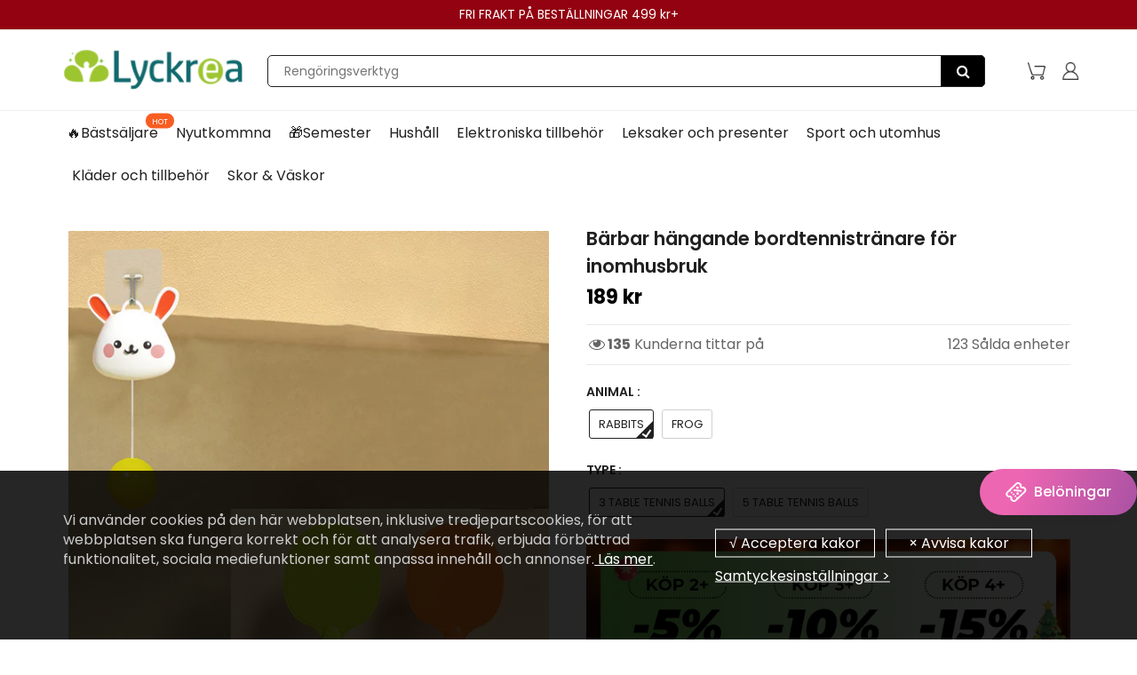

--- FILE ---
content_type: text/html; charset=utf-8
request_url: https://www.lyckrea.se/products/%F0%9F%8E%81indoor-hanging-table-tennis-trainer-portable-set%F0%9F%94%A5
body_size: 49848
content:
<!doctype html>
<html lang="en" class="noIE">
  <head><script>GSXMLHttpRequest = XMLHttpRequest;</script>
    <meta name="google-site-verification" content="Z3JsYXeXo0DK3GDLWDqmpOET-FY2xW-hWkvw1Mohi9Q" />

    <!-- Basic page needs ================================================== -->
    <meta charset="utf-8">
    <meta name="viewport" content="width=device-width, initial-scale=1, maximum-scale=1">
    <meta name="google-site-verification" content="3fveOIz546nQQeIH-KhfC1ofqaasmFbgFVOUzLSkSFk" />
    <meta name="google-site-verification" content="zeTqH5c9tdXQ_Ur02RW3cSYZLGLBnJ8_wMh6s_t2_rc" />


    
<script src="//www.lyckrea.se/cdn/shop/t/137/assets/gcs.js?v=115525947305220003321767838909" type="text/javascript"></script>

    
    

    



    <!-- Google Tag Manager -->
<script>(function(w,d,s,l,i){w[l]=w[l]||[];w[l].push({'gtm.start':
new Date().getTime(),event:'gtm.js'});var f=d.getElementsByTagName(s)[0],
j=d.createElement(s),dl=l!='dataLayer'?'&l='+l:'';j.async=true;j.src=
'https://www.googletagmanager.com/gtm.js?id='+i+dl;f.parentNode.insertBefore(j,f);
})(window,document,'script','dataLayer','GTM-54VXXRGG');</script>
<!-- End Google Tag Manager -->


    <!-- Title and description ================================================== -->
    <title>
      Bärbar hängande bordtennistränare för inomhusbruk &ndash; lyckrea
    </title>
    <meta name="google-site-verification" content="f41lvGg2I1gbKlnJO-hksrypgf7jRtWvhV5m8ud6M-8" />

    
    <meta name="description" content="Bärbar hängande bordtennistränare för inomhusbruk Hanging Ping-pong trainer rebound är en mycket användbar produkt för träning, den kan hjälpa barn att hålla sig borta från TV:n och onödiga elektromagnetiska spel. Det hjälper också hela familjen att träna tillsammans hemma. Ha kul med ditt team. Bordtennis självträning">
    

    <!-- Helpers ================================================== -->
    
  <meta property="og:type" content="product">
  <meta property="og:title" content="Bärbar hängande bordtennistränare för inomhusbruk">
  
  <meta property="og:image" content="http://www.lyckrea.se/cdn/shop/products/1_b7f25b81-6d4e-45ea-a610-c47bb9a7d6d2_800x.jpg?v=1681701569">
  <meta property="og:image:secure_url" content="https://www.lyckrea.se/cdn/shop/products/1_b7f25b81-6d4e-45ea-a610-c47bb9a7d6d2_800x.jpg?v=1681701569">
  
  <meta property="og:image" content="http://www.lyckrea.se/cdn/shop/products/3_6ddf60b2-b87c-41f1-9096-0aaf7ad908ee_800x.jpg?v=1681701569">
  <meta property="og:image:secure_url" content="https://www.lyckrea.se/cdn/shop/products/3_6ddf60b2-b87c-41f1-9096-0aaf7ad908ee_800x.jpg?v=1681701569">
  
  <meta property="og:image" content="http://www.lyckrea.se/cdn/shop/products/4_25a43536-d54b-44b5-b2b6-b59003e0c54d_800x.jpg?v=1681701569">
  <meta property="og:image:secure_url" content="https://www.lyckrea.se/cdn/shop/products/4_25a43536-d54b-44b5-b2b6-b59003e0c54d_800x.jpg?v=1681701569">
  
  <meta property="og:price:amount" content="189">
  <meta property="og:price:currency" content="SEK">


  <meta property="og:description" content="Bärbar hängande bordtennistränare för inomhusbruk Hanging Ping-pong trainer rebound är en mycket användbar produkt för träning, den kan hjälpa barn att hålla sig borta från TV:n och onödiga elektromagnetiska spel. Det hjälper också hela familjen att träna tillsammans hemma. Ha kul med ditt team. Bordtennis självträning">

  <meta property="og:url" content="https://www.lyckrea.se/products/%f0%9f%8e%81indoor-hanging-table-tennis-trainer-portable-set%f0%9f%94%a5">
  <meta property="og:site_name" content="lyckrea">



<meta name="twitter:card" content="summary">

  <meta name="twitter:title" content="Bärbar hängande bordtennistränare för inomhusbruk">
  <meta name="twitter:description" content="Bärbar hängande bordtennistränare för inomhusbruk Hanging Ping-pong trainer rebound är en mycket användbar produkt för träning, den kan hjälpa barn att hålla sig borta från TV:n och onödiga elektromagnetiska spel. Det hjälper också hela familjen att träna tillsammans hemma. Ha kul med ditt team. Bordtennis självträning möter olika höjders behov. Även utan bord kan du träna bordtennis när som helst och var som helst. Höjden är justerbar, så att vuxna och barn kan leka. Att spela bordtennis kan träna ögonmusklerna, öka spänningen i musklerna, låta dem slappna av och dra ihop sig och till viss del förhindra att barn skadas av elektroniska produkter. Lämplig för barn, ungdom, medelåldern och ålderdom. Börja din pingisresa när som helst, var som helst. Oroar du dig ofta för detta？ Det låter oss spela det när som helst, även ensamma, speciellt när arbetet är stressigt,">
  <meta name="twitter:image" content="https://www.lyckrea.se/cdn/shop/products/1_b7f25b81-6d4e-45ea-a610-c47bb9a7d6d2_800x.jpg?v=1681701569">
  <meta name="twitter:image:width" content="240">
  <meta name="twitter:image:height" content="240">

    <link rel="canonical" href="https://www.lyckrea.se/products/%f0%9f%8e%81indoor-hanging-table-tennis-trainer-portable-set%f0%9f%94%a5">
    <meta name="viewport" content="width=device-width,initial-scale=1">
    <meta name="theme-color" content="#212121">

    
    <link rel="shortcut icon" href="//www.lyckrea.se/cdn/shop/t/137/assets/favicon.png?v=147428194306116215041767838909" type="image/png" />
    

    
    
    
     <link rel="stylesheet" type="text/css" href="//cdn.jsdelivr.net/npm/slick-carousel@1.8.1/slick/slick-theme.css"/>
    
     <link href="//www.lyckrea.se/cdn/shop/t/137/assets/slick.css?v=60778196010295258831767838909" rel="stylesheet" type="text/css" media="all" /> 
    
    <link href="//www.lyckrea.se/cdn/shop/t/137/assets/apps.css?v=416112828544129461767838909" rel="stylesheet" type="text/css" media="all" />
    <link href="//www.lyckrea.se/cdn/shop/t/137/assets/style.css?v=126689243849976457751767838909" rel="stylesheet" type="text/css" media="all" />
    <link href="//www.lyckrea.se/cdn/shop/t/137/assets/flexslider.css?v=53394391100282297381767838909" rel="stylesheet" type="text/css" media="all" />
    <link href="//www.lyckrea.se/cdn/shop/t/137/assets/flexslider-product.css?v=31826669901386248591767838909" rel="stylesheet" type="text/css" media="all" />
  

     


    
    

    <!-- Header hook for plugins ================================================== -->
    <script>window.performance && window.performance.mark && window.performance.mark('shopify.content_for_header.start');</script><meta id="shopify-digital-wallet" name="shopify-digital-wallet" content="/52005568704/digital_wallets/dialog">
<meta name="shopify-checkout-api-token" content="364913faf8251e40e80a64ae841382eb">
<meta id="in-context-paypal-metadata" data-shop-id="52005568704" data-venmo-supported="true" data-environment="production" data-locale="en_US" data-paypal-v4="true" data-currency="SEK">
<link rel="alternate" type="application/json+oembed" href="https://www.lyckrea.se/products/%f0%9f%8e%81indoor-hanging-table-tennis-trainer-portable-set%f0%9f%94%a5.oembed">
<script async="async" src="/checkouts/internal/preloads.js?locale=sv-SE"></script>
<script id="shopify-features" type="application/json">{"accessToken":"364913faf8251e40e80a64ae841382eb","betas":["rich-media-storefront-analytics"],"domain":"www.lyckrea.se","predictiveSearch":true,"shopId":52005568704,"locale":"sv"}</script>
<script>var Shopify = Shopify || {};
Shopify.shop = "lyckrea.myshopify.com";
Shopify.locale = "sv";
Shopify.currency = {"active":"SEK","rate":"1.0"};
Shopify.country = "SE";
Shopify.theme = {"name":"0108-2026情人节","id":149739798720,"schema_name":"ShowTime","schema_version":"5.0.6","theme_store_id":null,"role":"main"};
Shopify.theme.handle = "null";
Shopify.theme.style = {"id":null,"handle":null};
Shopify.cdnHost = "www.lyckrea.se/cdn";
Shopify.routes = Shopify.routes || {};
Shopify.routes.root = "/";</script>
<script type="module">!function(o){(o.Shopify=o.Shopify||{}).modules=!0}(window);</script>
<script>!function(o){function n(){var o=[];function n(){o.push(Array.prototype.slice.apply(arguments))}return n.q=o,n}var t=o.Shopify=o.Shopify||{};t.loadFeatures=n(),t.autoloadFeatures=n()}(window);</script>
<script id="shop-js-analytics" type="application/json">{"pageType":"product"}</script>
<script defer="defer" async type="module" src="//www.lyckrea.se/cdn/shopifycloud/shop-js/modules/v2/client.init-shop-cart-sync_D-iVwhuG.sv.esm.js"></script>
<script defer="defer" async type="module" src="//www.lyckrea.se/cdn/shopifycloud/shop-js/modules/v2/chunk.common_D_3wwUAB.esm.js"></script>
<script type="module">
  await import("//www.lyckrea.se/cdn/shopifycloud/shop-js/modules/v2/client.init-shop-cart-sync_D-iVwhuG.sv.esm.js");
await import("//www.lyckrea.se/cdn/shopifycloud/shop-js/modules/v2/chunk.common_D_3wwUAB.esm.js");

  window.Shopify.SignInWithShop?.initShopCartSync?.({"fedCMEnabled":true,"windoidEnabled":true});

</script>
<script>(function() {
  var isLoaded = false;
  function asyncLoad() {
    if (isLoaded) return;
    isLoaded = true;
    var urls = ["https:\/\/www.pxucdn.com\/apps\/uso.js?shop=lyckrea.myshopify.com","https:\/\/loox.io\/widget\/Vyb9Wu2mhY\/loox.1608173801261.js?shop=lyckrea.myshopify.com","https:\/\/ufe.helixo.co\/scripts\/sdk.min.js?shop=lyckrea.myshopify.com","https:\/\/dkov91l6wait7.cloudfront.net\/almighty.js?shop=lyckrea.myshopify.com","https:\/\/omnisnippet1.com\/platforms\/shopify.js?source=scriptTag\u0026v=2025-05-15T12\u0026shop=lyckrea.myshopify.com","https:\/\/mds.oceanpayment.com\/assets\/shopifylogo\/paypal,visa,visa_electron,mastercard,maestro,jcb,american_express,diners_club,discover,klarna,apple_pay,google_pay.js?shop=lyckrea.myshopify.com"];
    for (var i = 0; i < urls.length; i++) {
      var s = document.createElement('script');
      s.type = 'text/javascript';
      s.async = true;
      s.src = urls[i];
      var x = document.getElementsByTagName('script')[0];
      x.parentNode.insertBefore(s, x);
    }
  };
  if(window.attachEvent) {
    window.attachEvent('onload', asyncLoad);
  } else {
    window.addEventListener('load', asyncLoad, false);
  }
})();</script>
<script id="__st">var __st={"a":52005568704,"offset":-14400,"reqid":"30bab081-30d5-444e-85fc-2ffb031182e4-1768761477","pageurl":"www.lyckrea.se\/products\/%F0%9F%8E%81indoor-hanging-table-tennis-trainer-portable-set%F0%9F%94%A5","u":"827c8848ebd5","p":"product","rtyp":"product","rid":7475363578048};</script>
<script>window.ShopifyPaypalV4VisibilityTracking = true;</script>
<script id="captcha-bootstrap">!function(){'use strict';const t='contact',e='account',n='new_comment',o=[[t,t],['blogs',n],['comments',n],[t,'customer']],c=[[e,'customer_login'],[e,'guest_login'],[e,'recover_customer_password'],[e,'create_customer']],r=t=>t.map((([t,e])=>`form[action*='/${t}']:not([data-nocaptcha='true']) input[name='form_type'][value='${e}']`)).join(','),a=t=>()=>t?[...document.querySelectorAll(t)].map((t=>t.form)):[];function s(){const t=[...o],e=r(t);return a(e)}const i='password',u='form_key',d=['recaptcha-v3-token','g-recaptcha-response','h-captcha-response',i],f=()=>{try{return window.sessionStorage}catch{return}},m='__shopify_v',_=t=>t.elements[u];function p(t,e,n=!1){try{const o=window.sessionStorage,c=JSON.parse(o.getItem(e)),{data:r}=function(t){const{data:e,action:n}=t;return t[m]||n?{data:e,action:n}:{data:t,action:n}}(c);for(const[e,n]of Object.entries(r))t.elements[e]&&(t.elements[e].value=n);n&&o.removeItem(e)}catch(o){console.error('form repopulation failed',{error:o})}}const l='form_type',E='cptcha';function T(t){t.dataset[E]=!0}const w=window,h=w.document,L='Shopify',v='ce_forms',y='captcha';let A=!1;((t,e)=>{const n=(g='f06e6c50-85a8-45c8-87d0-21a2b65856fe',I='https://cdn.shopify.com/shopifycloud/storefront-forms-hcaptcha/ce_storefront_forms_captcha_hcaptcha.v1.5.2.iife.js',D={infoText:'Skyddas av hCaptcha',privacyText:'Integritet',termsText:'Villkor'},(t,e,n)=>{const o=w[L][v],c=o.bindForm;if(c)return c(t,g,e,D).then(n);var r;o.q.push([[t,g,e,D],n]),r=I,A||(h.body.append(Object.assign(h.createElement('script'),{id:'captcha-provider',async:!0,src:r})),A=!0)});var g,I,D;w[L]=w[L]||{},w[L][v]=w[L][v]||{},w[L][v].q=[],w[L][y]=w[L][y]||{},w[L][y].protect=function(t,e){n(t,void 0,e),T(t)},Object.freeze(w[L][y]),function(t,e,n,w,h,L){const[v,y,A,g]=function(t,e,n){const i=e?o:[],u=t?c:[],d=[...i,...u],f=r(d),m=r(i),_=r(d.filter((([t,e])=>n.includes(e))));return[a(f),a(m),a(_),s()]}(w,h,L),I=t=>{const e=t.target;return e instanceof HTMLFormElement?e:e&&e.form},D=t=>v().includes(t);t.addEventListener('submit',(t=>{const e=I(t);if(!e)return;const n=D(e)&&!e.dataset.hcaptchaBound&&!e.dataset.recaptchaBound,o=_(e),c=g().includes(e)&&(!o||!o.value);(n||c)&&t.preventDefault(),c&&!n&&(function(t){try{if(!f())return;!function(t){const e=f();if(!e)return;const n=_(t);if(!n)return;const o=n.value;o&&e.removeItem(o)}(t);const e=Array.from(Array(32),(()=>Math.random().toString(36)[2])).join('');!function(t,e){_(t)||t.append(Object.assign(document.createElement('input'),{type:'hidden',name:u})),t.elements[u].value=e}(t,e),function(t,e){const n=f();if(!n)return;const o=[...t.querySelectorAll(`input[type='${i}']`)].map((({name:t})=>t)),c=[...d,...o],r={};for(const[a,s]of new FormData(t).entries())c.includes(a)||(r[a]=s);n.setItem(e,JSON.stringify({[m]:1,action:t.action,data:r}))}(t,e)}catch(e){console.error('failed to persist form',e)}}(e),e.submit())}));const S=(t,e)=>{t&&!t.dataset[E]&&(n(t,e.some((e=>e===t))),T(t))};for(const o of['focusin','change'])t.addEventListener(o,(t=>{const e=I(t);D(e)&&S(e,y())}));const B=e.get('form_key'),M=e.get(l),P=B&&M;t.addEventListener('DOMContentLoaded',(()=>{const t=y();if(P)for(const e of t)e.elements[l].value===M&&p(e,B);[...new Set([...A(),...v().filter((t=>'true'===t.dataset.shopifyCaptcha))])].forEach((e=>S(e,t)))}))}(h,new URLSearchParams(w.location.search),n,t,e,['guest_login'])})(!0,!0)}();</script>
<script integrity="sha256-4kQ18oKyAcykRKYeNunJcIwy7WH5gtpwJnB7kiuLZ1E=" data-source-attribution="shopify.loadfeatures" defer="defer" src="//www.lyckrea.se/cdn/shopifycloud/storefront/assets/storefront/load_feature-a0a9edcb.js" crossorigin="anonymous"></script>
<script data-source-attribution="shopify.dynamic_checkout.dynamic.init">var Shopify=Shopify||{};Shopify.PaymentButton=Shopify.PaymentButton||{isStorefrontPortableWallets:!0,init:function(){window.Shopify.PaymentButton.init=function(){};var t=document.createElement("script");t.src="https://www.lyckrea.se/cdn/shopifycloud/portable-wallets/latest/portable-wallets.sv.js",t.type="module",document.head.appendChild(t)}};
</script>
<script data-source-attribution="shopify.dynamic_checkout.buyer_consent">
  function portableWalletsHideBuyerConsent(e){var t=document.getElementById("shopify-buyer-consent"),n=document.getElementById("shopify-subscription-policy-button");t&&n&&(t.classList.add("hidden"),t.setAttribute("aria-hidden","true"),n.removeEventListener("click",e))}function portableWalletsShowBuyerConsent(e){var t=document.getElementById("shopify-buyer-consent"),n=document.getElementById("shopify-subscription-policy-button");t&&n&&(t.classList.remove("hidden"),t.removeAttribute("aria-hidden"),n.addEventListener("click",e))}window.Shopify?.PaymentButton&&(window.Shopify.PaymentButton.hideBuyerConsent=portableWalletsHideBuyerConsent,window.Shopify.PaymentButton.showBuyerConsent=portableWalletsShowBuyerConsent);
</script>
<script data-source-attribution="shopify.dynamic_checkout.cart.bootstrap">document.addEventListener("DOMContentLoaded",(function(){function t(){return document.querySelector("shopify-accelerated-checkout-cart, shopify-accelerated-checkout")}if(t())Shopify.PaymentButton.init();else{new MutationObserver((function(e,n){t()&&(Shopify.PaymentButton.init(),n.disconnect())})).observe(document.body,{childList:!0,subtree:!0})}}));
</script>
<link id="shopify-accelerated-checkout-styles" rel="stylesheet" media="screen" href="https://www.lyckrea.se/cdn/shopifycloud/portable-wallets/latest/accelerated-checkout-backwards-compat.css" crossorigin="anonymous">
<style id="shopify-accelerated-checkout-cart">
        #shopify-buyer-consent {
  margin-top: 1em;
  display: inline-block;
  width: 100%;
}

#shopify-buyer-consent.hidden {
  display: none;
}

#shopify-subscription-policy-button {
  background: none;
  border: none;
  padding: 0;
  text-decoration: underline;
  font-size: inherit;
  cursor: pointer;
}

#shopify-subscription-policy-button::before {
  box-shadow: none;
}

      </style>

<script>window.performance && window.performance.mark && window.performance.mark('shopify.content_for_header.end');</script>
    <script src="//www.lyckrea.se/cdn/shop/t/137/assets/saker.js?v=176598517740557200571767838909" type="text/javascript"></script>
    <script src="//www.lyckrea.se/cdn/shop/t/137/assets/lazysizes.min.js?v=56805471290311245611767838909" type="text/javascript"></script>

    <!--[if lt IE 9]>
<script src="//html5shiv.googlecode.com/svn/trunk/html5.js" type="text/javascript"></script>
<![endif]-->

    

    <script src="//www.lyckrea.se/cdn/shop/t/137/assets/jquery.js?v=105778841822381192391767838909" type="text/javascript"></script>

    <!-- Theme Global App JS ================================================== -->
    <script>
      var app = app || {
        data:{
          template:"product",
          money_format: "{{amount_no_decimals}} kr"
        }
      }
    </script>


    <script>
      if(document.location.href.indexOf('?sort_by=best-selling') > -1) { 
        var url = document.location.href;
        document.location.href = url.replace("?sort_by=best-selling","");
      }
      if(document.location.href.indexOf('&sort_by=best-selling') > -1) { 
        var url = document.location.href;
        document.location.href = url.replace("&sort_by=best-selling","");
      }
    </script>

  
	<script>var loox_global_hash = '1768746420964';</script><style>.loox-reviews-default { max-width: 1200px; margin: 0 auto; }.loox-rating .loox-icon { color:#89b865; }
:root { --lxs-rating-icon-color: #89b865; }</style>


    <!-- Google tag (gtag.js) -->
<!-- <script async src="https://www.googletagmanager.com/gtag/js?id=AW-386573351"></script>
<script>
  window.dataLayer = window.dataLayer || [];
  function gtag(){dataLayer.push(arguments);}
  gtag('js', new Date());

  gtag('config', 'AW-386573351');
</script>
     -->
  
  <!-- BeginConsistentCartAddon -->  <script>    Shopify.customer_logged_in = false ;  Shopify.customer_email = "" ;  Shopify.log_uuids = true;    </script>  <!-- EndConsistentCartAddon -->

<script>
 jQuery(function($){
    $('div.rte table td').removeAttr('width');
    $('div.rte table').each(function(i){
      $(this).removeAttr('width').addClass('table').wrapAll('<div class="table-responsive"/>');
    })
  })   
</script><!-- BEGIN app block: shopify://apps/simprosys-google-shopping-feed/blocks/core_settings_block/1f0b859e-9fa6-4007-97e8-4513aff5ff3b --><!-- BEGIN: GSF App Core Tags & Scripts by Simprosys Google Shopping Feed -->









<!-- END: GSF App Core Tags & Scripts by Simprosys Google Shopping Feed -->
<!-- END app block --><!-- BEGIN app block: shopify://apps/ufe-cross-sell-upsell-bundle/blocks/app-embed/588d2ac5-62f3-4ccd-8638-da98ec61fa90 -->



<script>
  window.isUfeInstalled = true;
  
  window.ufeStore = {
    collections: [301014515904,317042852032,297951920320,272036364480,300666650816,338344739008,280602247360,261814714560,315154137280,339864486080,300225102016,296589197504,238897496256,300055199936,238897463488,288509853888,338958188736,340829601984,319648104640,299728502976,300932923584,297128919232],
    tags: 'discount,Leksaker,Leksaker och presenter'.split(','),
    selectedVariantId: 43601374249152,
    moneyFormat: "{{amount_no_decimals}} kr",
    moneyFormatWithCurrency: "{{amount_no_decimals}} SEK",
    currency: "SEK",
    customerId: null,
    productAvailable: true,
    productMapping: [],
    meta: {
        pageType: 'product' ,
        productId: 7475363578048 ,
        selectedVariantId: 43601374249152,
        collectionId: null
    }
  }
  


  
    window.ufeStore.cartTotal = 0;
    window.ufeStore.cart = {"note":null,"attributes":{},"original_total_price":0,"total_price":0,"total_discount":0,"total_weight":0.0,"item_count":0,"items":[],"requires_shipping":false,"currency":"SEK","items_subtotal_price":0,"cart_level_discount_applications":[],"checkout_charge_amount":0},
    
  

   window.ufeStore.localization = {};
  
  

  window.ufeStore.localization.availableCountries = ["SE"];
  window.ufeStore.localization.availableLanguages = ["sv"];

  console.log("%c UFE: Funnel Engines ⚡️ Full Throttle 🦾😎!", 'font-weight: bold; letter-spacing: 2px; font-family: system-ui, -apple-system, BlinkMacSystemFont, "Segoe UI", "Roboto", "Oxygen", "Ubuntu", Arial, sans-serif;font-size: 20px;color: rgb(25, 124, 255); text-shadow: 1px 1px 0 rgb(62, 246, 255)');
  console.log(`%c \n Funnels on lyckrea is powered by Upsell Funnel Engine. \n  \n   → Positive ROI Guaranteed \n   → #1 Upsell Funnel App\n   → Increased AOV & LTV\n   → All-In-One Upsell & Cross Sell\n  \n Know more: https://helixo.co/ufe \n\n  \n  `,'font-size: 12px;font-family: monospace;padding: 1px 2px;line-height: 1');
   
</script>


<script async src="https://ufe.helixo.co/scripts/app-core.min.js?shop=lyckrea.myshopify.com"></script><!-- END app block --><!-- BEGIN app block: shopify://apps/attentive/blocks/attn-tag/8df62c72-8fe4-407e-a5b3-72132be30a0d --><script type="text/javascript" src="https://cdn.attn.tv/lyckrea/dtag.js?source=app-embed" defer="defer"></script>


<!-- END app block --><!-- BEGIN app block: shopify://apps/vitals/blocks/app-embed/aeb48102-2a5a-4f39-bdbd-d8d49f4e20b8 --><link rel="preconnect" href="https://appsolve.io/" /><link rel="preconnect" href="https://cdn-sf.vitals.app/" /><script data-ver="58" id="vtlsAebData" class="notranslate">window.vtlsLiquidData = window.vtlsLiquidData || {};window.vtlsLiquidData.buildId = 55904;

window.vtlsLiquidData.apiHosts = {
	...window.vtlsLiquidData.apiHosts,
	"1": "https://appsolve.io"
};
	window.vtlsLiquidData.moduleSettings = {"4":{"487":"10","488":"999999","673":false,"975":true,"976":true,"980":"{}"},"10":{"66":"circle","67":"ffffff","68":"pop","69":"left","70":2,"71":"ff0101"},"48":{"469":true,"491":true,"588":true,"595":false,"603":"","605":"","606":"\/*For Mobile View*\/\n@media (max-width: 768px){\n    .Vtl-VolumeDiscountRadio__TierList{\n        margin-bottom: 32px !important;\n        margin-top: 15px !important;\n    }\n\n    .Vtl-VolumeDiscountRadio__Name {\n        font-size: 22px !important;\n    }\n    .Vtl-VolumeDiscountRadio__Name {\n    margin-bottom: -1rem !important;        \n    }\n}\n\n.vitals-discounts p {\n    font-size: 17px !important;\n    line-height: 30px !important;\n}\n\n.Vtl-VolumeDiscountRadio__LabelHeader, .Vtl-VolumeDiscountRadio__LabelContainer, .Vtl-VolumeDiscountRadio__LabelContainer * {\n    font-weight: normal!important;\n}\n\n.Vtl-VolumeDiscountRadio__Name {\n    font-weight: 400 !important;\n    color: #000 !important;\n    font-family: -apple-system, BlinkMacSystemFont, \"Segoe UI\", Roboto, Oxygen, Ubuntu, Cantarell, \"Open Sans\", \"Helvetica Neue\", sans-serif !important;\n}\n\n\n@media (min-width: 769px) {\n    .Vtl-VolumeDiscountRadio__Name {\n    margin-bottom: .8rem !important;\n    }\n    .Vtl-VolumeDiscountRadio__Name {\n        font-size: 23px !important;\n    }\n    \n    .Vtl-VolumeDiscountRadio__TierList {\n        margin-bottom: 2rem !important;\n    }\n}","781":true,"783":1,"876":0,"1076":true,"1105":0}};

window.vtlsLiquidData.shopThemeName = "ShowTime";window.vtlsLiquidData.settingTranslation = {"53":{"640":{"sv":"Du sparar:"},"642":{"sv":"Slutsåld"},"643":{"sv":"Den här artikeln:"},"644":{"sv":"Totalpris :"},"646":{"sv":"Lägg till i varukorgen"},"647":{"sv":"för"},"648":{"sv":"med"},"649":{"sv":"rabatt"},"650":{"sv":"vardera"},"651":{"sv":"Köp"},"652":{"sv":"Delsumma :"},"653":{"sv":"Rabatt"},"654":{"sv":"Gammalt pris :"},"702":{"sv":"Kvantitet"},"731":{"sv":"och"},"741":{"sv":"Kostnadsfritt"},"742":{"sv":"Gratis"},"743":{"sv":"Hämta gåva"},"750":{"sv":"Gåva"},"762":{"sv":"Rabatt"},"773":{"sv":"Din produkt lades i varukorgen."},"786":{"sv":"spara"},"851":{"sv":"Per styck:"},"1007":{"sv":"Byt produkt"},"1028":{"sv":"Andra kunder älskade detta erbjudande"},"1029":{"sv":"Lägg till i beställningen"},"1030":{"sv":"Lades till i beställningen"},"1031":{"sv":"Gå till kassan"},"1035":{"sv":"Se mer"},"1036":{"sv":"Se mindre"},"1083":{"sv":"Gå till kassan"},"1164":{"sv":"Fri frakt"},"1167":{"sv":"Inte tillgänglig"}}};window.vtlsLiquidData.shopSettings={};window.vtlsLiquidData.shopSettings.cartType="page";window.vtlsLiquidData.spat="e29200f67aec2d636858db8e4bcfa51d";window.vtlsLiquidData.shopInfo={id:52005568704,domain:"www.lyckrea.se",shopifyDomain:"lyckrea.myshopify.com",primaryLocaleIsoCode: "sv",defaultCurrency:"SEK",enabledCurrencies:["SEK"],moneyFormat:"{{amount_no_decimals}} kr",moneyWithCurrencyFormat:"{{amount_no_decimals}} SEK",appId:"1",appName:"Vitals",};window.vtlsLiquidData.acceptedScopes = {"1":[26,25,27,28,29,30,31,32,33,34,35,36,37,38,22,2,8,14,20,24,16,18,10,13,21,4,11,1,7,3,19,23,15,17,9,12,47,48,49,51,46,53,50,52]};window.vtlsLiquidData.product = {"id": 7475363578048,"available": true,"title": "Bärbar hängande bordtennistränare för inomhusbruk","handle": "🎁indoor-hanging-table-tennis-trainer-portable-set🔥","vendor": "lyckrea","type": "Leksaker","tags": ["discount","Leksaker","Leksaker och presenter"],"description": "1","featured_image":{"src": "//www.lyckrea.se/cdn/shop/products/1_b7f25b81-6d4e-45ea-a610-c47bb9a7d6d2.jpg?v=1681701569","aspect_ratio": "1.0"},"collectionIds": [301014515904,317042852032,297951920320,272036364480,300666650816,338344739008,280602247360,261814714560,315154137280,339864486080,300225102016,296589197504,238897496256,300055199936,238897463488,288509853888,338958188736,340829601984,319648104640,299728502976,300932923584,297128919232],"variants": [{"id": 43601374249152,"title": "Rabbits \/ 3 table tennis balls","option1": "Rabbits","option2": "3 table tennis balls","option3": null,"price": 18900,"compare_at_price": 1199,"available": true,"image":{"src": "//www.lyckrea.se/cdn/shop/products/6202abd6ee6bf732c5bf5e655e0b748a.jpg?v=1681701572","alt": "Bärbar hängande bordtennistränare för inomhusbruk","aspect_ratio": 1.0},"featured_media_id":28574979588288,"is_preorderable":0},{"id": 43601374281920,"title": "Rabbits \/ 5 table tennis balls","option1": "Rabbits","option2": "5 table tennis balls","option3": null,"price": 19900,"compare_at_price": 1499,"available": true,"image":{"src": "//www.lyckrea.se/cdn/shop/products/33de16a0eb3843df8e0afbad087e6fcb.jpg?v=1681701573","alt": "Bärbar hängande bordtennistränare för inomhusbruk","aspect_ratio": 1.0},"featured_media_id":28574979653824,"is_preorderable":0},{"id": 43601374314688,"title": "Frog \/ 3 table tennis balls","option1": "Frog","option2": "3 table tennis balls","option3": null,"price": 18900,"compare_at_price": 1199,"available": true,"image":{"src": "//www.lyckrea.se/cdn/shop/products/c84ea33f4825da62f3cfd51bf4d5b0c1.jpg?v=1681701576","alt": "Bärbar hängande bordtennistränare för inomhusbruk","aspect_ratio": 1.0},"featured_media_id":28574979752128,"is_preorderable":0},{"id": 43601374347456,"title": "Frog \/ 5 table tennis balls","option1": "Frog","option2": "5 table tennis balls","option3": null,"price": 19900,"compare_at_price": 1499,"available": true,"image":{"src": "//www.lyckrea.se/cdn/shop/products/c69e4016d610558b97d663a918e0df49.jpg?v=1681701575","alt": "Bärbar hängande bordtennistränare för inomhusbruk","aspect_ratio": 1.0},"featured_media_id":28574979719360,"is_preorderable":0}],"options": [{"name": "Animal"},{"name": "Type"}],"metafields": {"reviews": {}}};window.vtlsLiquidData.cacheKeys = [1724291786,1729163409,1715071367,1744880016,1739460422,0,0,1724291786 ];</script><script id="vtlsAebDynamicFunctions" class="notranslate">window.vtlsLiquidData = window.vtlsLiquidData || {};window.vtlsLiquidData.dynamicFunctions = ({$,vitalsGet,vitalsSet,VITALS_GET_$_DESCRIPTION,VITALS_GET_$_END_SECTION,VITALS_GET_$_ATC_FORM,VITALS_GET_$_ATC_BUTTON,submit_button,form_add_to_cart,cartItemVariantId,VITALS_EVENT_CART_UPDATED,VITALS_EVENT_DISCOUNTS_LOADED,VITALS_EVENT_RENDER_CAROUSEL_STARS,VITALS_EVENT_RENDER_COLLECTION_STARS,VITALS_EVENT_SMART_BAR_RENDERED,VITALS_EVENT_SMART_BAR_CLOSED,VITALS_EVENT_TABS_RENDERED,VITALS_EVENT_VARIANT_CHANGED,VITALS_EVENT_ATC_BUTTON_FOUND,VITALS_IS_MOBILE,VITALS_PAGE_TYPE,VITALS_APPEND_CSS,VITALS_HOOK__CAN_EXECUTE_CHECKOUT,VITALS_HOOK__GET_CUSTOM_CHECKOUT_URL_PARAMETERS,VITALS_HOOK__GET_CUSTOM_VARIANT_SELECTOR,VITALS_HOOK__GET_IMAGES_DEFAULT_SIZE,VITALS_HOOK__ON_CLICK_CHECKOUT_BUTTON,VITALS_HOOK__DONT_ACCELERATE_CHECKOUT,VITALS_HOOK__ON_ATC_STAY_ON_THE_SAME_PAGE,VITALS_HOOK__CAN_EXECUTE_ATC,VITALS_FLAG__IGNORE_VARIANT_ID_FROM_URL,VITALS_FLAG__UPDATE_ATC_BUTTON_REFERENCE,VITALS_FLAG__UPDATE_CART_ON_CHECKOUT,VITALS_FLAG__USE_CAPTURE_FOR_ATC_BUTTON,VITALS_FLAG__USE_FIRST_ATC_SPAN_FOR_PRE_ORDER,VITALS_FLAG__USE_HTML_FOR_STICKY_ATC_BUTTON,VITALS_FLAG__STOP_EXECUTION,VITALS_FLAG__USE_CUSTOM_COLLECTION_FILTER_DROPDOWN,VITALS_FLAG__PRE_ORDER_START_WITH_OBSERVER,VITALS_FLAG__PRE_ORDER_OBSERVER_DELAY,VITALS_FLAG__ON_CHECKOUT_CLICK_USE_CAPTURE_EVENT,handle,}) => {return {"147": {"location":"description","locator":"after"},"687": (html) => {
							$('.paypal-icon').before(html);

						},};};</script><script id="vtlsAebDocumentInjectors" class="notranslate">window.vtlsLiquidData = window.vtlsLiquidData || {};window.vtlsLiquidData.documentInjectors = ({$,vitalsGet,vitalsSet,VITALS_IS_MOBILE,VITALS_APPEND_CSS}) => {const documentInjectors = {};documentInjectors["1"]={};documentInjectors["1"]["d"]=[];documentInjectors["1"]["d"]["0"]={};documentInjectors["1"]["d"]["0"]["a"]=null;documentInjectors["1"]["d"]["0"]["s"]="div[itemprop=\"description\"]";documentInjectors["1"]["d"]["1"]={};documentInjectors["1"]["d"]["1"]["a"]=null;documentInjectors["1"]["d"]["1"]["s"]="div[itemprop=\"offers\"]";documentInjectors["1"]["d"]["2"]={};documentInjectors["1"]["d"]["2"]["a"]=null;documentInjectors["1"]["d"]["2"]["s"]="ul.nav-tabs";documentInjectors["2"]={};documentInjectors["2"]["d"]=[];documentInjectors["2"]["d"]["0"]={};documentInjectors["2"]["d"]["0"]["a"]={"l":"after"};documentInjectors["2"]["d"]["0"]["s"]="#content \u003e .container \u003e .pro_main_c";documentInjectors["2"]["d"]["1"]={};documentInjectors["2"]["d"]["1"]["a"]={"l":"after"};documentInjectors["2"]["d"]["1"]["s"]="div[itemtype=\"http:\/\/schema.org\/Product\"]";documentInjectors["3"]={};documentInjectors["3"]["d"]=[];documentInjectors["3"]["d"]["0"]={};documentInjectors["3"]["d"]["0"]["a"]={"last":false};documentInjectors["3"]["d"]["0"]["s"]=".cart_total .total_row";documentInjectors["3"]["d"]["0"]["js"]=function(left_subtotal, right_subtotal, cart_html) { var vitalsDiscountsDiv = ".vitals-discounts";
if ($(vitalsDiscountsDiv).length === 0) {
$('.cart_total .total_row').first().html(cart_html);
}

};documentInjectors["3"]["d"]["1"]={};documentInjectors["3"]["d"]["1"]["a"]={"last":true};documentInjectors["3"]["d"]["1"]["s"]=".total-price";documentInjectors["3"]["d"]["1"]["js"]=function(left_subtotal, right_subtotal, cart_html) { var vitalsDiscountsDiv = ".vitals-discounts";
if ($(vitalsDiscountsDiv).length === 0) {
$('.total-price').last().html(cart_html);
}

};documentInjectors["10"]={};documentInjectors["10"]["d"]=[];documentInjectors["10"]["d"]["0"]={};documentInjectors["10"]["d"]["0"]["a"]=[];documentInjectors["10"]["d"]["0"]["s"]="div.qty.product-page-qty";documentInjectors["6"]={};documentInjectors["6"]["d"]=[];documentInjectors["6"]["d"]["0"]={};documentInjectors["6"]["d"]["0"]["a"]=[];documentInjectors["6"]["d"]["0"]["s"]=".collection-grid";documentInjectors["11"]={};documentInjectors["11"]["d"]=[];documentInjectors["11"]["d"]["0"]={};documentInjectors["11"]["d"]["0"]["a"]={"ctx":"outside"};documentInjectors["11"]["d"]["0"]["s"]=".btn_c#addToCart";documentInjectors["11"]["d"]["1"]={};documentInjectors["11"]["d"]["1"]["a"]={"ctx":"inside","last":false};documentInjectors["11"]["d"]["1"]["s"]="[type=\"submit\"]:not(.swym-button)";documentInjectors["11"]["d"]["2"]={};documentInjectors["11"]["d"]["2"]["a"]={"ctx":"inside","last":false};documentInjectors["11"]["d"]["2"]["s"]="[name=\"add\"]:not(.swym-button)";documentInjectors["12"]={};documentInjectors["12"]["d"]=[];documentInjectors["12"]["d"]["0"]={};documentInjectors["12"]["d"]["0"]["a"]=[];documentInjectors["12"]["d"]["0"]["s"]="form[action*=\"\/cart\/add\"]:visible:not([id*=\"product-form-installment\"]):not([id*=\"product-installment-form\"]):not(.vtls-exclude-atc-injector *)";return documentInjectors;};</script><script id="vtlsAebBundle" src="https://cdn-sf.vitals.app/assets/js/bundle-2accf5e7445544a4aa2f848959882696.js" async></script>

<!-- END app block --><link href="https://monorail-edge.shopifysvc.com" rel="dns-prefetch">
<script>(function(){if ("sendBeacon" in navigator && "performance" in window) {try {var session_token_from_headers = performance.getEntriesByType('navigation')[0].serverTiming.find(x => x.name == '_s').description;} catch {var session_token_from_headers = undefined;}var session_cookie_matches = document.cookie.match(/_shopify_s=([^;]*)/);var session_token_from_cookie = session_cookie_matches && session_cookie_matches.length === 2 ? session_cookie_matches[1] : "";var session_token = session_token_from_headers || session_token_from_cookie || "";function handle_abandonment_event(e) {var entries = performance.getEntries().filter(function(entry) {return /monorail-edge.shopifysvc.com/.test(entry.name);});if (!window.abandonment_tracked && entries.length === 0) {window.abandonment_tracked = true;var currentMs = Date.now();var navigation_start = performance.timing.navigationStart;var payload = {shop_id: 52005568704,url: window.location.href,navigation_start,duration: currentMs - navigation_start,session_token,page_type: "product"};window.navigator.sendBeacon("https://monorail-edge.shopifysvc.com/v1/produce", JSON.stringify({schema_id: "online_store_buyer_site_abandonment/1.1",payload: payload,metadata: {event_created_at_ms: currentMs,event_sent_at_ms: currentMs}}));}}window.addEventListener('pagehide', handle_abandonment_event);}}());</script>
<script id="web-pixels-manager-setup">(function e(e,d,r,n,o){if(void 0===o&&(o={}),!Boolean(null===(a=null===(i=window.Shopify)||void 0===i?void 0:i.analytics)||void 0===a?void 0:a.replayQueue)){var i,a;window.Shopify=window.Shopify||{};var t=window.Shopify;t.analytics=t.analytics||{};var s=t.analytics;s.replayQueue=[],s.publish=function(e,d,r){return s.replayQueue.push([e,d,r]),!0};try{self.performance.mark("wpm:start")}catch(e){}var l=function(){var e={modern:/Edge?\/(1{2}[4-9]|1[2-9]\d|[2-9]\d{2}|\d{4,})\.\d+(\.\d+|)|Firefox\/(1{2}[4-9]|1[2-9]\d|[2-9]\d{2}|\d{4,})\.\d+(\.\d+|)|Chrom(ium|e)\/(9{2}|\d{3,})\.\d+(\.\d+|)|(Maci|X1{2}).+ Version\/(15\.\d+|(1[6-9]|[2-9]\d|\d{3,})\.\d+)([,.]\d+|)( \(\w+\)|)( Mobile\/\w+|) Safari\/|Chrome.+OPR\/(9{2}|\d{3,})\.\d+\.\d+|(CPU[ +]OS|iPhone[ +]OS|CPU[ +]iPhone|CPU IPhone OS|CPU iPad OS)[ +]+(15[._]\d+|(1[6-9]|[2-9]\d|\d{3,})[._]\d+)([._]\d+|)|Android:?[ /-](13[3-9]|1[4-9]\d|[2-9]\d{2}|\d{4,})(\.\d+|)(\.\d+|)|Android.+Firefox\/(13[5-9]|1[4-9]\d|[2-9]\d{2}|\d{4,})\.\d+(\.\d+|)|Android.+Chrom(ium|e)\/(13[3-9]|1[4-9]\d|[2-9]\d{2}|\d{4,})\.\d+(\.\d+|)|SamsungBrowser\/([2-9]\d|\d{3,})\.\d+/,legacy:/Edge?\/(1[6-9]|[2-9]\d|\d{3,})\.\d+(\.\d+|)|Firefox\/(5[4-9]|[6-9]\d|\d{3,})\.\d+(\.\d+|)|Chrom(ium|e)\/(5[1-9]|[6-9]\d|\d{3,})\.\d+(\.\d+|)([\d.]+$|.*Safari\/(?![\d.]+ Edge\/[\d.]+$))|(Maci|X1{2}).+ Version\/(10\.\d+|(1[1-9]|[2-9]\d|\d{3,})\.\d+)([,.]\d+|)( \(\w+\)|)( Mobile\/\w+|) Safari\/|Chrome.+OPR\/(3[89]|[4-9]\d|\d{3,})\.\d+\.\d+|(CPU[ +]OS|iPhone[ +]OS|CPU[ +]iPhone|CPU IPhone OS|CPU iPad OS)[ +]+(10[._]\d+|(1[1-9]|[2-9]\d|\d{3,})[._]\d+)([._]\d+|)|Android:?[ /-](13[3-9]|1[4-9]\d|[2-9]\d{2}|\d{4,})(\.\d+|)(\.\d+|)|Mobile Safari.+OPR\/([89]\d|\d{3,})\.\d+\.\d+|Android.+Firefox\/(13[5-9]|1[4-9]\d|[2-9]\d{2}|\d{4,})\.\d+(\.\d+|)|Android.+Chrom(ium|e)\/(13[3-9]|1[4-9]\d|[2-9]\d{2}|\d{4,})\.\d+(\.\d+|)|Android.+(UC? ?Browser|UCWEB|U3)[ /]?(15\.([5-9]|\d{2,})|(1[6-9]|[2-9]\d|\d{3,})\.\d+)\.\d+|SamsungBrowser\/(5\.\d+|([6-9]|\d{2,})\.\d+)|Android.+MQ{2}Browser\/(14(\.(9|\d{2,})|)|(1[5-9]|[2-9]\d|\d{3,})(\.\d+|))(\.\d+|)|K[Aa][Ii]OS\/(3\.\d+|([4-9]|\d{2,})\.\d+)(\.\d+|)/},d=e.modern,r=e.legacy,n=navigator.userAgent;return n.match(d)?"modern":n.match(r)?"legacy":"unknown"}(),u="modern"===l?"modern":"legacy",c=(null!=n?n:{modern:"",legacy:""})[u],f=function(e){return[e.baseUrl,"/wpm","/b",e.hashVersion,"modern"===e.buildTarget?"m":"l",".js"].join("")}({baseUrl:d,hashVersion:r,buildTarget:u}),m=function(e){var d=e.version,r=e.bundleTarget,n=e.surface,o=e.pageUrl,i=e.monorailEndpoint;return{emit:function(e){var a=e.status,t=e.errorMsg,s=(new Date).getTime(),l=JSON.stringify({metadata:{event_sent_at_ms:s},events:[{schema_id:"web_pixels_manager_load/3.1",payload:{version:d,bundle_target:r,page_url:o,status:a,surface:n,error_msg:t},metadata:{event_created_at_ms:s}}]});if(!i)return console&&console.warn&&console.warn("[Web Pixels Manager] No Monorail endpoint provided, skipping logging."),!1;try{return self.navigator.sendBeacon.bind(self.navigator)(i,l)}catch(e){}var u=new XMLHttpRequest;try{return u.open("POST",i,!0),u.setRequestHeader("Content-Type","text/plain"),u.send(l),!0}catch(e){return console&&console.warn&&console.warn("[Web Pixels Manager] Got an unhandled error while logging to Monorail."),!1}}}}({version:r,bundleTarget:l,surface:e.surface,pageUrl:self.location.href,monorailEndpoint:e.monorailEndpoint});try{o.browserTarget=l,function(e){var d=e.src,r=e.async,n=void 0===r||r,o=e.onload,i=e.onerror,a=e.sri,t=e.scriptDataAttributes,s=void 0===t?{}:t,l=document.createElement("script"),u=document.querySelector("head"),c=document.querySelector("body");if(l.async=n,l.src=d,a&&(l.integrity=a,l.crossOrigin="anonymous"),s)for(var f in s)if(Object.prototype.hasOwnProperty.call(s,f))try{l.dataset[f]=s[f]}catch(e){}if(o&&l.addEventListener("load",o),i&&l.addEventListener("error",i),u)u.appendChild(l);else{if(!c)throw new Error("Did not find a head or body element to append the script");c.appendChild(l)}}({src:f,async:!0,onload:function(){if(!function(){var e,d;return Boolean(null===(d=null===(e=window.Shopify)||void 0===e?void 0:e.analytics)||void 0===d?void 0:d.initialized)}()){var d=window.webPixelsManager.init(e)||void 0;if(d){var r=window.Shopify.analytics;r.replayQueue.forEach((function(e){var r=e[0],n=e[1],o=e[2];d.publishCustomEvent(r,n,o)})),r.replayQueue=[],r.publish=d.publishCustomEvent,r.visitor=d.visitor,r.initialized=!0}}},onerror:function(){return m.emit({status:"failed",errorMsg:"".concat(f," has failed to load")})},sri:function(e){var d=/^sha384-[A-Za-z0-9+/=]+$/;return"string"==typeof e&&d.test(e)}(c)?c:"",scriptDataAttributes:o}),m.emit({status:"loading"})}catch(e){m.emit({status:"failed",errorMsg:(null==e?void 0:e.message)||"Unknown error"})}}})({shopId: 52005568704,storefrontBaseUrl: "https://www.lyckrea.se",extensionsBaseUrl: "https://extensions.shopifycdn.com/cdn/shopifycloud/web-pixels-manager",monorailEndpoint: "https://monorail-edge.shopifysvc.com/unstable/produce_batch",surface: "storefront-renderer",enabledBetaFlags: ["2dca8a86"],webPixelsConfigList: [{"id":"798359744","configuration":"{\"shop\":\"lyckrea.myshopify.com\"}","eventPayloadVersion":"v1","runtimeContext":"STRICT","scriptVersion":"94b80d6b5f8a2309cad897219cb9737f","type":"APP","apiClientId":3090431,"privacyPurposes":["ANALYTICS","MARKETING","SALE_OF_DATA"],"dataSharingAdjustments":{"protectedCustomerApprovalScopes":["read_customer_address","read_customer_email","read_customer_name","read_customer_personal_data","read_customer_phone"]}},{"id":"410747072","configuration":"{\"pixelCode\":\"C80DRCNN516C05JKTFSG\"}","eventPayloadVersion":"v1","runtimeContext":"STRICT","scriptVersion":"22e92c2ad45662f435e4801458fb78cc","type":"APP","apiClientId":4383523,"privacyPurposes":["ANALYTICS","MARKETING","SALE_OF_DATA"],"dataSharingAdjustments":{"protectedCustomerApprovalScopes":["read_customer_address","read_customer_email","read_customer_name","read_customer_personal_data","read_customer_phone"]}},{"id":"404160704","configuration":"{\"pixel_id\":\"477414296765136\",\"pixel_type\":\"facebook_pixel\",\"metaapp_system_user_token\":\"-\"}","eventPayloadVersion":"v1","runtimeContext":"OPEN","scriptVersion":"ca16bc87fe92b6042fbaa3acc2fbdaa6","type":"APP","apiClientId":2329312,"privacyPurposes":["ANALYTICS","MARKETING","SALE_OF_DATA"],"dataSharingAdjustments":{"protectedCustomerApprovalScopes":["read_customer_address","read_customer_email","read_customer_name","read_customer_personal_data","read_customer_phone"]}},{"id":"279216320","configuration":"{\"env\":\"prod\"}","eventPayloadVersion":"v1","runtimeContext":"LAX","scriptVersion":"3dbd78f0aeeb2c473821a9db9e2dd54a","type":"APP","apiClientId":3977633,"privacyPurposes":["ANALYTICS","MARKETING"],"dataSharingAdjustments":{"protectedCustomerApprovalScopes":["read_customer_address","read_customer_email","read_customer_name","read_customer_personal_data","read_customer_phone"]}},{"id":"110657728","configuration":"{\"apiURL\":\"https:\/\/api.omnisend.com\",\"appURL\":\"https:\/\/app.omnisend.com\",\"brandID\":\"60a1d7fa99f0b727eb377648\",\"trackingURL\":\"https:\/\/wt.omnisendlink.com\"}","eventPayloadVersion":"v1","runtimeContext":"STRICT","scriptVersion":"aa9feb15e63a302383aa48b053211bbb","type":"APP","apiClientId":186001,"privacyPurposes":["ANALYTICS","MARKETING","SALE_OF_DATA"],"dataSharingAdjustments":{"protectedCustomerApprovalScopes":["read_customer_address","read_customer_email","read_customer_name","read_customer_personal_data","read_customer_phone"]}},{"id":"47546560","eventPayloadVersion":"1","runtimeContext":"LAX","scriptVersion":"4","type":"CUSTOM","privacyPurposes":["SALE_OF_DATA"],"name":"Google Ads \u0026 GA4 \u0026  GCS"},{"id":"112099520","eventPayloadVersion":"1","runtimeContext":"LAX","scriptVersion":"2","type":"CUSTOM","privacyPurposes":["SALE_OF_DATA"],"name":"Signal Gateway Pixel"},{"id":"shopify-app-pixel","configuration":"{}","eventPayloadVersion":"v1","runtimeContext":"STRICT","scriptVersion":"0450","apiClientId":"shopify-pixel","type":"APP","privacyPurposes":["ANALYTICS","MARKETING"]},{"id":"shopify-custom-pixel","eventPayloadVersion":"v1","runtimeContext":"LAX","scriptVersion":"0450","apiClientId":"shopify-pixel","type":"CUSTOM","privacyPurposes":["ANALYTICS","MARKETING"]}],isMerchantRequest: false,initData: {"shop":{"name":"lyckrea","paymentSettings":{"currencyCode":"SEK"},"myshopifyDomain":"lyckrea.myshopify.com","countryCode":"US","storefrontUrl":"https:\/\/www.lyckrea.se"},"customer":null,"cart":null,"checkout":null,"productVariants":[{"price":{"amount":189.0,"currencyCode":"SEK"},"product":{"title":"Bärbar hängande bordtennistränare för inomhusbruk","vendor":"lyckrea","id":"7475363578048","untranslatedTitle":"Bärbar hängande bordtennistränare för inomhusbruk","url":"\/products\/%F0%9F%8E%81indoor-hanging-table-tennis-trainer-portable-set%F0%9F%94%A5","type":"Leksaker"},"id":"43601374249152","image":{"src":"\/\/www.lyckrea.se\/cdn\/shop\/products\/6202abd6ee6bf732c5bf5e655e0b748a.jpg?v=1681701572"},"sku":"CP47550-X39067","title":"Rabbits \/ 3 table tennis balls","untranslatedTitle":"Rabbits \/ 3 table tennis balls"},{"price":{"amount":199.0,"currencyCode":"SEK"},"product":{"title":"Bärbar hängande bordtennistränare för inomhusbruk","vendor":"lyckrea","id":"7475363578048","untranslatedTitle":"Bärbar hängande bordtennistränare för inomhusbruk","url":"\/products\/%F0%9F%8E%81indoor-hanging-table-tennis-trainer-portable-set%F0%9F%94%A5","type":"Leksaker"},"id":"43601374281920","image":{"src":"\/\/www.lyckrea.se\/cdn\/shop\/products\/33de16a0eb3843df8e0afbad087e6fcb.jpg?v=1681701573"},"sku":"CP47550-X39070","title":"Rabbits \/ 5 table tennis balls","untranslatedTitle":"Rabbits \/ 5 table tennis balls"},{"price":{"amount":189.0,"currencyCode":"SEK"},"product":{"title":"Bärbar hängande bordtennistränare för inomhusbruk","vendor":"lyckrea","id":"7475363578048","untranslatedTitle":"Bärbar hängande bordtennistränare för inomhusbruk","url":"\/products\/%F0%9F%8E%81indoor-hanging-table-tennis-trainer-portable-set%F0%9F%94%A5","type":"Leksaker"},"id":"43601374314688","image":{"src":"\/\/www.lyckrea.se\/cdn\/shop\/products\/c84ea33f4825da62f3cfd51bf4d5b0c1.jpg?v=1681701576"},"sku":"CP47550-X39068","title":"Frog \/ 3 table tennis balls","untranslatedTitle":"Frog \/ 3 table tennis balls"},{"price":{"amount":199.0,"currencyCode":"SEK"},"product":{"title":"Bärbar hängande bordtennistränare för inomhusbruk","vendor":"lyckrea","id":"7475363578048","untranslatedTitle":"Bärbar hängande bordtennistränare för inomhusbruk","url":"\/products\/%F0%9F%8E%81indoor-hanging-table-tennis-trainer-portable-set%F0%9F%94%A5","type":"Leksaker"},"id":"43601374347456","image":{"src":"\/\/www.lyckrea.se\/cdn\/shop\/products\/c69e4016d610558b97d663a918e0df49.jpg?v=1681701575"},"sku":"CP47550-X39069","title":"Frog \/ 5 table tennis balls","untranslatedTitle":"Frog \/ 5 table tennis balls"}],"purchasingCompany":null},},"https://www.lyckrea.se/cdn","fcfee988w5aeb613cpc8e4bc33m6693e112",{"modern":"","legacy":""},{"shopId":"52005568704","storefrontBaseUrl":"https:\/\/www.lyckrea.se","extensionBaseUrl":"https:\/\/extensions.shopifycdn.com\/cdn\/shopifycloud\/web-pixels-manager","surface":"storefront-renderer","enabledBetaFlags":"[\"2dca8a86\"]","isMerchantRequest":"false","hashVersion":"fcfee988w5aeb613cpc8e4bc33m6693e112","publish":"custom","events":"[[\"page_viewed\",{}],[\"product_viewed\",{\"productVariant\":{\"price\":{\"amount\":189.0,\"currencyCode\":\"SEK\"},\"product\":{\"title\":\"Bärbar hängande bordtennistränare för inomhusbruk\",\"vendor\":\"lyckrea\",\"id\":\"7475363578048\",\"untranslatedTitle\":\"Bärbar hängande bordtennistränare för inomhusbruk\",\"url\":\"\/products\/%F0%9F%8E%81indoor-hanging-table-tennis-trainer-portable-set%F0%9F%94%A5\",\"type\":\"Leksaker\"},\"id\":\"43601374249152\",\"image\":{\"src\":\"\/\/www.lyckrea.se\/cdn\/shop\/products\/6202abd6ee6bf732c5bf5e655e0b748a.jpg?v=1681701572\"},\"sku\":\"CP47550-X39067\",\"title\":\"Rabbits \/ 3 table tennis balls\",\"untranslatedTitle\":\"Rabbits \/ 3 table tennis balls\"}}]]"});</script><script>
  window.ShopifyAnalytics = window.ShopifyAnalytics || {};
  window.ShopifyAnalytics.meta = window.ShopifyAnalytics.meta || {};
  window.ShopifyAnalytics.meta.currency = 'SEK';
  var meta = {"product":{"id":7475363578048,"gid":"gid:\/\/shopify\/Product\/7475363578048","vendor":"lyckrea","type":"Leksaker","handle":"🎁indoor-hanging-table-tennis-trainer-portable-set🔥","variants":[{"id":43601374249152,"price":18900,"name":"Bärbar hängande bordtennistränare för inomhusbruk - Rabbits \/ 3 table tennis balls","public_title":"Rabbits \/ 3 table tennis balls","sku":"CP47550-X39067"},{"id":43601374281920,"price":19900,"name":"Bärbar hängande bordtennistränare för inomhusbruk - Rabbits \/ 5 table tennis balls","public_title":"Rabbits \/ 5 table tennis balls","sku":"CP47550-X39070"},{"id":43601374314688,"price":18900,"name":"Bärbar hängande bordtennistränare för inomhusbruk - Frog \/ 3 table tennis balls","public_title":"Frog \/ 3 table tennis balls","sku":"CP47550-X39068"},{"id":43601374347456,"price":19900,"name":"Bärbar hängande bordtennistränare för inomhusbruk - Frog \/ 5 table tennis balls","public_title":"Frog \/ 5 table tennis balls","sku":"CP47550-X39069"}],"remote":false},"page":{"pageType":"product","resourceType":"product","resourceId":7475363578048,"requestId":"30bab081-30d5-444e-85fc-2ffb031182e4-1768761477"}};
  for (var attr in meta) {
    window.ShopifyAnalytics.meta[attr] = meta[attr];
  }
</script>
<script class="analytics">
  (function () {
    var customDocumentWrite = function(content) {
      var jquery = null;

      if (window.jQuery) {
        jquery = window.jQuery;
      } else if (window.Checkout && window.Checkout.$) {
        jquery = window.Checkout.$;
      }

      if (jquery) {
        jquery('body').append(content);
      }
    };

    var hasLoggedConversion = function(token) {
      if (token) {
        return document.cookie.indexOf('loggedConversion=' + token) !== -1;
      }
      return false;
    }

    var setCookieIfConversion = function(token) {
      if (token) {
        var twoMonthsFromNow = new Date(Date.now());
        twoMonthsFromNow.setMonth(twoMonthsFromNow.getMonth() + 2);

        document.cookie = 'loggedConversion=' + token + '; expires=' + twoMonthsFromNow;
      }
    }

    var trekkie = window.ShopifyAnalytics.lib = window.trekkie = window.trekkie || [];
    if (trekkie.integrations) {
      return;
    }
    trekkie.methods = [
      'identify',
      'page',
      'ready',
      'track',
      'trackForm',
      'trackLink'
    ];
    trekkie.factory = function(method) {
      return function() {
        var args = Array.prototype.slice.call(arguments);
        args.unshift(method);
        trekkie.push(args);
        return trekkie;
      };
    };
    for (var i = 0; i < trekkie.methods.length; i++) {
      var key = trekkie.methods[i];
      trekkie[key] = trekkie.factory(key);
    }
    trekkie.load = function(config) {
      trekkie.config = config || {};
      trekkie.config.initialDocumentCookie = document.cookie;
      var first = document.getElementsByTagName('script')[0];
      var script = document.createElement('script');
      script.type = 'text/javascript';
      script.onerror = function(e) {
        var scriptFallback = document.createElement('script');
        scriptFallback.type = 'text/javascript';
        scriptFallback.onerror = function(error) {
                var Monorail = {
      produce: function produce(monorailDomain, schemaId, payload) {
        var currentMs = new Date().getTime();
        var event = {
          schema_id: schemaId,
          payload: payload,
          metadata: {
            event_created_at_ms: currentMs,
            event_sent_at_ms: currentMs
          }
        };
        return Monorail.sendRequest("https://" + monorailDomain + "/v1/produce", JSON.stringify(event));
      },
      sendRequest: function sendRequest(endpointUrl, payload) {
        // Try the sendBeacon API
        if (window && window.navigator && typeof window.navigator.sendBeacon === 'function' && typeof window.Blob === 'function' && !Monorail.isIos12()) {
          var blobData = new window.Blob([payload], {
            type: 'text/plain'
          });

          if (window.navigator.sendBeacon(endpointUrl, blobData)) {
            return true;
          } // sendBeacon was not successful

        } // XHR beacon

        var xhr = new XMLHttpRequest();

        try {
          xhr.open('POST', endpointUrl);
          xhr.setRequestHeader('Content-Type', 'text/plain');
          xhr.send(payload);
        } catch (e) {
          console.log(e);
        }

        return false;
      },
      isIos12: function isIos12() {
        return window.navigator.userAgent.lastIndexOf('iPhone; CPU iPhone OS 12_') !== -1 || window.navigator.userAgent.lastIndexOf('iPad; CPU OS 12_') !== -1;
      }
    };
    Monorail.produce('monorail-edge.shopifysvc.com',
      'trekkie_storefront_load_errors/1.1',
      {shop_id: 52005568704,
      theme_id: 149739798720,
      app_name: "storefront",
      context_url: window.location.href,
      source_url: "//www.lyckrea.se/cdn/s/trekkie.storefront.cd680fe47e6c39ca5d5df5f0a32d569bc48c0f27.min.js"});

        };
        scriptFallback.async = true;
        scriptFallback.src = '//www.lyckrea.se/cdn/s/trekkie.storefront.cd680fe47e6c39ca5d5df5f0a32d569bc48c0f27.min.js';
        first.parentNode.insertBefore(scriptFallback, first);
      };
      script.async = true;
      script.src = '//www.lyckrea.se/cdn/s/trekkie.storefront.cd680fe47e6c39ca5d5df5f0a32d569bc48c0f27.min.js';
      first.parentNode.insertBefore(script, first);
    };
    trekkie.load(
      {"Trekkie":{"appName":"storefront","development":false,"defaultAttributes":{"shopId":52005568704,"isMerchantRequest":null,"themeId":149739798720,"themeCityHash":"10914853104007350543","contentLanguage":"sv","currency":"SEK"},"isServerSideCookieWritingEnabled":true,"monorailRegion":"shop_domain","enabledBetaFlags":["65f19447"]},"Session Attribution":{},"S2S":{"facebookCapiEnabled":true,"source":"trekkie-storefront-renderer","apiClientId":580111}}
    );

    var loaded = false;
    trekkie.ready(function() {
      if (loaded) return;
      loaded = true;

      window.ShopifyAnalytics.lib = window.trekkie;

      var originalDocumentWrite = document.write;
      document.write = customDocumentWrite;
      try { window.ShopifyAnalytics.merchantGoogleAnalytics.call(this); } catch(error) {};
      document.write = originalDocumentWrite;

      window.ShopifyAnalytics.lib.page(null,{"pageType":"product","resourceType":"product","resourceId":7475363578048,"requestId":"30bab081-30d5-444e-85fc-2ffb031182e4-1768761477","shopifyEmitted":true});

      var match = window.location.pathname.match(/checkouts\/(.+)\/(thank_you|post_purchase)/)
      var token = match? match[1]: undefined;
      if (!hasLoggedConversion(token)) {
        setCookieIfConversion(token);
        window.ShopifyAnalytics.lib.track("Viewed Product",{"currency":"SEK","variantId":43601374249152,"productId":7475363578048,"productGid":"gid:\/\/shopify\/Product\/7475363578048","name":"Bärbar hängande bordtennistränare för inomhusbruk - Rabbits \/ 3 table tennis balls","price":"189.00","sku":"CP47550-X39067","brand":"lyckrea","variant":"Rabbits \/ 3 table tennis balls","category":"Leksaker","nonInteraction":true,"remote":false},undefined,undefined,{"shopifyEmitted":true});
      window.ShopifyAnalytics.lib.track("monorail:\/\/trekkie_storefront_viewed_product\/1.1",{"currency":"SEK","variantId":43601374249152,"productId":7475363578048,"productGid":"gid:\/\/shopify\/Product\/7475363578048","name":"Bärbar hängande bordtennistränare för inomhusbruk - Rabbits \/ 3 table tennis balls","price":"189.00","sku":"CP47550-X39067","brand":"lyckrea","variant":"Rabbits \/ 3 table tennis balls","category":"Leksaker","nonInteraction":true,"remote":false,"referer":"https:\/\/www.lyckrea.se\/products\/%F0%9F%8E%81indoor-hanging-table-tennis-trainer-portable-set%F0%9F%94%A5"});
      }
    });


        var eventsListenerScript = document.createElement('script');
        eventsListenerScript.async = true;
        eventsListenerScript.src = "//www.lyckrea.se/cdn/shopifycloud/storefront/assets/shop_events_listener-3da45d37.js";
        document.getElementsByTagName('head')[0].appendChild(eventsListenerScript);

})();</script>
<script
  defer
  src="https://www.lyckrea.se/cdn/shopifycloud/perf-kit/shopify-perf-kit-3.0.4.min.js"
  data-application="storefront-renderer"
  data-shop-id="52005568704"
  data-render-region="gcp-us-central1"
  data-page-type="product"
  data-theme-instance-id="149739798720"
  data-theme-name="ShowTime"
  data-theme-version="5.0.6"
  data-monorail-region="shop_domain"
  data-resource-timing-sampling-rate="10"
  data-shs="true"
  data-shs-beacon="true"
  data-shs-export-with-fetch="true"
  data-shs-logs-sample-rate="1"
  data-shs-beacon-endpoint="https://www.lyckrea.se/api/collect"
></script>
</head>
  <body id="barbar-hangande-bordtennistranare-for-inomhusbruk" class="template-product" >
    <div class="wsmenucontainer clearfix">
      
        <div class="overlapblackbg"></div>
        
        
   
           <div id="shopify-section-countdown" class="shopify-section">


</div> 
          <div id="shopify-section-text-bar" class="shopify-section"><div data-section-id="text-bar"  id="flexslider-text-bar" class="flexslider bar-slider" data-section-type="bar-section">
  <ul class="slides">
  	 
     <!-- new slide -->  
         <li  id="slide-slide_L6kRGr" data-index="0">    
         
        <div class="slide-bar"> 
             <p>FRI FRAKT PÅ BESTÄLLNINGAR 499 kr+</p>   
        </div>  
          
        
        </li>  
      <!-- end of slide -->	      
    
  </ul>
</div>
<!--SLIDER END -->

<style>
  .bar-slider{ background:#920211;}
 .slide-bar {
    color:#ffffff; 
   text-align: center; 
  }
 .slide-bar p{line-height:21px; height:25px;}
  #flexslider-text-bar{
  height:33px;
  }
</style>
<script>
  $(function(){
    $("#flexslider-text-bar a").each(function(){
      $(this).attr('data-event-id',"promotion_menu_click").attr('data-promotion_menu',$(this).text());
    })

    // $('#flexslider1-text-bar').flexslider({
    //   animation: 'slide',
    //   slideshowSpeed: 10000,
    //   directionNav: false,
    //   controlNav: false,
    //   pauseOnHover: true,
    //   pauseOnAction: true
    // });
  })
</script>

</div>
        <div id="shopify-section-header" class="shopify-section">
<div id="header" data-section-id="header" data-section-type="header-section">
        
        
        <div class="header_top">
  <div class="container">
    <div class="top_menu">
      
    </div>
    <div class="hed_right">
      <ul>
        
        
            
      </ul>
    </div>
  </div>
</div>

        

        <div class="header_bot  enabled-sticky-menu ">
           <div class="header_content">
              <div class="container">          
                <div id="nav">
  <nav class="navbar" role="navigation">
    <div class="navbar-header">

      <a class="visible-ms visible-xs navbar-cart" id="wsnavtoggle"><div class="cart-icon"><i class="fa fa-bars"></i></div></a>     
      <a href="javascript:void(0);" data-href="/cart" class="visible-ms visible-xs pull-right navbar-cart cart-popup"><div class="cart-icon"><span class="count hidden">0</span><i class="header-icon icon-cart mobile-icon-cart"></i></div></a>
      <a class="visible-xs pull-left navbar-cart " href="/search"><span class="icons"><i class="fa fa-search"></i></span></a>
      <a href="/account/login" class="visible-ms visible-xs pull-right navbar-cart navbar-user"><span class="icons"><i class="header-icon icon-user mobile-icon-user"></i></span></a>
      
      
        
        <a class="navbar-brand" href="/" itemprop="url">
          <img src="//www.lyckrea.se/cdn/shop/files/350X120_2af6ecf1-6f16-4066-9bde-819655d92c83_200x.png?v=1636341395" alt="lyckrea" itemprop="logo" />
        </a>
        
        
    </div>
    <!-- main menu -->

    <ul class="hidden-xs nav navbar-nav navbar-right">
      
      <li class="dropdown-grid no-open-arrow ">
        <a data-toggle="dropdown" data-href="/cart" href="javascript:void(0);" class="dropdown-toggle cart-popup" aria-expanded="true"><div class="cart-icon"><span class="count hidden">0</span><i class="header-icon icon-cart"></i></div></a>
        <div class="dropdown-grid-wrapper hidden">
          <div class="dropdown-menu no-padding animated fadeInDown col-xs-12 col-sm-9 col-md-7" role="menu">
            <div class="menu_c cart_menu">
  <div class="menu_title clearfix">
    <h4>Kundvagn</h4>
  </div>
  
  <div class="cart_row">
    <div class="empty-cart">Din kundvagn är för närvarande tom.</div>
    <p><a href="javascript:void(0)" class="btn_c btn_close">Fortsätt shoppa</a></p>
  </div>
  
</div>
          </div>
        </div>
      </li>
      
      <li class="dropdown-grid no-open-arrow">
        <a data-toggle="dropdown" href="javascript:;" class="dropdown-toggle" aria-expanded="true"><span class="icons"><i class="header-icon icon-user"></i></span></a>
        <div class="dropdown-grid-wrapper">
          <div class="dropdown-menu no-padding animated fadeInDown col-xs-12 col-sm-5 col-md-4 col-lg-3" role="menu">
            

<div class="menu_c acc_menu">
  <div class="menu_title clearfix">
    <h4>Mitt konto</h4>
     
  </div>

  
    <div class="login_frm">
      <p class="text-center">Välkommen till lyckrea!</p>
      <div class="remember">
        <a href="/account/login" class="signin_btn btn_c gtag-login">Logga in</a>
        <a href="/account/register" class="signin_btn btn_c gtag-signup">Skapa konto</a>
      </div>
    </div>
  
</div>
          </div>
        </div>
      </li>
      

    </ul>
    <div class="hidden-xs">   
      <div class="dropdown-grid no-open-arrow">
        
        <div class="fixed-search">    
          


<form action="/search" method="get" role="search">
  <div class="menu_c search_menu">
    <div class="search_box">
      
      <input type="hidden" name="type" value="product">
      
      <input type="search" name="q" value="" class="txtbox dox" autocomplete="off" placeholder="Rengöringsverktyg" aria-label="Rengöringsverktyg">
      <button class="btn btn-link gtag-search" type="submit" value="Rengöringsverktyg"><span class="fa fa-search"></span></button>
    </div>


    
    <div class="plex">
       <h5>Populär sökning</h5>
    
      
      <p><a href="https://www.lyckrea.se/collections/rengoringsverktyg-1" data-event-id="hot_menu_click" data-hot_menu="Rengöringsverktyg ">Rengöringsverktyg </a></p>
    
      
      <p><a href="https://www.lyckrea.se/collections/djurforsorjning" data-event-id="hot_menu_click" data-hot_menu="För husdjur">För husdjur</a></p>
    
      
      <p><a href="https://www.lyckrea.se/collections/grattis-pa-mors-dag" data-event-id="hot_menu_click" data-hot_menu="Grattis på mors dag
">Grattis på mors dag
</a></p>
    
      
      <p><a href="https://www.lyckrea.se/collections/glad-pask" data-event-id="hot_menu_click" data-hot_menu="Glad påsk!
">Glad påsk!
</a></p>
    
    </div>


    
    
  </div>
</form>
        </div>
        
      </div>
    </div>
  </nav>
</div>
              </div>
            </div> 

          </div>
  		  <div class="header_menu">
            <div class="container">
                 <div id="nav">
  <nav class="navbar" role="navigation">
    <nav class="wsmenu">    
       <a class="nav-drawer-close"><i></i></a>
      <ul class="mobile-sub mega_menu wsmenu-list">  
        
        
        

        
        
        
        
        

        
        <li><a href="/collections/bastsaljare" data-event-id="main_menu_click" data-main_menu="🔥Bästsäljare"><span>🔥Bästsäljare</span></a></li>
        
        
        
        

        
        
        
        
        

        
        <li><a href="/collections/nya-produkter" data-event-id="main_menu_click" data-main_menu="Nyutkommna"><span>Nyutkommna</span></a></li>
        
        
        
        

        
        
        
        
        

        
        <li><a data-event-id="main_menu_click" data-main_menu="🎁Semester" href="/collections/bastsaljare" class="twin"><span>🎁Semester</span></a>
          
          <ul class="wsmenu-submenu ">
            
            <li><a data-event-id="main_menu_click" data-main_menu="💘Alla hjärtans dag" data-delay="500" href="/collections/alla-hjartans-dag"><span>💘Alla hjärtans dag</span></a></li>
            
            <li><a data-event-id="main_menu_click" data-main_menu="👩‍👧‍👦Mors dag" data-delay="500" href="/collections/grattis-pa-mors-dag"><span>👩‍👧‍👦Mors dag</span></a></li>
            
            <li><a data-event-id="main_menu_click" data-main_menu="🐰Påsk" data-delay="500" href="/collections/glad-pask"><span>🐰Påsk</span></a></li>
            
            <li><a data-event-id="main_menu_click" data-main_menu="🎒Tillbaka till skolan" data-delay="500" href="/collections/skolsasongen"><span>🎒Tillbaka till skolan</span></a></li>
            
            <li><a data-event-id="main_menu_click" data-main_menu="🎃Halloween" data-delay="500" href="/collections/halloween"><span>🎃Halloween</span></a></li>
            
            <li><a data-event-id="main_menu_click" data-main_menu="🎄Jul" data-delay="500" href="/collections/god-jul"><span>🎄Jul</span></a></li>
            
          </ul>
             
        </li>
        
        
        
        

        
        
        
        
        

        
        <li><a data-event-id="main_menu_click" data-main_menu="Hushåll" href="/collections/hushallsartiklar" class="twin"><span>Hushåll</span></a>
          
          <ul class="wsmenu-submenu ">
            
            <li><a data-event-id="main_menu_click" data-main_menu="Verktyg" data-delay="500" href="/collections/verktyg"><span>Verktyg</span></a></li>
            
            <li><a data-event-id="main_menu_click" data-main_menu="Personlig hälsovår" data-delay="500" href="/collections/personlig-halsovard"><span>Personlig hälsovår</span></a></li>
            
            <li><a data-event-id="main_menu_click" data-main_menu="Badrum" data-delay="500" href="/collections/badrum"><span>Badrum</span></a></li>
            
            <li><a data-event-id="main_menu_click" data-main_menu="Rengöringsverktyg" data-delay="500" href="/collections/rengoringsverktyg-1"><span>Rengöringsverktyg</span></a></li>
            
            <li><a data-event-id="main_menu_click" data-main_menu="Kök" data-delay="500" href="/collections/kok"><span>Kök</span></a></li>
            
            <li><a data-event-id="main_menu_click" data-main_menu="Förvaring och Arrangör" data-delay="500" href="/collections/forvaring-och-arrangor"><span>Förvaring och Arrangör</span></a></li>
            
            <li><a data-event-id="main_menu_click" data-main_menu="Djurförsörjning" data-delay="500" href="/collections/djurforsorjning"><span>Djurförsörjning</span></a></li>
            
            <li><a data-event-id="main_menu_click" data-main_menu="Trädgård och dekoration" data-delay="500" href="/collections/tradgard-och-dekoration"><span>Trädgård och dekoration</span></a></li>
            
          </ul>
             
        </li>
        
        
        
        

        
        
        
        
        

        
        <li><a data-event-id="main_menu_click" data-main_menu="Elektroniska tillbehör" href="/collections/elektroniska-tillbehor" class="twin"><span>Elektroniska tillbehör</span></a>
          
          <ul class="wsmenu-submenu ">
            
            <li><a data-event-id="main_menu_click" data-main_menu="Cykeltillbehör" data-delay="500" href="/collections/cykeltillbehor"><span>Cykeltillbehör</span></a></li>
            
            <li><a data-event-id="main_menu_click" data-main_menu="Elektronik" data-delay="500" href="/collections/elektronik"><span>Elektronik</span></a></li>
            
            <li><a data-event-id="main_menu_click" data-main_menu="lampor" data-delay="500" href="/collections/lampor"><span>lampor</span></a></li>
            
            <li><a data-event-id="main_menu_click" data-main_menu="Biltillbehör" data-delay="500" href="/collections/biltillbehor"><span>Biltillbehör</span></a></li>
            
            <li><a data-event-id="main_menu_click" data-main_menu="Telefontillbehör" data-delay="500" href="/collections/telefontillbehor"><span>Telefontillbehör</span></a></li>
            
          </ul>
             
        </li>
        
        
        
        

        
        
        
        
        

        
        <li><a data-event-id="main_menu_click" data-main_menu="Leksaker och presenter" href="/collections/leksaker-och-presenter" class="twin"><span>Leksaker och presenter</span></a>
          
          <ul class="wsmenu-submenu ">
            
            <li><a data-event-id="main_menu_click" data-main_menu="Presenter" data-delay="500" href="/collections/presenter"><span>Presenter</span></a></li>
            
            <li><a data-event-id="main_menu_click" data-main_menu="Leksaker" data-delay="500" href="/collections/leksaker"><span>Leksaker</span></a></li>
            
          </ul>
             
        </li>
        
        
        
        

        
        
        
        
        

        
        <li><a data-event-id="main_menu_click" data-main_menu="Sport och utomhus" href="/collections/sport-och-utomhus" class="twin"><span>Sport och utomhus</span></a>
          
          <ul class="wsmenu-submenu ">
            
            <li><a data-event-id="main_menu_click" data-main_menu="Utomhus" data-delay="500" href="/collections/utomhus"><span>Utomhus</span></a></li>
            
            <li><a data-event-id="main_menu_click" data-main_menu="Sportkläder" data-delay="500" href="/collections/sportklader"><span>Sportkläder</span></a></li>
            
            <li><a data-event-id="main_menu_click" data-main_menu="Sportutrustning" data-delay="500" href="/collections/sportutrustning"><span>Sportutrustning</span></a></li>
            
          </ul>
             
        </li>
        
        
        
        

        
        
        
        
        

        
        <li><a data-event-id="main_menu_click" data-main_menu="Kläder och tillbehör" href="/collections/klader-och-accessoarer" class="twin"><span>Kläder och tillbehör</span></a>
          
          <div class="megamenu clearfix ">
            <ul class="wsmenu-sub-list">
              
              
              <li class="col-lg-3 col-md-3 col-sm-3 mb20d link-list">
                <h5><a data-event-id="main_menu_click" data-main_menu="Damkläder" href="/collections/damklader">Damkläder</a></h5>
                
                <ul>
                  
                  
                  <li class="col-lg-12 col-md-12 col-sm-12 link-list"><a data-event-id="main_menu_click" data-main_menu="Klänning och kjol" href="/collections/klanning-och-kjol"><span>Klänning och kjol</span></a>
                    
                  
                  
                  <li class="col-lg-12 col-md-12 col-sm-12 link-list"><a data-event-id="main_menu_click" data-main_menu="Toppar" href="/collections/toppar-for-dam"><span>Toppar</span></a>
                    
                  
                  
                  <li class="col-lg-12 col-md-12 col-sm-12 link-list"><a data-event-id="main_menu_click" data-main_menu="Byxor" href="/collections/byxor-for-damer"><span>Byxor</span></a>
                    
                  
                  
                  <li class="col-lg-12 col-md-12 col-sm-12 link-list"><a data-event-id="main_menu_click" data-main_menu="Tröja" href="/collections/troja-for-damer"><span>Tröja</span></a>
                    
                  
                  
                  <li class="col-lg-12 col-md-12 col-sm-12 link-list"><a data-event-id="main_menu_click" data-main_menu="Jackor och rockar" href="/collections/jackor-och-rockar-for-damer"><span>Jackor och rockar</span></a>
                    
                  
                  
                  <li class="col-lg-12 col-md-12 col-sm-12 link-list"><a data-event-id="main_menu_click" data-main_menu="Pyjamas" href="/collections/pyjamas-for-damer"><span>Pyjamas</span></a>
                    
                  
                  
                  <li class="col-lg-12 col-md-12 col-sm-12 link-list"><a data-event-id="main_menu_click" data-main_menu="Baddräkt" href="/collections/baddrakt-for-damer"><span>Baddräkt</span></a>
                    
                  
                  
                  <li class="col-lg-12 col-md-12 col-sm-12 link-list"><a data-event-id="main_menu_click" data-main_menu="Underkläder och shapewear" href="/collections/underklader-och-shapewear"><span>Underkläder och shapewear</span></a>
                    
                  
                </ul>
              </li>

              
              
              
              <li class="col-lg-3 col-md-3 col-sm-3 mb20d link-list">
                <h5><a data-event-id="main_menu_click" data-main_menu="Herrkläder" href="/collections/herrklader">Herrkläder</a></h5>
                
                <ul>
                  
                  
                  <li class="col-lg-12 col-md-12 col-sm-12 link-list"><a data-event-id="main_menu_click" data-main_menu="Toppar" href="/collections/toppar-for-man"><span>Toppar</span></a>
                    
                  
                  
                  <li class="col-lg-12 col-md-12 col-sm-12 link-list"><a data-event-id="main_menu_click" data-main_menu="Byxor" href="/collections/byxor-for-man"><span>Byxor</span></a>
                    
                  
                  
                  <li class="col-lg-12 col-md-12 col-sm-12 link-list"><a data-event-id="main_menu_click" data-main_menu="Tröja" href="/collections/troja-for-man"><span>Tröja</span></a>
                    
                  
                  
                  <li class="col-lg-12 col-md-12 col-sm-12 link-list"><a data-event-id="main_menu_click" data-main_menu="Jackor och rockar" href="/collections/jackor-och-rockar-for-man"><span>Jackor och rockar</span></a>
                    
                  
                  
                  <li class="col-lg-12 col-md-12 col-sm-12 link-list"><a data-event-id="main_menu_click" data-main_menu="Pyjamas" href="/collections/pyjamas-for-man"><span>Pyjamas</span></a>
                    
                  
                  
                  <li class="col-lg-12 col-md-12 col-sm-12 link-list"><a data-event-id="main_menu_click" data-main_menu="Underkläder" href="/collections/underklader-for-man"><span>Underkläder</span></a>
                    
                  
                  
                  <li class="col-lg-12 col-md-12 col-sm-12 link-list"><a data-event-id="main_menu_click" data-main_menu="Skjortor och västar" href="/collections/skjortor-och-vastar"><span>Skjortor och västar</span></a>
                    
                  
                </ul>
              </li>

              
              
              
              <li class="col-lg-3 col-md-3 col-sm-3 mb20d link-list">
                <h5><a data-event-id="main_menu_click" data-main_menu="Tillbehör" href="/collections/tillbehor">Tillbehör</a></h5>
                
                <ul>
                  
                  
                  <li class="col-lg-12 col-md-12 col-sm-12 link-list"><a data-event-id="main_menu_click" data-main_menu="Smyck" href="/collections/smycke"><span>Smyck</span></a>
                    
                  
                  
                  <li class="col-lg-12 col-md-12 col-sm-12 link-list"><a data-event-id="main_menu_click" data-main_menu="Tillbehör för damer" href="/collections/tillbehor-for-damer"><span>Tillbehör för damer</span></a>
                    
                  
                  
                  <li class="col-lg-12 col-md-12 col-sm-12 link-list"><a data-event-id="main_menu_click" data-main_menu="Tillbehör för män" href="/collections/tillbehor-for-man"><span>Tillbehör för män</span></a>
                    
                  
                </ul>
              </li>

              
              
              
              <li class="col-lg-3 col-md-3 col-sm-3 mb20d link-list">
                <h5><a data-event-id="main_menu_click" data-main_menu="Strumpor" href="/collections/strumpor">Strumpor</a></h5>
                
              
            </ul>
          </div>
             
        </li>
        
        
        
        

        
        
        
        
        

        
        <li><a data-event-id="main_menu_click" data-main_menu="Skor &amp; Väskor" href="/collections/skor-vaskor" class="twin"><span>Skor &amp; Väskor</span></a>
          
          <div class="megamenu clearfix ">
            <ul class="wsmenu-sub-list">
              
              
              <li class="col-lg-3 col-md-3 col-sm-3 mb20d link-list">
                <h5><a data-event-id="main_menu_click" data-main_menu="Herrskor" href="/collections/herrskor">Herrskor</a></h5>
                
                <ul>
                  
                  
                  <li class="col-lg-12 col-md-12 col-sm-12 link-list"><a data-event-id="main_menu_click" data-main_menu="Säkerhetsskor" href="/collections/sakerhetsskor-for-man"><span>Säkerhetsskor</span></a>
                    
                  
                  
                  <li class="col-lg-12 col-md-12 col-sm-12 link-list"><a data-event-id="main_menu_click" data-main_menu="Sportskor" href="/collections/sportskor-for-man"><span>Sportskor</span></a>
                    
                  
                  
                  <li class="col-lg-12 col-md-12 col-sm-12 link-list"><a data-event-id="main_menu_click" data-main_menu="Sandaler och tofflor" href="/collections/sandaler-och-tofflor-for-man"><span>Sandaler och tofflor</span></a>
                    
                  
                  
                  <li class="col-lg-12 col-md-12 col-sm-12 link-list"><a data-event-id="main_menu_click" data-main_menu="Kängor" href="/collections/kangor-for-man"><span>Kängor</span></a>
                    
                  
                  
                  <li class="col-lg-12 col-md-12 col-sm-12 link-list"><a data-event-id="main_menu_click" data-main_menu="Läderskor" href="/collections/laderskor-for-man"><span>Läderskor</span></a>
                    
                  
                  
                  <li class="col-lg-12 col-md-12 col-sm-12 link-list"><a data-event-id="main_menu_click" data-main_menu="Vanliga skor" href="/collections/vanliga-skor-for-man"><span>Vanliga skor</span></a>
                    
                  
                  
                  <li class="col-lg-12 col-md-12 col-sm-12 link-list"><a data-event-id="main_menu_click" data-main_menu="Vinterskor" href="/collections/vinterskor-for-man"><span>Vinterskor</span></a>
                    
                  
                  
                  <li class="col-lg-12 col-md-12 col-sm-12 link-list"><a data-event-id="main_menu_click" data-main_menu="Sko tillbehör" href="/collections/sko-tillbehor-for-man"><span>Sko tillbehör</span></a>
                    
                  
                </ul>
              </li>

              
              
              
              <li class="col-lg-3 col-md-3 col-sm-3 mb20d link-list">
                <h5><a data-event-id="main_menu_click" data-main_menu="Damskor" href="/collections/damskor">Damskor</a></h5>
                
                <ul>
                  
                  
                  <li class="col-lg-12 col-md-12 col-sm-12 link-list"><a data-event-id="main_menu_click" data-main_menu="Sandaler och tofflor" href="/collections/sandaler-och-tofflor-for-damer"><span>Sandaler och tofflor</span></a>
                    
                  
                  
                  <li class="col-lg-12 col-md-12 col-sm-12 link-list"><a data-event-id="main_menu_click" data-main_menu="Läderskor" href="/collections/laderskor-for-damer"><span>Läderskor</span></a>
                    
                  
                  
                  <li class="col-lg-12 col-md-12 col-sm-12 link-list"><a data-event-id="main_menu_click" data-main_menu="Sportskor" href="/collections/sportskor-for-damer"><span>Sportskor</span></a>
                    
                  
                  
                  <li class="col-lg-12 col-md-12 col-sm-12 link-list"><a data-event-id="main_menu_click" data-main_menu="Vanliga skor" href="/collections/vanliga-skor-for-damer"><span>Vanliga skor</span></a>
                    
                  
                  
                  <li class="col-lg-12 col-md-12 col-sm-12 link-list"><a data-event-id="main_menu_click" data-main_menu="Högklackat" href="/collections/hogklackat-for-damer"><span>Högklackat</span></a>
                    
                  
                  
                  <li class="col-lg-12 col-md-12 col-sm-12 link-list"><a data-event-id="main_menu_click" data-main_menu="Vinterskor" href="/collections/vinterskor-for-damer"><span>Vinterskor</span></a>
                    
                  
                  
                  <li class="col-lg-12 col-md-12 col-sm-12 link-list"><a data-event-id="main_menu_click" data-main_menu="Sko tillbehör" href="/collections/sko-tillbehor-for-damer"><span>Sko tillbehör</span></a>
                    
                  
                </ul>
              </li>

              
              
              
              <li class="col-lg-3 col-md-3 col-sm-3 mb20d link-list">
                <h5><a data-event-id="main_menu_click" data-main_menu="Damväska" href="/collections/damvaska">Damväska</a></h5>
                
                <ul>
                  
                  
                  <li class="col-lg-12 col-md-12 col-sm-12 link-list"><a data-event-id="main_menu_click" data-main_menu="Ryggsäck" href="/collections/ryggsack-for-damer"><span>Ryggsäck</span></a>
                    
                  
                  
                  <li class="col-lg-12 col-md-12 col-sm-12 link-list"><a data-event-id="main_menu_click" data-main_menu="Kurirväska" href="/collections/kurirvaska-for-damer"><span>Kurirväska</span></a>
                    
                  
                  
                  <li class="col-lg-12 col-md-12 col-sm-12 link-list"><a data-event-id="main_menu_click" data-main_menu="Handväska" href="/collections/handvaska-for-damer"><span>Handväska</span></a>
                    
                  
                  
                  <li class="col-lg-12 col-md-12 col-sm-12 link-list"><a data-event-id="main_menu_click" data-main_menu="Mobila plånböcker och handväskor" href="/collections/mobila-planbocker-och-handvaskor-for-damer"><span>Mobila plånböcker och handväskor</span></a>
                    
                  
                  
                  <li class="col-lg-12 col-md-12 col-sm-12 link-list"><a data-event-id="main_menu_click" data-main_menu="Midjeväska" href="/collections/midjevaska-for-damer"><span>Midjeväska</span></a>
                    
                  
                  
                  <li class="col-lg-12 col-md-12 col-sm-12 link-list"><a data-event-id="main_menu_click" data-main_menu="Resor och förvaringsväskor" href="/collections/resor-och-forvaringsvaskor-for-damer"><span>Resor och förvaringsväskor</span></a>
                    
                  
                  
                  <li class="col-lg-12 col-md-12 col-sm-12 link-list"><a data-event-id="main_menu_click" data-main_menu="Smink väska" href="/collections/smink-vaska-for-damer"><span>Smink väska</span></a>
                    
                  
                  
                  <li class="col-lg-12 col-md-12 col-sm-12 link-list"><a data-event-id="main_menu_click" data-main_menu="Datorväska" href="/collections/datorvaska-for-damer"><span>Datorväska</span></a>
                    
                  
                </ul>
              </li>

              
              
              
              <li class="col-lg-3 col-md-3 col-sm-3 mb20d link-list">
                <h5><a data-event-id="main_menu_click" data-main_menu="Herrväska" href="/collections/herrvaska">Herrväska</a></h5>
                
                <ul>
                  
                  
                  <li class="col-lg-12 col-md-12 col-sm-12 link-list"><a data-event-id="main_menu_click" data-main_menu="Ryggsäck" href="/collections/ryggsack-for-man"><span>Ryggsäck</span></a>
                    
                  
                  
                  <li class="col-lg-12 col-md-12 col-sm-12 link-list"><a data-event-id="main_menu_click" data-main_menu="Axelväska" href="/collections/axelvaska-for-man"><span>Axelväska</span></a>
                    
                  
                  
                  <li class="col-lg-12 col-md-12 col-sm-12 link-list"><a data-event-id="main_menu_click" data-main_menu="Plånböcker och korthållare" href="/collections/planbocker-och-korthallare-for-man"><span>Plånböcker och korthållare</span></a>
                    
                  
                  
                  <li class="col-lg-12 col-md-12 col-sm-12 link-list"><a data-event-id="main_menu_click" data-main_menu="Midjeväska för mä" href="/collections/midjevaska-for-man-for-man"><span>Midjeväska för mä</span></a>
                    
                  
                  
                  <li class="col-lg-12 col-md-12 col-sm-12 link-list"><a data-event-id="main_menu_click" data-main_menu="Resor och förvaringsväskor" href="/collections/resor-och-forvaringsvaskor-for-man"><span>Resor och förvaringsväskor</span></a>
                    
                  
                  
                  <li class="col-lg-12 col-md-12 col-sm-12 link-list"><a data-event-id="main_menu_click" data-main_menu="Datorväska" href="/collections/datorvaska-for-man"><span>Datorväska</span></a>
                    
                  
                </ul>
              </li>

              
              
            </ul>
          </div>
             
        </li>
        
        
        <li class="visible-xs" style="border-bottom:none;">  


<form action="/search" method="get" role="search">
  <div class="menu_c search_menu">
    <div class="search_box">
      <input type="search" name="q" value="" class="txtboxs" placeholder="Sök" aria-label="Sök">     
    </div>
     <button class="btn btn-link search-btn" type="submit" value="Sök"><span class="fa fa-search"></span><span>Sök</span></button>
  </div>
</form></li>
      </ul>
    </nav>
  </nav>
</div>
             </div>
          </div>
      </div><!-- /header -->









<style>
/*  This code is used to center logo vertically on different devices */
  

#header #nav .navbar-nav > li > a, #header .navbar-toggle{
	
    padding-top: 29px;
	padding-bottom: 29px;
	
}
#header #nav .navbar-nav > li > .fixed-search 
{

    padding-top: 26px;
	padding-bottom: 26px;
    padding-left:5px;
	
}
  #header .navbar-brand img {
    height: 70px;
    margin-top:7px;
}
  @media (min-width: 768px) {
    #header #nav .wsmenu > ul > li > a  {
      
     /* padding-top: 29px;
      padding-bottom: 29px;*/
       padding-top:8px;
      padding-bottom:8px;
      
    }
  }
  @media (max-width: 767px) {
 #header .navbar-brand > img {
  
margin-top: 10px;
   height:40px;
  }
}
  

#header .navbar-toggle, #header .navbar-cart {
	
	padding-top: 29px;
	padding-bottom: 29px;
	
}
#header a.navbar-brand {
  height:auto;
}

@media (max-width: 600px) {
	#header .navbar-toggle, #header .navbar-cart {
		
		padding-top: 15px;
		padding-bottom: 15px;
		
	}
}


@media (max-width: 900px) {

  #header #nav .navbar-nav > li > a {
    font-size: 18px;
    line-height: 32px;
    padding-left:7px;
    padding-right:7px;
  }

  #header .navbar-brand {
    font-size: 22px;
    line-height: 20px;
   
  }

  #header .right_menu > ul > li > a {
    margin: 0 0 0 5px;
  }
  #header #nav .navbar:not(.caret-bootstrap) .navbar-nav:not(.caret-bootstrap) li:not(.caret-bootstrap) > a.dropdown-toggle:not(.caret-bootstrap) > span.caret:not(.caret-bootstrap) {
    margin-left: 3px;
  }
}

@media  (min-width: 768px) and (max-width: 800px) {
  #header .hed_right, #header .top_menu {
    padding:0 !important;
  }
  #header .hed_right ul {
    display:block !important;
    
    float:right !important;
    
  }
  #header .hed_right .header-contact {
    margin-top:0 !important;
  }
  #header .top_menu {
    float:left !important;
  }
}

@media (max-width: 480px) {
	#header .hed_right ul li {
		margin: 0;
		padding: 0 5px;
		border: none;
		display: inline-block;
	}
}

.navbar:not(.no-border) .navbar-nav.dropdown-onhover>li:hover>a {
	margin-bottom:0;
}


figure.effect-chico img {
	-webkit-transform: scale(1) !important;
	transform: scale(1) !important;
}
   
figure.effect-chico:hover img {
	-webkit-transform: scale(1.1) !important;
	transform: scale(1.1) !important;
}


  @media (max-width: 767px){
    #header .navbar-brand{
    padding:0;
      margin:0 auto;
      float:none;
    }
  
  }
/*@media (max-width:991px)and (min-width:768px){

  #header #nav .navbar-nav > li > .fixed-search{
 	 padding-top:9px;
 	 padding-bottom:0;
  }
  #header #nav .navbar-nav > li > a, #header .navbar-toggle {
    padding-top: 12px;
    padding-bottom: 18px;
	}
 }*/
  @media (max-width: 767px){
    #content .main_box .desc {
    height: 110px;
}
    #nav > nav > nav > ul > li.hover > div > ul li  ul span{
    font-size:12px;
}
    .mega_menu .megamenu li>a, .mega_menu .wsmenu-submenu li>a{
      line-height: inherit;
    }
    #nav .wsmenu-list li a span{
          font-size: 14px;
    }
    #header #nav .navbar h5 {
    padding-top: 15px;
}
  }
</style>

<script>
  jQuery(function($){
    if($("#content").find('.flexslider:first').find('.slides li').length<2){
        let homebanner = setInterval(function(){
        if($("#content").find('.flexslider:first').find('.flex-direction-nav').length>0){
      		$("#content").find('.flexslider:first').find('.flex-direction-nav').hide();
          	clearInterval(homebanner);
        }
      },500)
    }
  });
</script>


</div>
  
        
   
        
      
      
      
  <div id="shopify-section-product" class="shopify-section">

<div itemscope itemtype="http://schema.org/Product">

  <meta itemprop="url" content="https://www.lyckrea.se/products/%F0%9F%8E%81indoor-hanging-table-tennis-trainer-portable-set%F0%9F%94%A5">
  <meta itemprop="image" content="//www.lyckrea.se/cdn/shop/products/1_b7f25b81-6d4e-45ea-a610-c47bb9a7d6d2_800x.jpg?v=1681701569">

  <div id="content">
    <div class="container" data-section-id="product" data-section-type="product-page-section" >
      <div class="product-json">{"id":7475363578048,"title":"Bärbar hängande bordtennistränare för inomhusbruk","handle":"🎁indoor-hanging-table-tennis-trainer-portable-set🔥","description":"\u003cp data-mce-fragment=\"1\" style=\"text-align: center;\" data-mce-style=\"text-align: center;\"\u003e\u003cspan data-mce-fragment=\"1\" style=\"color: #000000;\" data-mce-style=\"color: #000000;\"\u003e\u003cem data-mce-fragment=\"1\"\u003e\u003cstrong data-mce-fragment=\"1\"\u003eBärbar hängande bordtennistränare för inomhusbruk\u003c\/strong\u003e\u003c\/em\u003e\u003c\/span\u003e\u003c\/p\u003e\n\u003cp data-mce-fragment=\"1\" style=\"text-align: center;\" data-mce-style=\"text-align: center;\"\u003e\u003cspan data-mce-fragment=\"1\" style=\"color: #000000;\" data-mce-style=\"color: #000000;\"\u003e\u003cem data-mce-fragment=\"1\"\u003e\u003cstrong data-mce-fragment=\"1\"\u003e\u003cimg data-mce-fragment=\"1\" src=\"https:\/\/cdn.hotishop.com\/image\/e8fc8ced1276ea34c85f6735b4f7fb189d79315e.gif\" alt=\"undefined\" width=\"476\" height=\"477\" data-mce-src=\"https:\/\/cdn.hotishop.com\/image\/e8fc8ced1276ea34c85f6735b4f7fb189d79315e.gif\"\u003e\u003c\/strong\u003e\u003c\/em\u003e\u003c\/span\u003e\u003c\/p\u003e\n\u003cul data-mce-fragment=\"1\"\u003e\n\u003cli data-mce-fragment=\"1\" data-group=\"1-1\"\u003e\u003cspan data-mce-fragment=\"1\" style=\"color: #000000;\" data-mce-style=\"color: #000000;\"\u003e\u003cstrong data-mce-fragment=\"1\"\u003e\u003cem data-mce-fragment=\"1\"\u003eHanging Ping-pong trainer rebound är en mycket användbar produkt för träning, den kan hjälpa barn att hålla sig borta från TV:n och onödiga elektromagnetiska spel. Det hjälper också hela familjen att träna tillsammans hemma. Ha kul med ditt team.\u003c\/em\u003e\u003c\/strong\u003e\u003c\/span\u003e\u003c\/li\u003e\n\u003c\/ul\u003e\n\u003cul data-mce-fragment=\"1\"\u003e\n\u003cli data-mce-fragment=\"1\" data-group=\"1-1\"\u003e\u003cspan data-mce-fragment=\"1\" style=\"color: #000000;\" data-mce-style=\"color: #000000;\"\u003e\u003cstrong data-mce-fragment=\"1\"\u003e\u003cem data-mce-fragment=\"1\"\u003eBordtennis självträning möter olika höjders behov. Även utan bord kan du träna bordtennis när som helst och var som helst. Höjden är justerbar, så att vuxna och barn kan leka.\u003c\/em\u003e\u003c\/strong\u003e\u003c\/span\u003e\u003c\/li\u003e\n\u003cli data-mce-fragment=\"1\" data-group=\"1-1\"\u003e\u003cspan data-mce-fragment=\"1\" style=\"color: #000000;\" data-mce-style=\"color: #000000;\"\u003e\u003cstrong data-mce-fragment=\"1\"\u003e\u003cem data-mce-fragment=\"1\"\u003eAtt spela bordtennis kan träna ögonmusklerna, öka spänningen i musklerna, låta dem slappna av och dra ihop sig och till viss del förhindra att barn skadas av elektroniska produkter.\u003cbr data-mce-fragment=\"1\"\u003e\u003c\/em\u003e\u003c\/strong\u003e\u003c\/span\u003e\u003c\/li\u003e\n\u003cli data-mce-fragment=\"1\" data-group=\"1-1\"\u003e\u003cspan data-mce-fragment=\"1\" style=\"color: #000000;\" data-mce-style=\"color: #000000;\"\u003e\u003cstrong data-mce-fragment=\"1\"\u003e\u003cem data-mce-fragment=\"1\"\u003eLämplig för barn, ungdom, medelåldern och ålderdom. Börja din pingisresa när som helst, var som helst.\u003c\/em\u003e\u003c\/strong\u003e\u003c\/span\u003e\u003c\/li\u003e\n\u003c\/ul\u003e\n\u003ch4 data-mce-fragment=\"1\" data-group=\"1-1\" style=\"text-align: center;\" data-mce-style=\"text-align: center;\"\u003e\u003cspan data-mce-fragment=\"1\" style=\"color: #000000;\" data-mce-style=\"color: #000000;\"\u003e\u003cem data-mce-fragment=\"1\"\u003eOroar du dig ofta för detta？\u003c\/em\u003e\u003c\/span\u003e\u003c\/h4\u003e\n\u003ch4 data-mce-fragment=\"1\" data-group=\"1-1\" style=\"text-align: center;\" data-mce-style=\"text-align: center;\"\u003e\u003cspan data-mce-fragment=\"1\" style=\"color: #000000;\" data-mce-style=\"color: #000000;\"\u003e\u003cem data-mce-fragment=\"1\"\u003eDet låter oss spela det när som helst, även ensamma, speciellt när arbetet är stressigt, det är riktigt bra att släppa trycket.\u003c\/em\u003e\u003c\/span\u003e\u003c\/h4\u003e\n\u003cp data-mce-fragment=\"1\"\u003e\u003cspan data-mce-fragment=\"1\" style=\"color: #000000;\" data-mce-style=\"color: #000000;\"\u003e\u003cem data-mce-fragment=\"1\"\u003e\u003cbr data-mce-fragment=\"1\"\u003e\u003c\/em\u003e\u003c\/span\u003e\u003c\/p\u003e\n\u003cp data-mce-fragment=\"1\"\u003e\u003cspan data-mce-fragment=\"1\" style=\"color: #ff8000;\" data-mce-style=\"color: #ff8000;\"\u003e\u003cstrong data-mce-fragment=\"1\"\u003eProduktfunktioner:\u003c\/strong\u003e\u003c\/span\u003e\u003c\/p\u003e\n\u003cul data-mce-fragment=\"1\"\u003e\n\u003cli data-mce-fragment=\"1\"\u003e\u003cspan data-mce-fragment=\"1\" style=\"color: #000000;\" data-mce-style=\"color: #000000;\"\u003e✦\u003cstrong data-mce-fragment=\"1\"\u003eTräna kroppskoordination\u003c\/strong\u003e:Suspended Ball Trainer kommer att träna dina fångstförmåga samt reflexer och öga-hand-koordination. Det är en mycket användbar produkt för träning, den kan hjälpa barn att hålla sig borta från TV:n\u003c\/span\u003e\u003c\/li\u003e\n\u003c\/ul\u003e\n\u003cul data-mce-fragment=\"1\"\u003e\n\u003cli data-mce-fragment=\"1\"\u003e\u003cspan data-mce-fragment=\"1\" style=\"color: #000000;\" data-mce-style=\"color: #000000;\"\u003e\u003cstrong data-mce-fragment=\"1\"\u003e✦Materialsäkerhet är en prioritet:\u003c\/strong\u003eDenna inomhus upphängda bordtennistränare är gjord av miljövänligt PVC-material, mycket säker, du kan använda den utan att oroa dig. Börja din bordtennisresa när som helst, var som helst.\u003c\/span\u003e\u003c\/li\u003e\n\u003c\/ul\u003e\n\u003cul data-mce-fragment=\"1\"\u003e\n\u003cli data-mce-fragment=\"1\"\u003e\u003cspan data-mce-fragment=\"1\" style=\"color: #000000;\" data-mce-style=\"color: #000000;\"\u003e✦\u003cstrong data-mce-fragment=\"1\"\u003eStor gåva\u003c\/strong\u003e: Våra hoppbollsleksaker kan också användas som mycket anständiga presenter för barns födelsedagskalas, jul eller familjesammankomster eller andra viktiga tillfällen.\u003c\/span\u003e\u003c\/li\u003e\n\u003c\/ul\u003e\n\u003cul data-mce-fragment=\"1\"\u003e\n\u003cli data-mce-fragment=\"1\"\u003e\u003cspan data-mce-fragment=\"1\" style=\"color: #000000;\" data-mce-style=\"color: #000000;\"\u003e✦\u003cstrong data-mce-fragment=\"1\"\u003eSnabbjustering: \u003c\/strong\u003eDenna upphängningsleksak inomhus kan snabbt justera linans längd genom att trycka och rotera, så att du kan träna utan begränsning av lokalen.\u003c\/span\u003e\u003c\/li\u003e\n\u003c\/ul\u003e\n\u003cp data-mce-fragment=\"1\"\u003e\u003cspan data-mce-fragment=\"1\" style=\"color: #000000;\" data-mce-style=\"color: #000000;\"\u003e ✦Denna bärbara bordtennistränare med elastiskt skaft kräver inget bord, lämplig för nybörjare; lätt att installera och använda, det är den bästa tränaren för träning. Den finns i två stilar och har extremt bekväma installationstips.\u003c\/span\u003e\u003c\/p\u003e\n\u003cdiv data-mce-fragment=\"1\"\u003e\n\u003ch4 data-mce-fragment=\"1\"\u003e\u003cspan data-mce-fragment=\"1\" style=\"color: #ff8000;\" data-mce-style=\"color: #ff8000;\"\u003e\u003cstrong data-mce-fragment=\"1\"\u003e\u003c\/strong\u003e\u003c\/span\u003e\u003c\/h4\u003e\n\u003c\/div\u003e\n\u003cp data-mce-fragment=\"1\"\u003e\u003cspan data-mce-fragment=\"1\" style=\"color: #000000;\" data-mce-style=\"color: #000000;\"\u003e\u003cstrong data-mce-fragment=\"1\"\u003e\u003cspan data-mce-fragment=\"1\" style=\"text-decoration: underline;\" data-mce-style=\"text-decoration: underline;\"\u003e\u003cspan data-mce-fragment=\"1\" style=\"color: #ff8000;\" data-mce-style=\"color: #ff8000;\"\u003ePAKETET INNEHÅLLER:\u003c\/span\u003e\u003c\/span\u003e\u003cem data-mce-fragment=\"1\"\u003e\u003cspan data-mce-fragment=\"1\" style=\"text-decoration: underline;\" data-mce-style=\"text-decoration: underline;\"\u003e\u003cspan data-mce-fragment=\"1\"\u003e\u003cbr data-mce-fragment=\"1\"\u003e\u003c\/span\u003e\u003c\/span\u003e\u003c\/em\u003e\u003c\/strong\u003e\u003c\/span\u003e\u003c\/p\u003e\n\u003cul data-mce-fragment=\"1\"\u003e\n\u003cli data-mce-fragment=\"1\"\u003e\u003cspan data-mce-fragment=\"1\" style=\"color: #000000;\" data-mce-style=\"color: #000000;\"\u003e\u003cstrong data-mce-fragment=\"1\"\u003e1* Hängande bordtennistränarsats för inomhusbruk+3*\/5*Bordtennisbollar+2* Bordtennisracketar\u003c\/strong\u003e\u003c\/span\u003e\u003c\/li\u003e\n\u003c\/ul\u003e\n\u003cp data-mce-fragment=\"1\"\u003e\u003cspan data-mce-fragment=\"1\" style=\"color: #000000;\" data-mce-style=\"color: #000000;\"\u003e\u003cstrong data-mce-fragment=\"1\"\u003e\u003cspan data-mce-fragment=\"1\" style=\"text-decoration: underline;\" data-mce-style=\"text-decoration: underline;\"\u003e\u003cspan data-mce-fragment=\"1\" style=\"color: #ff8000; text-decoration: underline;\" data-mce-style=\"color: #ff8000; text-decoration: underline;\"\u003eOBS\u003c\/span\u003e\u003cbr data-mce-fragment=\"1\"\u003e\u003c\/span\u003e\u003c\/strong\u003e\u003c\/span\u003e\u003c\/p\u003e\n\u003cul data-mce-fragment=\"1\"\u003e\n\u003cli data-mce-fragment=\"1\"\u003e\u003cspan data-mce-fragment=\"1\" style=\"color: #000000;\" data-mce-style=\"color: #000000; text-decoration: underline;\"\u003eVänligen tillåt en liten storleksskillnad på grund av manuell mätning..\u003c\/span\u003e\u003c\/li\u003e\n\u003c\/ul\u003e\n\u003cul data-mce-fragment=\"1\"\u003e\n\u003cli data-mce-fragment=\"1\"\u003e\u003cspan data-mce-fragment=\"1\" style=\"color: #000000;\" data-mce-style=\"color: #000000; text-decoration: underline;\"\u003ePå grund av olika skärm och ljuseffekter kan den faktiska färgen på föremålet skilja sig något från färgen som visas på bilderna..\u003c\/span\u003e\u003c\/li\u003e\n\u003c\/ul\u003e","published_at":"2023-04-17T04:18:21-03:00","created_at":"2023-04-17T00:19:29-03:00","vendor":"lyckrea","type":"Leksaker","tags":["discount","Leksaker","Leksaker och presenter"],"price":18900,"price_min":18900,"price_max":19900,"available":true,"price_varies":true,"compare_at_price":1199,"compare_at_price_min":1199,"compare_at_price_max":1499,"compare_at_price_varies":true,"variants":[{"id":43601374249152,"title":"Rabbits \/ 3 table tennis balls","option1":"Rabbits","option2":"3 table tennis balls","option3":null,"sku":"CP47550-X39067","requires_shipping":true,"taxable":false,"featured_image":{"id":36125560635584,"product_id":7475363578048,"position":8,"created_at":"2023-04-17T00:19:32-03:00","updated_at":"2023-04-17T00:19:32-03:00","alt":null,"width":1000,"height":1000,"src":"\/\/www.lyckrea.se\/cdn\/shop\/products\/6202abd6ee6bf732c5bf5e655e0b748a.jpg?v=1681701572","variant_ids":[43601374249152]},"available":true,"name":"Bärbar hängande bordtennistränare för inomhusbruk - Rabbits \/ 3 table tennis balls","public_title":"Rabbits \/ 3 table tennis balls","options":["Rabbits","3 table tennis balls"],"price":18900,"weight":0,"compare_at_price":1199,"inventory_management":null,"barcode":null,"featured_media":{"alt":null,"id":28574979588288,"position":8,"preview_image":{"aspect_ratio":1.0,"height":1000,"width":1000,"src":"\/\/www.lyckrea.se\/cdn\/shop\/products\/6202abd6ee6bf732c5bf5e655e0b748a.jpg?v=1681701572"}},"requires_selling_plan":false,"selling_plan_allocations":[],"quantity_rule":{"min":1,"max":null,"increment":1}},{"id":43601374281920,"title":"Rabbits \/ 5 table tennis balls","option1":"Rabbits","option2":"5 table tennis balls","option3":null,"sku":"CP47550-X39070","requires_shipping":true,"taxable":false,"featured_image":{"id":36125560701120,"product_id":7475363578048,"position":9,"created_at":"2023-04-17T00:19:33-03:00","updated_at":"2023-04-17T00:19:33-03:00","alt":null,"width":1000,"height":1000,"src":"\/\/www.lyckrea.se\/cdn\/shop\/products\/33de16a0eb3843df8e0afbad087e6fcb.jpg?v=1681701573","variant_ids":[43601374281920]},"available":true,"name":"Bärbar hängande bordtennistränare för inomhusbruk - Rabbits \/ 5 table tennis balls","public_title":"Rabbits \/ 5 table tennis balls","options":["Rabbits","5 table tennis balls"],"price":19900,"weight":0,"compare_at_price":1499,"inventory_management":null,"barcode":null,"featured_media":{"alt":null,"id":28574979653824,"position":9,"preview_image":{"aspect_ratio":1.0,"height":1000,"width":1000,"src":"\/\/www.lyckrea.se\/cdn\/shop\/products\/33de16a0eb3843df8e0afbad087e6fcb.jpg?v=1681701573"}},"requires_selling_plan":false,"selling_plan_allocations":[],"quantity_rule":{"min":1,"max":null,"increment":1}},{"id":43601374314688,"title":"Frog \/ 3 table tennis balls","option1":"Frog","option2":"3 table tennis balls","option3":null,"sku":"CP47550-X39068","requires_shipping":true,"taxable":false,"featured_image":{"id":36125560799424,"product_id":7475363578048,"position":11,"created_at":"2023-04-17T00:19:36-03:00","updated_at":"2023-04-17T00:19:36-03:00","alt":null,"width":1000,"height":1000,"src":"\/\/www.lyckrea.se\/cdn\/shop\/products\/c84ea33f4825da62f3cfd51bf4d5b0c1.jpg?v=1681701576","variant_ids":[43601374314688]},"available":true,"name":"Bärbar hängande bordtennistränare för inomhusbruk - Frog \/ 3 table tennis balls","public_title":"Frog \/ 3 table tennis balls","options":["Frog","3 table tennis balls"],"price":18900,"weight":0,"compare_at_price":1199,"inventory_management":null,"barcode":null,"featured_media":{"alt":null,"id":28574979752128,"position":11,"preview_image":{"aspect_ratio":1.0,"height":1000,"width":1000,"src":"\/\/www.lyckrea.se\/cdn\/shop\/products\/c84ea33f4825da62f3cfd51bf4d5b0c1.jpg?v=1681701576"}},"requires_selling_plan":false,"selling_plan_allocations":[],"quantity_rule":{"min":1,"max":null,"increment":1}},{"id":43601374347456,"title":"Frog \/ 5 table tennis balls","option1":"Frog","option2":"5 table tennis balls","option3":null,"sku":"CP47550-X39069","requires_shipping":true,"taxable":false,"featured_image":{"id":36125560766656,"product_id":7475363578048,"position":10,"created_at":"2023-04-17T00:19:35-03:00","updated_at":"2023-04-17T00:19:35-03:00","alt":null,"width":1000,"height":1000,"src":"\/\/www.lyckrea.se\/cdn\/shop\/products\/c69e4016d610558b97d663a918e0df49.jpg?v=1681701575","variant_ids":[43601374347456]},"available":true,"name":"Bärbar hängande bordtennistränare för inomhusbruk - Frog \/ 5 table tennis balls","public_title":"Frog \/ 5 table tennis balls","options":["Frog","5 table tennis balls"],"price":19900,"weight":0,"compare_at_price":1499,"inventory_management":null,"barcode":null,"featured_media":{"alt":null,"id":28574979719360,"position":10,"preview_image":{"aspect_ratio":1.0,"height":1000,"width":1000,"src":"\/\/www.lyckrea.se\/cdn\/shop\/products\/c69e4016d610558b97d663a918e0df49.jpg?v=1681701575"}},"requires_selling_plan":false,"selling_plan_allocations":[],"quantity_rule":{"min":1,"max":null,"increment":1}}],"images":["\/\/www.lyckrea.se\/cdn\/shop\/products\/1_b7f25b81-6d4e-45ea-a610-c47bb9a7d6d2.jpg?v=1681701569","\/\/www.lyckrea.se\/cdn\/shop\/products\/3_6ddf60b2-b87c-41f1-9096-0aaf7ad908ee.jpg?v=1681701569","\/\/www.lyckrea.se\/cdn\/shop\/products\/4_25a43536-d54b-44b5-b2b6-b59003e0c54d.jpg?v=1681701569","\/\/www.lyckrea.se\/cdn\/shop\/products\/6_fdefb491-d4bf-4c7c-8e6a-3f502c8dd19c.jpg?v=1681701569","\/\/www.lyckrea.se\/cdn\/shop\/products\/7_e138d383-facf-4a1b-b7cf-f915093511a1.jpg?v=1681701569","\/\/www.lyckrea.se\/cdn\/shop\/products\/b8421501ceee8ed8defa49d79fc692df_dce55c2a-60f1-47d0-aa5f-ab78d1a60a60.jpg?v=1681701569","\/\/www.lyckrea.se\/cdn\/shop\/products\/2_176b9e05-1663-463a-9b57-fe373db8d73f.jpg?v=1681701569","\/\/www.lyckrea.se\/cdn\/shop\/products\/6202abd6ee6bf732c5bf5e655e0b748a.jpg?v=1681701572","\/\/www.lyckrea.se\/cdn\/shop\/products\/33de16a0eb3843df8e0afbad087e6fcb.jpg?v=1681701573","\/\/www.lyckrea.se\/cdn\/shop\/products\/c69e4016d610558b97d663a918e0df49.jpg?v=1681701575","\/\/www.lyckrea.se\/cdn\/shop\/products\/c84ea33f4825da62f3cfd51bf4d5b0c1.jpg?v=1681701576"],"featured_image":"\/\/www.lyckrea.se\/cdn\/shop\/products\/1_b7f25b81-6d4e-45ea-a610-c47bb9a7d6d2.jpg?v=1681701569","options":["Animal","Type"],"media":[{"alt":null,"id":28574979326144,"position":1,"preview_image":{"aspect_ratio":1.0,"height":1000,"width":1000,"src":"\/\/www.lyckrea.se\/cdn\/shop\/products\/1_b7f25b81-6d4e-45ea-a610-c47bb9a7d6d2.jpg?v=1681701569"},"aspect_ratio":1.0,"height":1000,"media_type":"image","src":"\/\/www.lyckrea.se\/cdn\/shop\/products\/1_b7f25b81-6d4e-45ea-a610-c47bb9a7d6d2.jpg?v=1681701569","width":1000},{"alt":null,"id":28574979358912,"position":2,"preview_image":{"aspect_ratio":1.0,"height":1000,"width":1000,"src":"\/\/www.lyckrea.se\/cdn\/shop\/products\/3_6ddf60b2-b87c-41f1-9096-0aaf7ad908ee.jpg?v=1681701569"},"aspect_ratio":1.0,"height":1000,"media_type":"image","src":"\/\/www.lyckrea.se\/cdn\/shop\/products\/3_6ddf60b2-b87c-41f1-9096-0aaf7ad908ee.jpg?v=1681701569","width":1000},{"alt":null,"id":28574979391680,"position":3,"preview_image":{"aspect_ratio":1.0,"height":1000,"width":1000,"src":"\/\/www.lyckrea.se\/cdn\/shop\/products\/4_25a43536-d54b-44b5-b2b6-b59003e0c54d.jpg?v=1681701569"},"aspect_ratio":1.0,"height":1000,"media_type":"image","src":"\/\/www.lyckrea.se\/cdn\/shop\/products\/4_25a43536-d54b-44b5-b2b6-b59003e0c54d.jpg?v=1681701569","width":1000},{"alt":null,"id":28574979424448,"position":4,"preview_image":{"aspect_ratio":1.0,"height":1000,"width":1000,"src":"\/\/www.lyckrea.se\/cdn\/shop\/products\/6_fdefb491-d4bf-4c7c-8e6a-3f502c8dd19c.jpg?v=1681701569"},"aspect_ratio":1.0,"height":1000,"media_type":"image","src":"\/\/www.lyckrea.se\/cdn\/shop\/products\/6_fdefb491-d4bf-4c7c-8e6a-3f502c8dd19c.jpg?v=1681701569","width":1000},{"alt":null,"id":28574979457216,"position":5,"preview_image":{"aspect_ratio":1.0,"height":1000,"width":1000,"src":"\/\/www.lyckrea.se\/cdn\/shop\/products\/7_e138d383-facf-4a1b-b7cf-f915093511a1.jpg?v=1681701569"},"aspect_ratio":1.0,"height":1000,"media_type":"image","src":"\/\/www.lyckrea.se\/cdn\/shop\/products\/7_e138d383-facf-4a1b-b7cf-f915093511a1.jpg?v=1681701569","width":1000},{"alt":null,"id":28574979489984,"position":6,"preview_image":{"aspect_ratio":1.0,"height":1000,"width":1000,"src":"\/\/www.lyckrea.se\/cdn\/shop\/products\/b8421501ceee8ed8defa49d79fc692df_dce55c2a-60f1-47d0-aa5f-ab78d1a60a60.jpg?v=1681701569"},"aspect_ratio":1.0,"height":1000,"media_type":"image","src":"\/\/www.lyckrea.se\/cdn\/shop\/products\/b8421501ceee8ed8defa49d79fc692df_dce55c2a-60f1-47d0-aa5f-ab78d1a60a60.jpg?v=1681701569","width":1000},{"alt":null,"id":28574979522752,"position":7,"preview_image":{"aspect_ratio":1.0,"height":1000,"width":1000,"src":"\/\/www.lyckrea.se\/cdn\/shop\/products\/2_176b9e05-1663-463a-9b57-fe373db8d73f.jpg?v=1681701569"},"aspect_ratio":1.0,"height":1000,"media_type":"image","src":"\/\/www.lyckrea.se\/cdn\/shop\/products\/2_176b9e05-1663-463a-9b57-fe373db8d73f.jpg?v=1681701569","width":1000},{"alt":null,"id":28574979588288,"position":8,"preview_image":{"aspect_ratio":1.0,"height":1000,"width":1000,"src":"\/\/www.lyckrea.se\/cdn\/shop\/products\/6202abd6ee6bf732c5bf5e655e0b748a.jpg?v=1681701572"},"aspect_ratio":1.0,"height":1000,"media_type":"image","src":"\/\/www.lyckrea.se\/cdn\/shop\/products\/6202abd6ee6bf732c5bf5e655e0b748a.jpg?v=1681701572","width":1000},{"alt":null,"id":28574979653824,"position":9,"preview_image":{"aspect_ratio":1.0,"height":1000,"width":1000,"src":"\/\/www.lyckrea.se\/cdn\/shop\/products\/33de16a0eb3843df8e0afbad087e6fcb.jpg?v=1681701573"},"aspect_ratio":1.0,"height":1000,"media_type":"image","src":"\/\/www.lyckrea.se\/cdn\/shop\/products\/33de16a0eb3843df8e0afbad087e6fcb.jpg?v=1681701573","width":1000},{"alt":null,"id":28574979719360,"position":10,"preview_image":{"aspect_ratio":1.0,"height":1000,"width":1000,"src":"\/\/www.lyckrea.se\/cdn\/shop\/products\/c69e4016d610558b97d663a918e0df49.jpg?v=1681701575"},"aspect_ratio":1.0,"height":1000,"media_type":"image","src":"\/\/www.lyckrea.se\/cdn\/shop\/products\/c69e4016d610558b97d663a918e0df49.jpg?v=1681701575","width":1000},{"alt":null,"id":28574979752128,"position":11,"preview_image":{"aspect_ratio":1.0,"height":1000,"width":1000,"src":"\/\/www.lyckrea.se\/cdn\/shop\/products\/c84ea33f4825da62f3cfd51bf4d5b0c1.jpg?v=1681701576"},"aspect_ratio":1.0,"height":1000,"media_type":"image","src":"\/\/www.lyckrea.se\/cdn\/shop\/products\/c84ea33f4825da62f3cfd51bf4d5b0c1.jpg?v=1681701576","width":1000}],"requires_selling_plan":false,"selling_plan_groups":[],"content":"\u003cp data-mce-fragment=\"1\" style=\"text-align: center;\" data-mce-style=\"text-align: center;\"\u003e\u003cspan data-mce-fragment=\"1\" style=\"color: #000000;\" data-mce-style=\"color: #000000;\"\u003e\u003cem data-mce-fragment=\"1\"\u003e\u003cstrong data-mce-fragment=\"1\"\u003eBärbar hängande bordtennistränare för inomhusbruk\u003c\/strong\u003e\u003c\/em\u003e\u003c\/span\u003e\u003c\/p\u003e\n\u003cp data-mce-fragment=\"1\" style=\"text-align: center;\" data-mce-style=\"text-align: center;\"\u003e\u003cspan data-mce-fragment=\"1\" style=\"color: #000000;\" data-mce-style=\"color: #000000;\"\u003e\u003cem data-mce-fragment=\"1\"\u003e\u003cstrong data-mce-fragment=\"1\"\u003e\u003cimg data-mce-fragment=\"1\" src=\"https:\/\/cdn.hotishop.com\/image\/e8fc8ced1276ea34c85f6735b4f7fb189d79315e.gif\" alt=\"undefined\" width=\"476\" height=\"477\" data-mce-src=\"https:\/\/cdn.hotishop.com\/image\/e8fc8ced1276ea34c85f6735b4f7fb189d79315e.gif\"\u003e\u003c\/strong\u003e\u003c\/em\u003e\u003c\/span\u003e\u003c\/p\u003e\n\u003cul data-mce-fragment=\"1\"\u003e\n\u003cli data-mce-fragment=\"1\" data-group=\"1-1\"\u003e\u003cspan data-mce-fragment=\"1\" style=\"color: #000000;\" data-mce-style=\"color: #000000;\"\u003e\u003cstrong data-mce-fragment=\"1\"\u003e\u003cem data-mce-fragment=\"1\"\u003eHanging Ping-pong trainer rebound är en mycket användbar produkt för träning, den kan hjälpa barn att hålla sig borta från TV:n och onödiga elektromagnetiska spel. Det hjälper också hela familjen att träna tillsammans hemma. Ha kul med ditt team.\u003c\/em\u003e\u003c\/strong\u003e\u003c\/span\u003e\u003c\/li\u003e\n\u003c\/ul\u003e\n\u003cul data-mce-fragment=\"1\"\u003e\n\u003cli data-mce-fragment=\"1\" data-group=\"1-1\"\u003e\u003cspan data-mce-fragment=\"1\" style=\"color: #000000;\" data-mce-style=\"color: #000000;\"\u003e\u003cstrong data-mce-fragment=\"1\"\u003e\u003cem data-mce-fragment=\"1\"\u003eBordtennis självträning möter olika höjders behov. Även utan bord kan du träna bordtennis när som helst och var som helst. Höjden är justerbar, så att vuxna och barn kan leka.\u003c\/em\u003e\u003c\/strong\u003e\u003c\/span\u003e\u003c\/li\u003e\n\u003cli data-mce-fragment=\"1\" data-group=\"1-1\"\u003e\u003cspan data-mce-fragment=\"1\" style=\"color: #000000;\" data-mce-style=\"color: #000000;\"\u003e\u003cstrong data-mce-fragment=\"1\"\u003e\u003cem data-mce-fragment=\"1\"\u003eAtt spela bordtennis kan träna ögonmusklerna, öka spänningen i musklerna, låta dem slappna av och dra ihop sig och till viss del förhindra att barn skadas av elektroniska produkter.\u003cbr data-mce-fragment=\"1\"\u003e\u003c\/em\u003e\u003c\/strong\u003e\u003c\/span\u003e\u003c\/li\u003e\n\u003cli data-mce-fragment=\"1\" data-group=\"1-1\"\u003e\u003cspan data-mce-fragment=\"1\" style=\"color: #000000;\" data-mce-style=\"color: #000000;\"\u003e\u003cstrong data-mce-fragment=\"1\"\u003e\u003cem data-mce-fragment=\"1\"\u003eLämplig för barn, ungdom, medelåldern och ålderdom. Börja din pingisresa när som helst, var som helst.\u003c\/em\u003e\u003c\/strong\u003e\u003c\/span\u003e\u003c\/li\u003e\n\u003c\/ul\u003e\n\u003ch4 data-mce-fragment=\"1\" data-group=\"1-1\" style=\"text-align: center;\" data-mce-style=\"text-align: center;\"\u003e\u003cspan data-mce-fragment=\"1\" style=\"color: #000000;\" data-mce-style=\"color: #000000;\"\u003e\u003cem data-mce-fragment=\"1\"\u003eOroar du dig ofta för detta？\u003c\/em\u003e\u003c\/span\u003e\u003c\/h4\u003e\n\u003ch4 data-mce-fragment=\"1\" data-group=\"1-1\" style=\"text-align: center;\" data-mce-style=\"text-align: center;\"\u003e\u003cspan data-mce-fragment=\"1\" style=\"color: #000000;\" data-mce-style=\"color: #000000;\"\u003e\u003cem data-mce-fragment=\"1\"\u003eDet låter oss spela det när som helst, även ensamma, speciellt när arbetet är stressigt, det är riktigt bra att släppa trycket.\u003c\/em\u003e\u003c\/span\u003e\u003c\/h4\u003e\n\u003cp data-mce-fragment=\"1\"\u003e\u003cspan data-mce-fragment=\"1\" style=\"color: #000000;\" data-mce-style=\"color: #000000;\"\u003e\u003cem data-mce-fragment=\"1\"\u003e\u003cbr data-mce-fragment=\"1\"\u003e\u003c\/em\u003e\u003c\/span\u003e\u003c\/p\u003e\n\u003cp data-mce-fragment=\"1\"\u003e\u003cspan data-mce-fragment=\"1\" style=\"color: #ff8000;\" data-mce-style=\"color: #ff8000;\"\u003e\u003cstrong data-mce-fragment=\"1\"\u003eProduktfunktioner:\u003c\/strong\u003e\u003c\/span\u003e\u003c\/p\u003e\n\u003cul data-mce-fragment=\"1\"\u003e\n\u003cli data-mce-fragment=\"1\"\u003e\u003cspan data-mce-fragment=\"1\" style=\"color: #000000;\" data-mce-style=\"color: #000000;\"\u003e✦\u003cstrong data-mce-fragment=\"1\"\u003eTräna kroppskoordination\u003c\/strong\u003e:Suspended Ball Trainer kommer att träna dina fångstförmåga samt reflexer och öga-hand-koordination. Det är en mycket användbar produkt för träning, den kan hjälpa barn att hålla sig borta från TV:n\u003c\/span\u003e\u003c\/li\u003e\n\u003c\/ul\u003e\n\u003cul data-mce-fragment=\"1\"\u003e\n\u003cli data-mce-fragment=\"1\"\u003e\u003cspan data-mce-fragment=\"1\" style=\"color: #000000;\" data-mce-style=\"color: #000000;\"\u003e\u003cstrong data-mce-fragment=\"1\"\u003e✦Materialsäkerhet är en prioritet:\u003c\/strong\u003eDenna inomhus upphängda bordtennistränare är gjord av miljövänligt PVC-material, mycket säker, du kan använda den utan att oroa dig. Börja din bordtennisresa när som helst, var som helst.\u003c\/span\u003e\u003c\/li\u003e\n\u003c\/ul\u003e\n\u003cul data-mce-fragment=\"1\"\u003e\n\u003cli data-mce-fragment=\"1\"\u003e\u003cspan data-mce-fragment=\"1\" style=\"color: #000000;\" data-mce-style=\"color: #000000;\"\u003e✦\u003cstrong data-mce-fragment=\"1\"\u003eStor gåva\u003c\/strong\u003e: Våra hoppbollsleksaker kan också användas som mycket anständiga presenter för barns födelsedagskalas, jul eller familjesammankomster eller andra viktiga tillfällen.\u003c\/span\u003e\u003c\/li\u003e\n\u003c\/ul\u003e\n\u003cul data-mce-fragment=\"1\"\u003e\n\u003cli data-mce-fragment=\"1\"\u003e\u003cspan data-mce-fragment=\"1\" style=\"color: #000000;\" data-mce-style=\"color: #000000;\"\u003e✦\u003cstrong data-mce-fragment=\"1\"\u003eSnabbjustering: \u003c\/strong\u003eDenna upphängningsleksak inomhus kan snabbt justera linans längd genom att trycka och rotera, så att du kan träna utan begränsning av lokalen.\u003c\/span\u003e\u003c\/li\u003e\n\u003c\/ul\u003e\n\u003cp data-mce-fragment=\"1\"\u003e\u003cspan data-mce-fragment=\"1\" style=\"color: #000000;\" data-mce-style=\"color: #000000;\"\u003e ✦Denna bärbara bordtennistränare med elastiskt skaft kräver inget bord, lämplig för nybörjare; lätt att installera och använda, det är den bästa tränaren för träning. Den finns i två stilar och har extremt bekväma installationstips.\u003c\/span\u003e\u003c\/p\u003e\n\u003cdiv data-mce-fragment=\"1\"\u003e\n\u003ch4 data-mce-fragment=\"1\"\u003e\u003cspan data-mce-fragment=\"1\" style=\"color: #ff8000;\" data-mce-style=\"color: #ff8000;\"\u003e\u003cstrong data-mce-fragment=\"1\"\u003e\u003c\/strong\u003e\u003c\/span\u003e\u003c\/h4\u003e\n\u003c\/div\u003e\n\u003cp data-mce-fragment=\"1\"\u003e\u003cspan data-mce-fragment=\"1\" style=\"color: #000000;\" data-mce-style=\"color: #000000;\"\u003e\u003cstrong data-mce-fragment=\"1\"\u003e\u003cspan data-mce-fragment=\"1\" style=\"text-decoration: underline;\" data-mce-style=\"text-decoration: underline;\"\u003e\u003cspan data-mce-fragment=\"1\" style=\"color: #ff8000;\" data-mce-style=\"color: #ff8000;\"\u003ePAKETET INNEHÅLLER:\u003c\/span\u003e\u003c\/span\u003e\u003cem data-mce-fragment=\"1\"\u003e\u003cspan data-mce-fragment=\"1\" style=\"text-decoration: underline;\" data-mce-style=\"text-decoration: underline;\"\u003e\u003cspan data-mce-fragment=\"1\"\u003e\u003cbr data-mce-fragment=\"1\"\u003e\u003c\/span\u003e\u003c\/span\u003e\u003c\/em\u003e\u003c\/strong\u003e\u003c\/span\u003e\u003c\/p\u003e\n\u003cul data-mce-fragment=\"1\"\u003e\n\u003cli data-mce-fragment=\"1\"\u003e\u003cspan data-mce-fragment=\"1\" style=\"color: #000000;\" data-mce-style=\"color: #000000;\"\u003e\u003cstrong data-mce-fragment=\"1\"\u003e1* Hängande bordtennistränarsats för inomhusbruk+3*\/5*Bordtennisbollar+2* Bordtennisracketar\u003c\/strong\u003e\u003c\/span\u003e\u003c\/li\u003e\n\u003c\/ul\u003e\n\u003cp data-mce-fragment=\"1\"\u003e\u003cspan data-mce-fragment=\"1\" style=\"color: #000000;\" data-mce-style=\"color: #000000;\"\u003e\u003cstrong data-mce-fragment=\"1\"\u003e\u003cspan data-mce-fragment=\"1\" style=\"text-decoration: underline;\" data-mce-style=\"text-decoration: underline;\"\u003e\u003cspan data-mce-fragment=\"1\" style=\"color: #ff8000; text-decoration: underline;\" data-mce-style=\"color: #ff8000; text-decoration: underline;\"\u003eOBS\u003c\/span\u003e\u003cbr data-mce-fragment=\"1\"\u003e\u003c\/span\u003e\u003c\/strong\u003e\u003c\/span\u003e\u003c\/p\u003e\n\u003cul data-mce-fragment=\"1\"\u003e\n\u003cli data-mce-fragment=\"1\"\u003e\u003cspan data-mce-fragment=\"1\" style=\"color: #000000;\" data-mce-style=\"color: #000000; text-decoration: underline;\"\u003eVänligen tillåt en liten storleksskillnad på grund av manuell mätning..\u003c\/span\u003e\u003c\/li\u003e\n\u003c\/ul\u003e\n\u003cul data-mce-fragment=\"1\"\u003e\n\u003cli data-mce-fragment=\"1\"\u003e\u003cspan data-mce-fragment=\"1\" style=\"color: #000000;\" data-mce-style=\"color: #000000; text-decoration: underline;\"\u003ePå grund av olika skärm och ljuseffekter kan den faktiska färgen på föremålet skilja sig något från färgen som visas på bilderna..\u003c\/span\u003e\u003c\/li\u003e\n\u003c\/ul\u003e"}</div> 
      <input id="product-handle" type="hidden" value="🎁indoor-hanging-table-tennis-trainer-portable-set🔥"/> <!--  using for JS -->


      <div class="pro_main_c">
        <div class="row">
          <div class="col-lg-6 col-md-8  col-sm-6 animated  animation-done bounceInLeft" data-animation="bounceInLeft">
            

<div class="slider_1 clearfix" data-featured="36125560635584" data-image="">
   
  <div id="image-block" data-zoom="enabled">
    <div class="flexslider product_gallery product_images" id="product-7475363578048-gallery">
      <ul class="slides">
        
        <li data-thumb="//www.lyckrea.se/cdn/shop/products/1_b7f25b81-6d4e-45ea-a610-c47bb9a7d6d2_800x.jpg?v=1681701569" data-title="Bärbar hängande bordtennistränare för inomhusbruk">
          
          <a class="image-slide-link" href="//www.lyckrea.se/cdn/shop/products/1_b7f25b81-6d4e-45ea-a610-c47bb9a7d6d2_800x.jpg?v=1681701569" title="Bärbar hängande bordtennistränare för inomhusbruk">
            <img data-src="//www.lyckrea.se/cdn/shop/products/1_b7f25b81-6d4e-45ea-a610-c47bb9a7d6d2_560x.jpg?v=1681701569" alt="Bärbar hängande bordtennistränare för inomhusbruk" data-index="0" data-image-id="36125560340672" class="lazyload " />
          </a>
          
        </li>
        
        <li data-thumb="//www.lyckrea.se/cdn/shop/products/3_6ddf60b2-b87c-41f1-9096-0aaf7ad908ee_800x.jpg?v=1681701569" data-title="Bärbar hängande bordtennistränare för inomhusbruk">
          
          <a class="image-slide-link" href="//www.lyckrea.se/cdn/shop/products/3_6ddf60b2-b87c-41f1-9096-0aaf7ad908ee_800x.jpg?v=1681701569" title="Bärbar hängande bordtennistränare för inomhusbruk">
            <img data-src="//www.lyckrea.se/cdn/shop/products/3_6ddf60b2-b87c-41f1-9096-0aaf7ad908ee_560x.jpg?v=1681701569" alt="Bärbar hängande bordtennistränare för inomhusbruk" data-index="1" data-image-id="36125560373440" class="lazyload " />
          </a>
          
        </li>
        
        <li data-thumb="//www.lyckrea.se/cdn/shop/products/4_25a43536-d54b-44b5-b2b6-b59003e0c54d_800x.jpg?v=1681701569" data-title="Bärbar hängande bordtennistränare för inomhusbruk">
          
          <a class="image-slide-link" href="//www.lyckrea.se/cdn/shop/products/4_25a43536-d54b-44b5-b2b6-b59003e0c54d_800x.jpg?v=1681701569" title="Bärbar hängande bordtennistränare för inomhusbruk">
            <img data-src="//www.lyckrea.se/cdn/shop/products/4_25a43536-d54b-44b5-b2b6-b59003e0c54d_560x.jpg?v=1681701569" alt="Bärbar hängande bordtennistränare för inomhusbruk" data-index="2" data-image-id="36125560406208" class="lazyload " />
          </a>
          
        </li>
        
        <li data-thumb="//www.lyckrea.se/cdn/shop/products/6_fdefb491-d4bf-4c7c-8e6a-3f502c8dd19c_800x.jpg?v=1681701569" data-title="Bärbar hängande bordtennistränare för inomhusbruk">
          
          <a class="image-slide-link" href="//www.lyckrea.se/cdn/shop/products/6_fdefb491-d4bf-4c7c-8e6a-3f502c8dd19c_800x.jpg?v=1681701569" title="Bärbar hängande bordtennistränare för inomhusbruk">
            <img data-src="//www.lyckrea.se/cdn/shop/products/6_fdefb491-d4bf-4c7c-8e6a-3f502c8dd19c_560x.jpg?v=1681701569" alt="Bärbar hängande bordtennistränare för inomhusbruk" data-index="3" data-image-id="36125560438976" class="lazyload " />
          </a>
          
        </li>
        
        <li data-thumb="//www.lyckrea.se/cdn/shop/products/7_e138d383-facf-4a1b-b7cf-f915093511a1_800x.jpg?v=1681701569" data-title="Bärbar hängande bordtennistränare för inomhusbruk">
          
          <a class="image-slide-link" href="//www.lyckrea.se/cdn/shop/products/7_e138d383-facf-4a1b-b7cf-f915093511a1_800x.jpg?v=1681701569" title="Bärbar hängande bordtennistränare för inomhusbruk">
            <img data-src="//www.lyckrea.se/cdn/shop/products/7_e138d383-facf-4a1b-b7cf-f915093511a1_560x.jpg?v=1681701569" alt="Bärbar hängande bordtennistränare för inomhusbruk" data-index="4" data-image-id="36125560471744" class="lazyload " />
          </a>
          
        </li>
        
        <li data-thumb="//www.lyckrea.se/cdn/shop/products/b8421501ceee8ed8defa49d79fc692df_dce55c2a-60f1-47d0-aa5f-ab78d1a60a60_800x.jpg?v=1681701569" data-title="Bärbar hängande bordtennistränare för inomhusbruk">
          
          <a class="image-slide-link" href="//www.lyckrea.se/cdn/shop/products/b8421501ceee8ed8defa49d79fc692df_dce55c2a-60f1-47d0-aa5f-ab78d1a60a60_800x.jpg?v=1681701569" title="Bärbar hängande bordtennistränare för inomhusbruk">
            <img data-src="//www.lyckrea.se/cdn/shop/products/b8421501ceee8ed8defa49d79fc692df_dce55c2a-60f1-47d0-aa5f-ab78d1a60a60_560x.jpg?v=1681701569" alt="Bärbar hängande bordtennistränare för inomhusbruk" data-index="5" data-image-id="36125560504512" class="lazyload " />
          </a>
          
        </li>
        
        <li data-thumb="//www.lyckrea.se/cdn/shop/products/2_176b9e05-1663-463a-9b57-fe373db8d73f_800x.jpg?v=1681701569" data-title="Bärbar hängande bordtennistränare för inomhusbruk">
          
          <a class="image-slide-link" href="//www.lyckrea.se/cdn/shop/products/2_176b9e05-1663-463a-9b57-fe373db8d73f_800x.jpg?v=1681701569" title="Bärbar hängande bordtennistränare för inomhusbruk">
            <img data-src="//www.lyckrea.se/cdn/shop/products/2_176b9e05-1663-463a-9b57-fe373db8d73f_560x.jpg?v=1681701569" alt="Bärbar hängande bordtennistränare för inomhusbruk" data-index="6" data-image-id="36125560570048" class="lazyload " />
          </a>
          
        </li>
        
        <li data-thumb="//www.lyckrea.se/cdn/shop/products/6202abd6ee6bf732c5bf5e655e0b748a_800x.jpg?v=1681701572" data-title="Bärbar hängande bordtennistränare för inomhusbruk">
          
          <a class="image-slide-link" href="//www.lyckrea.se/cdn/shop/products/6202abd6ee6bf732c5bf5e655e0b748a_800x.jpg?v=1681701572" title="Bärbar hängande bordtennistränare för inomhusbruk">
            <img data-src="//www.lyckrea.se/cdn/shop/products/6202abd6ee6bf732c5bf5e655e0b748a_560x.jpg?v=1681701572" alt="Bärbar hängande bordtennistränare för inomhusbruk" data-index="7" data-image-id="36125560635584" class="lazyload featured_image" />
          </a>
          
        </li>
        
        <li data-thumb="//www.lyckrea.se/cdn/shop/products/33de16a0eb3843df8e0afbad087e6fcb_800x.jpg?v=1681701573" data-title="Bärbar hängande bordtennistränare för inomhusbruk">
          
          <a class="image-slide-link" href="//www.lyckrea.se/cdn/shop/products/33de16a0eb3843df8e0afbad087e6fcb_800x.jpg?v=1681701573" title="Bärbar hängande bordtennistränare för inomhusbruk">
            <img data-src="//www.lyckrea.se/cdn/shop/products/33de16a0eb3843df8e0afbad087e6fcb_560x.jpg?v=1681701573" alt="Bärbar hängande bordtennistränare för inomhusbruk" data-index="8" data-image-id="36125560701120" class="lazyload " />
          </a>
          
        </li>
        
        <li data-thumb="//www.lyckrea.se/cdn/shop/products/c69e4016d610558b97d663a918e0df49_800x.jpg?v=1681701575" data-title="Bärbar hängande bordtennistränare för inomhusbruk">
          
          <a class="image-slide-link" href="//www.lyckrea.se/cdn/shop/products/c69e4016d610558b97d663a918e0df49_800x.jpg?v=1681701575" title="Bärbar hängande bordtennistränare för inomhusbruk">
            <img data-src="//www.lyckrea.se/cdn/shop/products/c69e4016d610558b97d663a918e0df49_560x.jpg?v=1681701575" alt="Bärbar hängande bordtennistränare för inomhusbruk" data-index="9" data-image-id="36125560766656" class="lazyload " />
          </a>
          
        </li>
        
        <li data-thumb="//www.lyckrea.se/cdn/shop/products/c84ea33f4825da62f3cfd51bf4d5b0c1_800x.jpg?v=1681701576" data-title="Bärbar hängande bordtennistränare för inomhusbruk">
          
          <a class="image-slide-link" href="//www.lyckrea.se/cdn/shop/products/c84ea33f4825da62f3cfd51bf4d5b0c1_800x.jpg?v=1681701576" title="Bärbar hängande bordtennistränare för inomhusbruk">
            <img data-src="//www.lyckrea.se/cdn/shop/products/c84ea33f4825da62f3cfd51bf4d5b0c1_560x.jpg?v=1681701576" alt="Bärbar hängande bordtennistränare för inomhusbruk" data-index="10" data-image-id="36125560799424" class="lazyload " />
          </a>
          
        </li>
        
      </ul>
    </div>

 <!--  jimmy carousel carousel -->
    
   
    <div id="carousel" class="flexslider">
      <ul class="slides">
        
        <li data-image-id="36125560340672">
          <img class="lazyload" data-src="//www.lyckrea.se/cdn/shop/products/1_b7f25b81-6d4e-45ea-a610-c47bb9a7d6d2_75x.jpg?v=1681701569" />
        </li>
        
        <li data-image-id="36125560373440">
          <img class="lazyload" data-src="//www.lyckrea.se/cdn/shop/products/3_6ddf60b2-b87c-41f1-9096-0aaf7ad908ee_75x.jpg?v=1681701569" />
        </li>
        
        <li data-image-id="36125560406208">
          <img class="lazyload" data-src="//www.lyckrea.se/cdn/shop/products/4_25a43536-d54b-44b5-b2b6-b59003e0c54d_75x.jpg?v=1681701569" />
        </li>
        
        <li data-image-id="36125560438976">
          <img class="lazyload" data-src="//www.lyckrea.se/cdn/shop/products/6_fdefb491-d4bf-4c7c-8e6a-3f502c8dd19c_75x.jpg?v=1681701569" />
        </li>
        
        <li data-image-id="36125560471744">
          <img class="lazyload" data-src="//www.lyckrea.se/cdn/shop/products/7_e138d383-facf-4a1b-b7cf-f915093511a1_75x.jpg?v=1681701569" />
        </li>
        
        <li data-image-id="36125560504512">
          <img class="lazyload" data-src="//www.lyckrea.se/cdn/shop/products/b8421501ceee8ed8defa49d79fc692df_dce55c2a-60f1-47d0-aa5f-ab78d1a60a60_75x.jpg?v=1681701569" />
        </li>
        
        <li data-image-id="36125560570048">
          <img class="lazyload" data-src="//www.lyckrea.se/cdn/shop/products/2_176b9e05-1663-463a-9b57-fe373db8d73f_75x.jpg?v=1681701569" />
        </li>
        
        <li data-image-id="36125560635584">
          <img class="lazyload" data-src="//www.lyckrea.se/cdn/shop/products/6202abd6ee6bf732c5bf5e655e0b748a_75x.jpg?v=1681701572" />
        </li>
        
        <li data-image-id="36125560701120">
          <img class="lazyload" data-src="//www.lyckrea.se/cdn/shop/products/33de16a0eb3843df8e0afbad087e6fcb_75x.jpg?v=1681701573" />
        </li>
        
        <li data-image-id="36125560766656">
          <img class="lazyload" data-src="//www.lyckrea.se/cdn/shop/products/c69e4016d610558b97d663a918e0df49_75x.jpg?v=1681701575" />
        </li>
        
        <li data-image-id="36125560799424">
          <img class="lazyload" data-src="//www.lyckrea.se/cdn/shop/products/c84ea33f4825da62f3cfd51bf4d5b0c1_75x.jpg?v=1681701576" />
        </li>
        
      </ul>
      </div>
    
  </div>
                  
</div>

<style>
  .slider_1 a.image-slide-link img{
    min-height:330px;
  }
  .slider_1 img.lazyloading {
	opacity: 1;
	transition: opacity 300ms;
	background: url(https://cdn.shopify.com/s/files/1/0520/0556/8704/files/loading2.svg?v=1680507133) no-repeat center;
  }
</style>

          </div>
          <div itemprop="offers" itemscope itemtype="http://schema.org/Offer">
            <meta itemprop="priceCurrency" content="SEK">
            <link itemprop="availability" href="http://schema.org/InStock">
            <form method="post" action="/cart/add" id="addToCartForm" accept-charset="UTF-8" class="form-add-to-cart form-horizontal" enctype="multipart/form-data"><input type="hidden" name="form_type" value="product" /><input type="hidden" name="utf8" value="✓" />
              <div class="col-lg-6 col-md-4 col-sm-6 animated animation-done  bounceInRight" data-animation="bounceInRight">
                <!-- "snippets/judgeme_widgets.liquid" was not rendered, the associated app was uninstalled -->
                <div class="desc_blk">

                  <div  style="padding-top:0;padding-bottom:0;padding-left:0px;display: flex;align-items: center;" class="desc_blk_bot clearfix visible-xs"> 
                      <div class="title clearfix" style="padding-bottom:0;">
                        <h2 itemprop="name">Bärbar hängande bordtennistränare för inomhusbruk</h2>
                      </div>
                      <div class="price" style="display: contents;">
                        <span class="productPrice" temprop="price" class="black" content="189">
                          189 kr
                        </span>
                        
                        
                        <span class="productDiscount">
                        <i class="fa fa-tag" aria-hidden="true" /></i> SPARA -177 kr
                        </span>
                        
                      </div>
                    <div class="loox-rating" data-id="7475363578048" data-rating="4.6" data-raters="7"  ></div>
                    </div>
                  
                  <div class="title clearfix hidden-xs" >
                    <h2 itemprop="name">Bärbar hängande bordtennistränare för inomhusbruk</h2>
                  </div>
                  
  
                  
                  <div class="desc_blk_bot clearfix hidden-xs" style="padding-top:0;padding-bottom:0;padding-left:0px;display: flex;align-items: center;"> 
                      <div class="price">
                        <span class="productPrice" temprop="price" class="black" content="189">
                          189 kr
                        </span>
                        

                        
                        <span class="productDiscount">
                        <i class="fa fa-tag" aria-hidden="true" /></i> SPARA -177 kr
                        </span>
                        
                      </div>
                      <div class="loox-rating" data-id="7475363578048" data-rating="4.6" data-raters="7" style="min-height:22px;position: absolute;right: 0;"></div>
                    </div>
  
                       <style>
  .pvq_vistor_content{
    display: flex;
    align-items: center;
  }
  .custom_view_wrapper{
        clear: both;
    display: flex;
    align-items: center;
    justify-content: space-between;
    flex-wrap: wrap;
    border-bottom: 1px solid #e9e9e9;
    border-top: 1px solid #e9e9e9;
    margin: 10px 0 10px;
    padding: 10px 0;
    color:#323232bf;
    font-size: 16px;
  }
</style>
                       
<div class="custom_view_wrapper"> 
         <div class="vistor_view"><div class="pvq_vistor_content">
                  <svg class="tw-flex-shrink-0" width="24" height="24" xmlns="http://www.w3.org/2000/svg"><path fill-rule="evenodd" clip-rule="evenodd" d="M12.052 6.4h-.002c-4.31 0-7.95 2.395-9.107 5.675a.377.377 0 0 0 0 .25C4.1 15.605 7.739 18 12.05 18c4.337 0 7.996-2.425 9.128-5.737a.194.194 0 0 0 0-.126c-1.132-3.311-4.79-5.736-9.126-5.737zm-8.026 5.947a.372.372 0 0 1 0-.293c.782-1.831 2.517-3.366 4.782-4.13a4.218 4.218 0 1 0 6.494.004c2.26.765 3.99 2.298 4.772 4.126.04.093.04.199 0 .293-1.125 2.631-4.22 4.651-8.024 4.651-3.806 0-6.9-2.02-8.024-4.652zm7.918-4.945a1.582 1.582 0 1 1-3.052.493 10.126 10.126 0 0 1 3.052-.493z" fill="currentColor"></path></svg>
                  <div><span style="font-weight:bold;" id="random-num"></span> Kunderna tittar på</div>
            </div></div> 
        <div class="sold_view"><span id="meter_val"></span> Sålda enheter</div> 
  </div>
                                     <script type="text/javascript">                 
                  	function random(min, max){
                    var random = max - min + 1;
                    return Math.floor(Math.random() * random + min);
                    }
                     var b = random(50,200);
                    document.getElementById('random-num').innerHTML=b; 
                    function shownum()
                    {
                    var a = random(50,200);
                    document.getElementById('random-num').innerHTML=a;
                    }
                    setInterval("shownum()","15000");

                    var c = random(50,200);
                    document.getElementById('meter_val').innerHTML=c; 
                    function showunit()
                    {
                    var d = random(50,200);
                    document.getElementById('meter_val').innerHTML=d;
                    }
                 //   setInterval("showunit()","15000"); 
                    </script>
  
                     
                  
                  <!-- Clockdiv -->
                  

                   
                  
                  <!-- Clockdiv End-->

                  
                  
                  <div class="variations mt15" style="margin-top:0;">
                    <div class="row">
                      <div class="col-sm-12">
                        
                        
                        <div class="selector-wrapper main-product-select hidden">                        
                          <select class="single-option-selector" id="SingleOptionSelector-0">
                            
                            <option selected>Rabbits</option>
                            
                            <option >Frog</option>
                            
                          </select>                         
                        </div>  
                        
                        <div class="selector-wrapper main-product-select hidden">                        
                          <select class="single-option-selector" id="SingleOptionSelector-1">
                            
                            <option selected>3 table tennis balls</option>
                            
                            <option >5 table tennis balls</option>
                            
                          </select>                         
                        </div>  
                        
                        











  
    
    
    <style>
      label[for="product-select-option-0"] { display: none; }
      #product-select-option-0 { display: none; }
      #product-select-option-0 + .custom-style-select-box { display: none !important; }
    </style>
    <script>jQuery(window).load(function() { jQuery('.selector-wrapper:eq(0)').hide(); });</script>
    
    

     

  

  






  <div class="swatch clearfix" data-option-index="0">

    
      <div >
        <span class="option-label">Animal :</span>
           
    </div>   
      
      
        
        
          
           
          
          <div data-value="Rabbits" class="swatch-element size rabbits available">
            <input id="swatch-0-rabbits" type="radio" name="option-0" value="Rabbits" checked  />
            
            <label for="swatch-0-rabbits">
              Rabbits
             
            </label>
            
          </div>
        
        
        <script>
          jQuery('.swatch[data-option-index="0"] .rabbits').removeClass('soldout').addClass('available').find(':radio').removeAttr('disabled');
        </script>
        
      
        
        
        
        <script>
          jQuery('.swatch[data-option-index="0"] .rabbits').removeClass('soldout').addClass('available').find(':radio').removeAttr('disabled');
        </script>
        
      
        
        
          
           
          
          <div data-value="Frog" class="swatch-element size frog available">
            <input id="swatch-0-frog" type="radio" name="option-0" value="Frog"  />
            
            <label for="swatch-0-frog">
              Frog
             
            </label>
            
          </div>
        
        
        <script>
          jQuery('.swatch[data-option-index="0"] .frog').removeClass('soldout').addClass('available').find(':radio').removeAttr('disabled');
        </script>
        
      
        
        
        
        <script>
          jQuery('.swatch[data-option-index="0"] .frog').removeClass('soldout').addClass('available').find(':radio').removeAttr('disabled');
        </script>
        
      
    </div>





<style>
.pro-add-cart label {
    display: inline-block;
    max-width: 100%;
    margin-bottom: 5px;
    font-weight: 700;
}
  .pro-add-cart input{display:none;}
  .swatch {
  text-transform: uppercase;
   /* border-bottom: 1px solid #e7e7e7;*/
    margin:0 15px;
    padding:0 0 5px 0;
}

/* Hide radio buttons.*/
.swatch input { 
  display:none;
}
.swatch label {
  display: block;
  /*position: relative;*/
  text-align: center;
  border: 1px solid #e5e5e5;
  border-radius: 3px;
  color: #333333;
  text-decoration: none;
  cursor: pointer;
  padding:8px 10px;
  font-size: 13px;
  line-height: 15px;  
  margin: 0 2.5px 10px;
  -webkit-transition:  all 0.3s 0s ease;
  -moz-transition:  all 0.3s 0s ease;
  -ms-transition:  all 0.3s 0s ease;
  -o-transition:  all 0.3s 0s ease;
  transition:  all 0.3s 0s ease;
}
.swatch .size label {
  width: auto;
  height: auto;
  min-width: 40px;
}
.swatch .color label {
  -webkit-transition:  all 0s 0s ease;
  -moz-transition:  all 0s 0s ease;
  -ms-transition:  all 0s 0s ease;
  -o-transition:  all 0s 0s ease;
  transition:  all 0s 0s ease;
}

.swatch label:hover {
  text-decoration: none;
  background-color: #ed7705;
  border:1px solid #ed7705;
  color: #fff;
}

.swatch .color input + label:before,  .swatch .size input + label:before{
  content: '';
  display: block;
 /* position: absolute;*/
  width: 100%;
  height: 100%;
  border: 0px solid #ffffff;
  line-height: 15px;
  -webkit-transition: 0.1s;
  -o-transition: 0.1s;
  transition: 0.1s;
  -webkit-transition:  0.1s 0.3s 0s ease;
  -moz-transition:  0.1s 0.3s 0s ease;
  -ms-transition:  0.1s 0.3s 0s ease;
  -o-transition:  0.1s 0.3s 0s ease;
  transition:  0.1s 0.3s 0s ease;
}
  
.swatch .color input:checked + label, .swatch .size input:checked + label {
 border:1px solid #ed7705;
  background:#ed7705;
    color:#fff;
}

.swatch-element label { }
.color.swatch-element label { min-width:19px !important; }
/* Styling selected swatch */
/* Slightly raised */
.swatch input:checked + label {
  text-decoration: none;
  /*background-color: #333333;
  color: #ffffff;*/
}


.swatch .swatch-element {
  float:left;
  -webkit-transform:translateZ(0); /* webkit flicker fix */
  -webkit-font-smoothing:antialiased; /* webkit text rendering fix */
  /* Spacing between buttons */
  margin-right: 4px;
  /* To position the sold out graphic and tooltip */
  position:relative;
}
.swatch .swatch-element-2 {
  display:inline-block;
  float: none !important;
}
/* Image with the cross in it */
.crossed-out { position:absolute; width:100%; height:100%; left:0; top:0; }
.swatch .swatch-element .crossed-out { display:none; }
.swatch .swatch-element.soldout .crossed-out { display:block; }
.swatch .swatch-element.soldout label {
  filter: alpha(opacity=60); /* internet explorer */
  -khtml-opacity: 0.6;      /* khtml, old safari */
  -moz-opacity: 0.6;       /* mozilla, netscape */
  opacity: 0.6;           /* fx, safari, opera */
  cursor: default;
}
/* CSS triangle */
.swatch.error {
  background-color:#E8D2D2!important;
  color:#333!important;
  padding:1em;
  border-radius:5px;
}
.swatch.error p {
  margin:0.7em 0;
}
.swatch.error p:first-child {
  margin-top:0;
}
.swatch.error p:last-child {
  margin-bottom:0;
}
.swatch.error code {
  font-family:monospace;
}

@media (max-width: 767px)
{
.swatch .header {
  	display: inline-block;
    text-align: center;
}
}
  .option-label{margin-right:10px;line-height: 40px;}
</style>











  

  
    
    
    <style>
      label[for="product-select-option-1"] { display: none; }
      #product-select-option-1 { display: none; }
      #product-select-option-1 + .custom-style-select-box { display: none !important; }
    </style>
    <script>jQuery(window).load(function() { jQuery('.selector-wrapper:eq(1)').hide(); });</script>
    
    

     

  






  <div class="swatch clearfix" data-option-index="1">

    
      <div >
        <span class="option-label">Type :</span>
           
    </div>   
      
      
        
        
          
           
          
          <div data-value="3 table tennis balls" class="swatch-element size 3-table-tennis-balls available">
            <input id="swatch-1-3-table-tennis-balls" type="radio" name="option-1" value="3 table tennis balls" checked  />
            
            <label for="swatch-1-3-table-tennis-balls">
              3 table tennis balls
             
            </label>
            
          </div>
        
        
        <script>
          jQuery('.swatch[data-option-index="1"] .3-table-tennis-balls').removeClass('soldout').addClass('available').find(':radio').removeAttr('disabled');
        </script>
        
      
        
        
          
           
          
          <div data-value="5 table tennis balls" class="swatch-element size 5-table-tennis-balls available">
            <input id="swatch-1-5-table-tennis-balls" type="radio" name="option-1" value="5 table tennis balls"  />
            
            <label for="swatch-1-5-table-tennis-balls">
              5 table tennis balls
             
            </label>
            
          </div>
        
        
        <script>
          jQuery('.swatch[data-option-index="1"] .5-table-tennis-balls').removeClass('soldout').addClass('available').find(':radio').removeAttr('disabled');
        </script>
        
      
        
        
        
        <script>
          jQuery('.swatch[data-option-index="1"] .3-table-tennis-balls').removeClass('soldout').addClass('available').find(':radio').removeAttr('disabled');
        </script>
        
      
        
        
        
        <script>
          jQuery('.swatch[data-option-index="1"] .5-table-tennis-balls').removeClass('soldout').addClass('available').find(':radio').removeAttr('disabled');
        </script>
        
      
    </div>





<style>
.pro-add-cart label {
    display: inline-block;
    max-width: 100%;
    margin-bottom: 5px;
    font-weight: 700;
}
  .pro-add-cart input{display:none;}
  .swatch {
  text-transform: uppercase;
   /* border-bottom: 1px solid #e7e7e7;*/
    margin:0 15px;
    padding:0 0 5px 0;
}

/* Hide radio buttons.*/
.swatch input { 
  display:none;
}
.swatch label {
  display: block;
  /*position: relative;*/
  text-align: center;
  border: 1px solid #e5e5e5;
  border-radius: 3px;
  color: #333333;
  text-decoration: none;
  cursor: pointer;
  padding:8px 10px;
  font-size: 13px;
  line-height: 15px;  
  margin: 0 2.5px 10px;
  -webkit-transition:  all 0.3s 0s ease;
  -moz-transition:  all 0.3s 0s ease;
  -ms-transition:  all 0.3s 0s ease;
  -o-transition:  all 0.3s 0s ease;
  transition:  all 0.3s 0s ease;
}
.swatch .size label {
  width: auto;
  height: auto;
  min-width: 40px;
}
.swatch .color label {
  -webkit-transition:  all 0s 0s ease;
  -moz-transition:  all 0s 0s ease;
  -ms-transition:  all 0s 0s ease;
  -o-transition:  all 0s 0s ease;
  transition:  all 0s 0s ease;
}

.swatch label:hover {
  text-decoration: none;
  background-color: #ed7705;
  border:1px solid #ed7705;
  color: #fff;
}

.swatch .color input + label:before,  .swatch .size input + label:before{
  content: '';
  display: block;
 /* position: absolute;*/
  width: 100%;
  height: 100%;
  border: 0px solid #ffffff;
  line-height: 15px;
  -webkit-transition: 0.1s;
  -o-transition: 0.1s;
  transition: 0.1s;
  -webkit-transition:  0.1s 0.3s 0s ease;
  -moz-transition:  0.1s 0.3s 0s ease;
  -ms-transition:  0.1s 0.3s 0s ease;
  -o-transition:  0.1s 0.3s 0s ease;
  transition:  0.1s 0.3s 0s ease;
}
  
.swatch .color input:checked + label, .swatch .size input:checked + label {
 border:1px solid #ed7705;
  background:#ed7705;
    color:#fff;
}

.swatch-element label { }
.color.swatch-element label { min-width:19px !important; }
/* Styling selected swatch */
/* Slightly raised */
.swatch input:checked + label {
  text-decoration: none;
  /*background-color: #333333;
  color: #ffffff;*/
}


.swatch .swatch-element {
  float:left;
  -webkit-transform:translateZ(0); /* webkit flicker fix */
  -webkit-font-smoothing:antialiased; /* webkit text rendering fix */
  /* Spacing between buttons */
  margin-right: 4px;
  /* To position the sold out graphic and tooltip */
  position:relative;
}
.swatch .swatch-element-2 {
  display:inline-block;
  float: none !important;
}
/* Image with the cross in it */
.crossed-out { position:absolute; width:100%; height:100%; left:0; top:0; }
.swatch .swatch-element .crossed-out { display:none; }
.swatch .swatch-element.soldout .crossed-out { display:block; }
.swatch .swatch-element.soldout label {
  filter: alpha(opacity=60); /* internet explorer */
  -khtml-opacity: 0.6;      /* khtml, old safari */
  -moz-opacity: 0.6;       /* mozilla, netscape */
  opacity: 0.6;           /* fx, safari, opera */
  cursor: default;
}
/* CSS triangle */
.swatch.error {
  background-color:#E8D2D2!important;
  color:#333!important;
  padding:1em;
  border-radius:5px;
}
.swatch.error p {
  margin:0.7em 0;
}
.swatch.error p:first-child {
  margin-top:0;
}
.swatch.error p:last-child {
  margin-bottom:0;
}
.swatch.error code {
  font-family:monospace;
}

@media (max-width: 767px)
{
.swatch .header {
  	display: inline-block;
    text-align: center;
}
}
  .option-label{margin-right:10px;line-height: 40px;}
</style>
                        
                        <select name="id" id="product-select-7475363578048" class="product-variants form-control hidden">
                          
                          
                          <option  selected="selected"  data-sku="CP47550-X39067" value="43601374249152">Rabbits / 3 table tennis balls - 189 SEK</option>
                          
                          
                          
                          <option  data-sku="CP47550-X39070" value="43601374281920">Rabbits / 5 table tennis balls - 199 SEK</option>
                          
                          
                          
                          <option  data-sku="CP47550-X39068" value="43601374314688">Frog / 3 table tennis balls - 189 SEK</option>
                          
                          
                          
                          <option  data-sku="CP47550-X39069" value="43601374347456">Frog / 5 table tennis balls - 199 SEK</option>
                          
                          
                        </select>

                        
                      </div>
                    </div>
                  </div>   

                       
                 <div class="desc_blk_bot clearfix">
                         
                      
                   <a href="/collections/bastsaljare" data-event-id="featured_banner_click" data-banner_name="product image" >
                    
                    <img style="padding-bottom:15px; border-bottom: 1px solid #e7e7e7;    margin-top: 10px;" class="img-responsive lazyload hidden-xs" data-src="//www.lyckrea.se/cdn/shop/files/710-200_f0f6e1dc-c324-437f-a336-0a5e2c834e21.jpg?v=1763606506" >
                  <img style="padding-bottom:15px; border-bottom: 1px solid #e7e7e7;    margin-top: 10px;" class="img-responsive lazyload visible-xs" data-src="//www.lyckrea.se/cdn/shop/files/710-200_f0f6e1dc-c324-437f-a336-0a5e2c834e21.jpg?v=1763606506" >
                        
                   </a>
                    
                     </div>
                  

                  <div class="desc_blk_bot clearfix"> 
                      <div class="qty product-page-qty"> <a class="minus_btn" ></a>
                        <input type="text" id="quantity" name="quantity" class="txtbox" value="1" min="1">
                        <a class="plus_btn" ></a> 
                      </div>
                    
              
                  
                    <div class="product_btn">
                      <button type="submit" name="add" class="btn_c gtag-addtocart" id="addToCart"
                        data-product-category='' 
                      data-product-title="Bärbar hängande bordtennistränare för inomhusbruk" 
                      data-product-currency="SEK" 
                      data-product-id="7475363578048" 
                      data-variant-id="43601374249152" 
                      data-variant-sku='CP47550-X39067'
                      data-product-price="189.0">
                        <i class="fa fa-shopping-cart"></i><span>LÄGG I VARUKORGEN</span></button>

                      
                      <!-- "snippets/swym-product-view.liquid" was not rendered, the associated app was uninstalled -->
                      
                    
                    </div>
                    
                   
                    <div class="maximum-in-stock-error">Maximal tillgängligt antal uppnådd.</div>
                    
                    
                    

                    

                    
                    
<div class="pp-section">
  
    <a data-event-id="main_menu_click" data-main_menu="LYCKREA VIP" href="/pages/lyckrea-vip" target="_blank" class="pp-t1 pp-link">LYCKREA VIP</a>
  
  <span class="pp-t2">kommer att tjäna upp till</span>
  <span class="pp-points">1890</span>
  <span class="pp-t3">poäng</span>
</div>

<style>
  .pp-section{
    font-size:13px;
  }
  .pp-link{
    text-decoration: underline;
    cursor: pointer;
  }
  .pp-points{
    color: #d83b3b
  }
</style>

<script>
  var variants = [{"id":43601374249152,"title":"Rabbits \/ 3 table tennis balls","option1":"Rabbits","option2":"3 table tennis balls","option3":null,"sku":"CP47550-X39067","requires_shipping":true,"taxable":false,"featured_image":{"id":36125560635584,"product_id":7475363578048,"position":8,"created_at":"2023-04-17T00:19:32-03:00","updated_at":"2023-04-17T00:19:32-03:00","alt":null,"width":1000,"height":1000,"src":"\/\/www.lyckrea.se\/cdn\/shop\/products\/6202abd6ee6bf732c5bf5e655e0b748a.jpg?v=1681701572","variant_ids":[43601374249152]},"available":true,"name":"Bärbar hängande bordtennistränare för inomhusbruk - Rabbits \/ 3 table tennis balls","public_title":"Rabbits \/ 3 table tennis balls","options":["Rabbits","3 table tennis balls"],"price":18900,"weight":0,"compare_at_price":1199,"inventory_management":null,"barcode":null,"featured_media":{"alt":null,"id":28574979588288,"position":8,"preview_image":{"aspect_ratio":1.0,"height":1000,"width":1000,"src":"\/\/www.lyckrea.se\/cdn\/shop\/products\/6202abd6ee6bf732c5bf5e655e0b748a.jpg?v=1681701572"}},"requires_selling_plan":false,"selling_plan_allocations":[],"quantity_rule":{"min":1,"max":null,"increment":1}},{"id":43601374281920,"title":"Rabbits \/ 5 table tennis balls","option1":"Rabbits","option2":"5 table tennis balls","option3":null,"sku":"CP47550-X39070","requires_shipping":true,"taxable":false,"featured_image":{"id":36125560701120,"product_id":7475363578048,"position":9,"created_at":"2023-04-17T00:19:33-03:00","updated_at":"2023-04-17T00:19:33-03:00","alt":null,"width":1000,"height":1000,"src":"\/\/www.lyckrea.se\/cdn\/shop\/products\/33de16a0eb3843df8e0afbad087e6fcb.jpg?v=1681701573","variant_ids":[43601374281920]},"available":true,"name":"Bärbar hängande bordtennistränare för inomhusbruk - Rabbits \/ 5 table tennis balls","public_title":"Rabbits \/ 5 table tennis balls","options":["Rabbits","5 table tennis balls"],"price":19900,"weight":0,"compare_at_price":1499,"inventory_management":null,"barcode":null,"featured_media":{"alt":null,"id":28574979653824,"position":9,"preview_image":{"aspect_ratio":1.0,"height":1000,"width":1000,"src":"\/\/www.lyckrea.se\/cdn\/shop\/products\/33de16a0eb3843df8e0afbad087e6fcb.jpg?v=1681701573"}},"requires_selling_plan":false,"selling_plan_allocations":[],"quantity_rule":{"min":1,"max":null,"increment":1}},{"id":43601374314688,"title":"Frog \/ 3 table tennis balls","option1":"Frog","option2":"3 table tennis balls","option3":null,"sku":"CP47550-X39068","requires_shipping":true,"taxable":false,"featured_image":{"id":36125560799424,"product_id":7475363578048,"position":11,"created_at":"2023-04-17T00:19:36-03:00","updated_at":"2023-04-17T00:19:36-03:00","alt":null,"width":1000,"height":1000,"src":"\/\/www.lyckrea.se\/cdn\/shop\/products\/c84ea33f4825da62f3cfd51bf4d5b0c1.jpg?v=1681701576","variant_ids":[43601374314688]},"available":true,"name":"Bärbar hängande bordtennistränare för inomhusbruk - Frog \/ 3 table tennis balls","public_title":"Frog \/ 3 table tennis balls","options":["Frog","3 table tennis balls"],"price":18900,"weight":0,"compare_at_price":1199,"inventory_management":null,"barcode":null,"featured_media":{"alt":null,"id":28574979752128,"position":11,"preview_image":{"aspect_ratio":1.0,"height":1000,"width":1000,"src":"\/\/www.lyckrea.se\/cdn\/shop\/products\/c84ea33f4825da62f3cfd51bf4d5b0c1.jpg?v=1681701576"}},"requires_selling_plan":false,"selling_plan_allocations":[],"quantity_rule":{"min":1,"max":null,"increment":1}},{"id":43601374347456,"title":"Frog \/ 5 table tennis balls","option1":"Frog","option2":"5 table tennis balls","option3":null,"sku":"CP47550-X39069","requires_shipping":true,"taxable":false,"featured_image":{"id":36125560766656,"product_id":7475363578048,"position":10,"created_at":"2023-04-17T00:19:35-03:00","updated_at":"2023-04-17T00:19:35-03:00","alt":null,"width":1000,"height":1000,"src":"\/\/www.lyckrea.se\/cdn\/shop\/products\/c69e4016d610558b97d663a918e0df49.jpg?v=1681701575","variant_ids":[43601374347456]},"available":true,"name":"Bärbar hängande bordtennistränare för inomhusbruk - Frog \/ 5 table tennis balls","public_title":"Frog \/ 5 table tennis balls","options":["Frog","5 table tennis balls"],"price":19900,"weight":0,"compare_at_price":1499,"inventory_management":null,"barcode":null,"featured_media":{"alt":null,"id":28574979719360,"position":10,"preview_image":{"aspect_ratio":1.0,"height":1000,"width":1000,"src":"\/\/www.lyckrea.se\/cdn\/shop\/products\/c69e4016d610558b97d663a918e0df49.jpg?v=1681701575"}},"requires_selling_plan":false,"selling_plan_allocations":[],"quantity_rule":{"min":1,"max":null,"increment":1}}];
  function changePoints(){
      setTimeout(function(){
        var selectedVariantId = $('.product-variants:first').val()
        var selectedVariant = variants.find(function(variant) {
          return variant.id == selectedVariantId;
        });
        var qty = $("#quantity:first").val() || 1;
        if(selectedVariant){
          $('.pp-points').html(Math.floor(selectedVariant.price/10*qty))
        }
      },500)
  }
  $('.single-option-selector').each(function(){
    $(this).on('change',function(){
      changePoints();
    })
  })
  $('input[name="quantity"]').each(function(){
    $(this).on('change',function(){
      changePoints();
    })
  })
  $('.minus_btn,.plus_btn').each(function(){
    $(this).on('click',function(){
      changePoints();
    })
  })
  
</script>


                    
                        
                    <div class="paypal-icon" style="margin:0;" >
                      <img style="margin-bottom:0;" class="img-responsive lazyload" data-src="//www.lyckrea.se/cdn/shop/files/8AC6FFC7-600C-4B40-BCAD-DABC12A58802-9136-0000048321E29E9F_480x.png?v=1698199440" alt="payment">
                    </div>
                    
 
                  </div>
                </div>
   
                <div class="desc_blk">

                  
                  

                  <!-- cart section end -->
            
                   
            <div class="clearfix lists-reset">
                  <ul class="list-reset">
                  
                    <li style="background:#ffffff;padding-left: 5px;color:#000000">
                     
                       
                      <i class="fa fa-solid fa-lock" style="background:#ffffff; padding: 5px;color:#000000"></i> 
                         
                      <h5>Betala 100% säkert</h5></li>
                  
                    <li style="background:#ffffff;padding-left: 5px;color:">
                     
                       
                      <i class="fa fa-paypal" style="background:#ffffff; padding: 5px;color:#000000"></i> 
                         
                      <h5>Klarna, Paypal, Kreditkort</h5></li>
                  
                    <li style="background:#ffffff;padding-left: 5px;color:">
                     
                       
                      <i class="fa fa-truck" style="background:#ffffff; padding: 5px;color:#000000"></i> 
                         
                      <h5>Fri frakt vid köp 499kr+</h5></li>
                  
                    <li style="background:#ffffff;padding-left: 5px;color:">
                     
                       
                      <i class="fa fa-repeat" style="background:#ffffff; padding: 5px;color:#000000"></i> 
                         
                      <h5>60 dagars pengarna-tillbaka-garanti</h5></li>
                   
                  </ul>
                </div>
                      
                  <div class="saso-bundle"></div>
              <!-- 2021-12-21添加 -->
  			  <div class="desc_blk product-desc"> 
                <div class="accordion">
                  <div class="accordion-group">
                    <a data-event-id="product_tab_click" data-step_name="Produktbeskrivning">
                    <button type = "button" class = "desc-link-title" data-toggle = "collapse" data-target = "#description">
                      Produktbeskrivning
                      <i class="wsmenu-arrow fa fa-angle-up"></i>
                    </button>
                    </a>
                    <div id = "description" class = "collapse in desc-link-content">
                      <div class="rte" itemprop="description">
                        <div style="display:none;"> 
                         <div class="flash--total-sold"><div class="flash--total-soldflash"><span class="flash-fire"></span><span id="TotalSold"></span> sålda under de senaste <span id="InHours"></span> timmarna</div></div></div>
                        <p data-mce-fragment="1" style="text-align: center;" data-mce-style="text-align: center;"><span data-mce-fragment="1" style="color: #000000;" data-mce-style="color: #000000;"><em data-mce-fragment="1"><strong data-mce-fragment="1">Bärbar hängande bordtennistränare för inomhusbruk</strong></em></span></p>
<p data-mce-fragment="1" style="text-align: center;" data-mce-style="text-align: center;"><span data-mce-fragment="1" style="color: #000000;" data-mce-style="color: #000000;"><em data-mce-fragment="1"><strong data-mce-fragment="1"><img data-mce-fragment="1" src="https://cdn.hotishop.com/image/e8fc8ced1276ea34c85f6735b4f7fb189d79315e.gif" alt="undefined" width="476" height="477" data-mce-src="https://cdn.hotishop.com/image/e8fc8ced1276ea34c85f6735b4f7fb189d79315e.gif"></strong></em></span></p>
<ul data-mce-fragment="1">
<li data-mce-fragment="1" data-group="1-1"><span data-mce-fragment="1" style="color: #000000;" data-mce-style="color: #000000;"><strong data-mce-fragment="1"><em data-mce-fragment="1">Hanging Ping-pong trainer rebound är en mycket användbar produkt för träning, den kan hjälpa barn att hålla sig borta från TV:n och onödiga elektromagnetiska spel. Det hjälper också hela familjen att träna tillsammans hemma. Ha kul med ditt team.</em></strong></span></li>
</ul>
<ul data-mce-fragment="1">
<li data-mce-fragment="1" data-group="1-1"><span data-mce-fragment="1" style="color: #000000;" data-mce-style="color: #000000;"><strong data-mce-fragment="1"><em data-mce-fragment="1">Bordtennis självträning möter olika höjders behov. Även utan bord kan du träna bordtennis när som helst och var som helst. Höjden är justerbar, så att vuxna och barn kan leka.</em></strong></span></li>
<li data-mce-fragment="1" data-group="1-1"><span data-mce-fragment="1" style="color: #000000;" data-mce-style="color: #000000;"><strong data-mce-fragment="1"><em data-mce-fragment="1">Att spela bordtennis kan träna ögonmusklerna, öka spänningen i musklerna, låta dem slappna av och dra ihop sig och till viss del förhindra att barn skadas av elektroniska produkter.<br data-mce-fragment="1"></em></strong></span></li>
<li data-mce-fragment="1" data-group="1-1"><span data-mce-fragment="1" style="color: #000000;" data-mce-style="color: #000000;"><strong data-mce-fragment="1"><em data-mce-fragment="1">Lämplig för barn, ungdom, medelåldern och ålderdom. Börja din pingisresa när som helst, var som helst.</em></strong></span></li>
</ul>
<h4 data-mce-fragment="1" data-group="1-1" style="text-align: center;" data-mce-style="text-align: center;"><span data-mce-fragment="1" style="color: #000000;" data-mce-style="color: #000000;"><em data-mce-fragment="1">Oroar du dig ofta för detta？</em></span></h4>
<h4 data-mce-fragment="1" data-group="1-1" style="text-align: center;" data-mce-style="text-align: center;"><span data-mce-fragment="1" style="color: #000000;" data-mce-style="color: #000000;"><em data-mce-fragment="1">Det låter oss spela det när som helst, även ensamma, speciellt när arbetet är stressigt, det är riktigt bra att släppa trycket.</em></span></h4>
<p data-mce-fragment="1"><span data-mce-fragment="1" style="color: #000000;" data-mce-style="color: #000000;"><em data-mce-fragment="1"><br data-mce-fragment="1"></em></span></p>
<p data-mce-fragment="1"><span data-mce-fragment="1" style="color: #ff8000;" data-mce-style="color: #ff8000;"><strong data-mce-fragment="1">Produktfunktioner:</strong></span></p>
<ul data-mce-fragment="1">
<li data-mce-fragment="1"><span data-mce-fragment="1" style="color: #000000;" data-mce-style="color: #000000;">✦<strong data-mce-fragment="1">Träna kroppskoordination</strong>:Suspended Ball Trainer kommer att träna dina fångstförmåga samt reflexer och öga-hand-koordination. Det är en mycket användbar produkt för träning, den kan hjälpa barn att hålla sig borta från TV:n</span></li>
</ul>
<ul data-mce-fragment="1">
<li data-mce-fragment="1"><span data-mce-fragment="1" style="color: #000000;" data-mce-style="color: #000000;"><strong data-mce-fragment="1">✦Materialsäkerhet är en prioritet:</strong>Denna inomhus upphängda bordtennistränare är gjord av miljövänligt PVC-material, mycket säker, du kan använda den utan att oroa dig. Börja din bordtennisresa när som helst, var som helst.</span></li>
</ul>
<ul data-mce-fragment="1">
<li data-mce-fragment="1"><span data-mce-fragment="1" style="color: #000000;" data-mce-style="color: #000000;">✦<strong data-mce-fragment="1">Stor gåva</strong>: Våra hoppbollsleksaker kan också användas som mycket anständiga presenter för barns födelsedagskalas, jul eller familjesammankomster eller andra viktiga tillfällen.</span></li>
</ul>
<ul data-mce-fragment="1">
<li data-mce-fragment="1"><span data-mce-fragment="1" style="color: #000000;" data-mce-style="color: #000000;">✦<strong data-mce-fragment="1">Snabbjustering: </strong>Denna upphängningsleksak inomhus kan snabbt justera linans längd genom att trycka och rotera, så att du kan träna utan begränsning av lokalen.</span></li>
</ul>
<p data-mce-fragment="1"><span data-mce-fragment="1" style="color: #000000;" data-mce-style="color: #000000;"> ✦Denna bärbara bordtennistränare med elastiskt skaft kräver inget bord, lämplig för nybörjare; lätt att installera och använda, det är den bästa tränaren för träning. Den finns i två stilar och har extremt bekväma installationstips.</span></p>
<div data-mce-fragment="1">
<h4 data-mce-fragment="1"><span data-mce-fragment="1" style="color: #ff8000;" data-mce-style="color: #ff8000;"><strong data-mce-fragment="1"></strong></span></h4>
</div>
<p data-mce-fragment="1"><span data-mce-fragment="1" style="color: #000000;" data-mce-style="color: #000000;"><strong data-mce-fragment="1"><span data-mce-fragment="1" style="text-decoration: underline;" data-mce-style="text-decoration: underline;"><span data-mce-fragment="1" style="color: #ff8000;" data-mce-style="color: #ff8000;">PAKETET INNEHÅLLER:</span></span><em data-mce-fragment="1"><span data-mce-fragment="1" style="text-decoration: underline;" data-mce-style="text-decoration: underline;"><span data-mce-fragment="1"><br data-mce-fragment="1"></span></span></em></strong></span></p>
<ul data-mce-fragment="1">
<li data-mce-fragment="1"><span data-mce-fragment="1" style="color: #000000;" data-mce-style="color: #000000;"><strong data-mce-fragment="1">1* Hängande bordtennistränarsats för inomhusbruk+3*/5*Bordtennisbollar+2* Bordtennisracketar</strong></span></li>
</ul>
<p data-mce-fragment="1"><span data-mce-fragment="1" style="color: #000000;" data-mce-style="color: #000000;"><strong data-mce-fragment="1"><span data-mce-fragment="1" style="text-decoration: underline;" data-mce-style="text-decoration: underline;"><span data-mce-fragment="1" style="color: #ff8000; text-decoration: underline;" data-mce-style="color: #ff8000; text-decoration: underline;">OBS</span><br data-mce-fragment="1"></span></strong></span></p>
<ul data-mce-fragment="1">
<li data-mce-fragment="1"><span data-mce-fragment="1" style="color: #000000;" data-mce-style="color: #000000; text-decoration: underline;">Vänligen tillåt en liten storleksskillnad på grund av manuell mätning..</span></li>
</ul>
<ul data-mce-fragment="1">
<li data-mce-fragment="1"><span data-mce-fragment="1" style="color: #000000;" data-mce-style="color: #000000; text-decoration: underline;">På grund av olika skärm och ljuseffekter kan den faktiska färgen på föremålet skilja sig något från färgen som visas på bilderna..</span></li>
</ul>
                        
                      </div>
                    </div>
                  </div>
                  
                  <div class="accordion-group">
                    <a data-event-id="product_tab_click" data-step_name="Leverans- och retur">
                    <button type = "button" class = "desc-link-title collapsed" data-toggle = "collapse" data-target = "#livrare">
                      Leverans- och retur
                      <i class="wsmenu-arrow fa fa-angle-up"></i>
                    </button>
                    </a>
                    <div id = "livrare" class = "collapse desc-link-content">
                      <div class="rte">
                        <li>
<i class="fa fa-plane"></i>  Leverans</li>
                          <li style="margin-top:10px;">
                            <p>Leveransmetod: International Express</p>
                            <p>Leveranstid: 10-15 arbetsdagar</p>
                            <p>Orderhantering: 3-5 dagar</p>
                            <p>Leveransavgift: 49kr</p>
                            <p>Total tid: 13-25 arbetsdagar</p>
                          </li>
                          <li style="margin-top: 20px;">
<i class="fa fa-circle-o-notch"></i>  Retur
                          </li>
                          <li>
                            <p style="margin: 0;">Produkterna mottas inom 60 arbetsdagar från leveransdatum.</p>
                          </li>
                      </div>
                    </div>
                  </div>
                  
                            
                  <div class="accordion-group">
                    <a data-event-id="product_tab_click" data-step_name="Vanliga frågor">
                    <button type = "button" class = "desc-link-title collapsed" data-toggle = "collapse" data-target = "#livrare2">
                      Vanliga frågor
                      <i class="wsmenu-arrow fa fa-angle-up"></i>
                    </button>
                    </a>
                    <div id = "livrare2" class = "collapse desc-link-content">
                      <div class="rte" itemprop="description">
                        <p><strong>Observera att en beställning som redan har packats eller skickats inte kan annulleras.
</strong></p>
<p>Vi behandlar beställningar mellan måndag och fredag. Beställningar behandlas inom 3-5 arbetsdagar från beställningsdatum och skickas nästa dag efter bearbetningsdagen. Observera att vi inte skickar på helger.</p>
<p><strong>Vad ska jag göra om jag angett fel e-postadress?</strong><br>Kontakta oss så att vi kan ändra din e-postadress. <br><br><strong>Vilka betalningsmetoder erbjuder ni?
</strong><br>Vi accepterar alla vanliga kreditkort (VISA, MasterCard, AMEX), Klarna och PayPal. Vi accepterar inte personliga checkar, money order, direkta banköverföringar, betalkorts-betalningar eller postförskott.<br><br>

<strong>Hur säker är min onlinebeställning?
</strong><br>När du gör beställningar online med ditt kreditkort läggs all din information in på en SSL-säkrad webbsida. Din information är sedan SSL-krypterad och skickas direkt till vårt kreditkort leverantörsnätverk, där ditt kort och transaktion auktoriseras och godkänns. Din kreditkortsinformation lagras inte på våra servrar.</p>
<strong>Hur spårar jag min beställning?</strong><br>

Vi skickar din spårningsinformation via e-post när din beställning har skickats. Vanligtvis får du spårningsnumret en dag efter att vi har skickat din beställning. Du kan spåra din beställning här.<br><br>

<strong>Kan jag använda flera rabattkoder i en och samma beställning?</strong><br>

Kampanj- och rabattkoder kan inte användas i kombination med andra kampanjer och rabatter om inte annat anges.<br><br>

<strong>Vad ska jag göra om det saknas varor i min beställning?</strong><br>

Vänligen kontakta oss omgående.<br><br>

<strong>När kommer min beställning att behandlas?</strong><br>

Alla beställningar hanteras och skickas från vårt lager i Asien. Vänligen ha förståelse för behandlingen av din beställning under helgdagar och rea-säsonger kan ta längre tid. <br><br>

<strong>Hur kan jag returnera en vara?</strong><br>

Om du inte är nöjd med ditt köp och vill returnera en vara, vänligen kontakta oss på: customer@lyckrea.se inom 60 dagar efter att du mottagit din beställning. Ange ditt ordernummer och anledningen till din retur. Vår kundtjänst kommer att granska returförfrågan och skickar ytterligare instruktioner när returen har godkänts.<br><br>

<strong>Hur lång tid tar returprocessen?</strong><br>

Behandlingstiden för returer kan ta upp till 20 arbetsdagar från den dag vi tar emot din retur. Vi skickar ett e-postmeddelande för att bekräfta när din retur har behandlats.<br><br>
                      </div>
                    </div>

                  </div>
                  
                </div>
               </div>

                  <!-- product variant sku, vendor --> 

                  

                  <!-- end product variant sku, vendor --> 
                  <div class="visible-xs product-border"></div>

                  <!-- bottom variations section  -->

                  

                  <!-- bottom variations section end  -->

                  <!-- product tags -->

                  
                   
                  <div class="desc_blk_bot clearfix visible-xs">
                        
                    <div class="paypal-icon" >
                      <img style="margin-bottom:0;" class="img-responsive center-block lazyload" data-src="//www.lyckrea.se/cdn/shop/files/8AC6FFC7-600C-4B40-BCAD-DABC12A58802-9136-0000048321E29E9F_480x.png?v=1698199440" alt="payment">
                    </div>
                    
                  </div>
                  

                  <!-- bottom cart section end -->

                  

                  
                </div>            
              </div>


            <input type="hidden" name="product-id" value="7475363578048" /><input type="hidden" name="section-id" value="product" /></form>
          </div>      
        </div>
        
        <script id="looxSchemaJson" type="application/ld+json">
{
	"@context": "http://schema.org",
	"@type": "Product",
	"aggregateRating": {
		"@type": "AggregateRating",
		"ratingValue": "4.6",
		"reviewCount": "7"
	},
	"name": "Bärbar hängande bordtennistränare för inomhusbruk"
}
        </script>
        

        <div id="looxReviews" data-product-id="7475363578048" class="loox-reviews-default"><div id="loox-inline-reviews" style="display:none" data-loox-hash="1698932301963"><div class="review"><div class="name">Monika O.</div><div class="review_text">Mina barnbarn tyckte om det. De gillar Pingis</div></div><div class="review"><div class="name">Carlos Nyberg A.</div><div class="review_text">Barnen gillar den verkligen  </div></div><div class="review"><div class="name">Rosita  D.</div><div class="review_text">Käck leksak</div></div><div class="review"><div class="name">Seved N.</div><div class="review_text">Fungerade precis så bra som jag förväntade!</div></div><div class="review"><div class="name">Amira M.</div><div class="review_text">Vi har det ute på gården. Intressant för barnen.</div></div><div class="review"><div class="name">Ionela C.</div><div class="review_text">Den är super för min barn!
Bara att den  redan är sönder  canin!</div></div><div class="review"><div class="name">Kerstin S.</div><div class="review_text">Kul att spela med barnbarnen och praktiskt att bollen inte far iväg  ;)</div></div></div></div>

        
        <!-- "snippets/judgeme_widgets.liquid" was not rendered, the associated app was uninstalled -->
        

        
        
        
        






<div class="h_row_4 animated fadeInUp pro_releate" data-animation="fadeInUp">
  <div class="clearfix">
    <h3>Liknande Produkter</h3>
    
    
  </div>
  <div class="product_c" style="padding-bottom:30px;">
    <div class="row"> 
      
        
          
        
        
           <div class="col-md-3 col-sm-6 col-xs-6 element mb30">
        




<div class="main_box quick-view-overlay   ">
  <div class="box_1">
    
    <div class="on-sale">
      
    <i class="fa fa-tag" aria-hidden="true" /></i> SPARA 130 kr
    </div>   
     
    
    <div class="product-image">
      <a href="/collections/150kr-200kr/products/thickened-magic-cleaning-cloth" 
        
         data-event-id="featured_product_click" data-product_name="Tjocka magisk rengöringsduk" 
        ><img class="lazyload" data-src="//www.lyckrea.se/cdn/shop/files/O1CN01GFixVH2MLwypyoQhO__2212685299812-0-cib_270x.jpg?v=1765160279" width="auto" height="auto" alt="Tjocka magisk rengöringsduk"></a>
    </div>

  </div>
  <div class="desc">
    <h5 style="max-width: 80%;display: inline-block;"><a href="/collections/150kr-200kr/products/thickened-magic-cleaning-cloth" 
          
         data-event-id="featured_product_click" data-product_name="Tjocka magisk rengöringsduk" 
          >Tjocka magisk rengöringsduk</a></h5>
  
    
 
<a class="cart-hover" onclick="addtocart(43194657505472)" style="display:block; float: right; cursor: pointer;"> 
 
 <img class="lazyload" data-src="https://www.acssart.com/cdn/shop/t/33/assets/add_shopping_cart_wght400.svg?v=165095579196376171651715754387" src="https://www.acssart.com/cdn/shop/t/33/assets/add_shopping_cart_wght400.svg?v=165095579196376171651715754387" style="width:24px;height:auto;">
</a>
<script>
function addtocart(id){
jQuery.post('/cart/add.js', {quantity: 1, id: id}, function(response) {  
   location.href="/cart"
});
  setTimeout(function(){location.href="/cart";}, 2000)
}
</script>

  <!-- "snippets/judgeme_widgets.liquid" was not rendered, the associated app was uninstalled -->

<div class="price">
  <span class="money  red">199 kr </span>
      
      <span class="compare-price money">329 kr</span>
    </div>
     <!-- "snippets/swym-product-view.liquid" was not rendered, the associated app was uninstalled -->
     
 <div class="loox-rating" data-id="7362215280832" data-rating="4.7" data-raters="989"></div>
   
    
  
 
  </div>

  
</div>
           </div>
        
        
          
        
          
        
        
           <div class="col-md-3 col-sm-6 col-xs-6 element mb30">
        




<div class="main_box quick-view-overlay   ">
  <div class="box_1">
    
    <div class="on-sale">
      
    <i class="fa fa-tag" aria-hidden="true" /></i> SPARA 140 kr
    </div>   
     
    
    <div class="product-image">
      <a href="/collections/150kr-200kr/products/finisher-wire-clamp" 
        
         data-event-id="featured_product_click" data-product_name="Självhäftande Kabelclips" 
        ><img class="lazyload" data-src="//www.lyckrea.se/cdn/shop/products/3_3b4b0d2f-c2a9-44e9-a893-cd10449b3a88_270x.jpg?v=1697530490" width="auto" height="auto" alt="Självhäftande Kabelclips"></a>
    </div>

  </div>
  <div class="desc">
    <h5 style="max-width: 80%;display: inline-block;"><a href="/collections/150kr-200kr/products/finisher-wire-clamp" 
          
         data-event-id="featured_product_click" data-product_name="Självhäftande Kabelclips" 
          >Självhäftande Kabelclips</a></h5>
  
    
 
<a class="cart-hover" onclick="addtocart(40121494208704)" style="display:block; float: right; cursor: pointer;"> 
 
 <img class="lazyload" data-src="https://www.acssart.com/cdn/shop/t/33/assets/add_shopping_cart_wght400.svg?v=165095579196376171651715754387" src="https://www.acssart.com/cdn/shop/t/33/assets/add_shopping_cart_wght400.svg?v=165095579196376171651715754387" style="width:24px;height:auto;">
</a>
<script>
function addtocart(id){
jQuery.post('/cart/add.js', {quantity: 1, id: id}, function(response) {  
   location.href="/cart"
});
  setTimeout(function(){location.href="/cart";}, 2000)
}
</script>

  <!-- "snippets/judgeme_widgets.liquid" was not rendered, the associated app was uninstalled -->

<div class="price">
  <span class="money  red">149 kr </span>
      
      <span class="compare-price money">289 kr</span>
    </div>
     <!-- "snippets/swym-product-view.liquid" was not rendered, the associated app was uninstalled -->
     
 <div class="loox-rating" data-id="6744700190912" data-rating="4.6" data-raters="53"></div>
   
    
  
 
  </div>

  
</div>
           </div>
        
        
          
        
          
        
        
           <div class="col-md-3 col-sm-6 col-xs-6 element mb30">
        




<div class="main_box quick-view-overlay   ">
  <div class="box_1">
     
    
    <div class="product-image">
      <a href="/collections/150kr-200kr/products/gap-cleaning-brush" 
        
         data-event-id="featured_product_click" data-product_name="Gap rengöringsborste" 
        ><img class="lazyload" data-src="//www.lyckrea.se/cdn/shop/products/1_d60546b4-bc8b-48c2-9543-cbc6badc919c_270x.jpg?v=1685956114" width="auto" height="auto" alt="Gap rengöringsborste"></a>
    </div>

  </div>
  <div class="desc">
    <h5 style="max-width: 80%;display: inline-block;"><a href="/collections/150kr-200kr/products/gap-cleaning-brush" 
          
         data-event-id="featured_product_click" data-product_name="Gap rengöringsborste" 
          >Gap rengöringsborste</a></h5>
  
    
 
<a class="cart-hover" onclick="addtocart(43806099538112)" style="display:block; float: right; cursor: pointer;"> 
 
 <img class="lazyload" data-src="https://www.acssart.com/cdn/shop/t/33/assets/add_shopping_cart_wght400.svg?v=165095579196376171651715754387" src="https://www.acssart.com/cdn/shop/t/33/assets/add_shopping_cart_wght400.svg?v=165095579196376171651715754387" style="width:24px;height:auto;">
</a>
<script>
function addtocart(id){
jQuery.post('/cart/add.js', {quantity: 1, id: id}, function(response) {  
   location.href="/cart"
});
  setTimeout(function(){location.href="/cart";}, 2000)
}
</script>

  <!-- "snippets/judgeme_widgets.liquid" was not rendered, the associated app was uninstalled -->

<div class="price">
  <span class="money  black">129 kr </span>
      
    </div>
     <!-- "snippets/swym-product-view.liquid" was not rendered, the associated app was uninstalled -->
     
 <div class="loox-rating" data-id="7490483224768" data-rating="4.6" data-raters="81"></div>
   
    
  
 
  </div>

  
</div>
           </div>
        
        
          
        
          
        
        
           <div class="col-md-3 col-sm-6 col-xs-6 element mb30">
        




<div class="main_box quick-view-overlay   ">
  <div class="box_1">
    
    <div class="on-sale">
      
    <i class="fa fa-tag" aria-hidden="true" /></i> SPARA 85 kr
    </div>   
     
    
    <div class="product-image">
      <a href="/collections/150kr-200kr/products/50-off-medical-grade-nail-clippers" 
        
         data-event-id="featured_product_click" data-product_name="Nagelklippare av medicinsk kvalitet" 
        ><img class="lazyload" data-src="//www.lyckrea.se/cdn/shop/products/QQ_20200310163353_e5b1e5b0-15bf-4511-8abf-9eac14920914_270x.png?v=1623725685" width="auto" height="auto" alt="Nagelklippare av medicinsk kvalitet"></a>
    </div>

  </div>
  <div class="desc">
    <h5 style="max-width: 80%;display: inline-block;"><a href="/collections/150kr-200kr/products/50-off-medical-grade-nail-clippers" 
          
         data-event-id="featured_product_click" data-product_name="Nagelklippare av medicinsk kvalitet" 
          >Nagelklippare av medicinsk kvalitet</a></h5>
  
    
 
<a class="cart-hover" onclick="addtocart(39629532397760)" style="display:block; float: right; cursor: pointer;"> 
 
 <img class="lazyload" data-src="https://www.acssart.com/cdn/shop/t/33/assets/add_shopping_cart_wght400.svg?v=165095579196376171651715754387" src="https://www.acssart.com/cdn/shop/t/33/assets/add_shopping_cart_wght400.svg?v=165095579196376171651715754387" style="width:24px;height:auto;">
</a>
<script>
function addtocart(id){
jQuery.post('/cart/add.js', {quantity: 1, id: id}, function(response) {  
   location.href="/cart"
});
  setTimeout(function(){location.href="/cart";}, 2000)
}
</script>

  <!-- "snippets/judgeme_widgets.liquid" was not rendered, the associated app was uninstalled -->

<div class="price">
  <span class="money  red">199 kr </span>
      
      <span class="compare-price money">241 kr</span>
    </div>
     <!-- "snippets/swym-product-view.liquid" was not rendered, the associated app was uninstalled -->
     
 <div class="loox-rating" data-id="6625510195392" data-rating="4.5" data-raters="229"></div>
   
    
  
 
  </div>

  
</div>
           </div>
        
        
          
        
          
        
        
           <div class="col-md-3 col-sm-6 col-xs-6 element mb30">
        




<div class="main_box quick-view-overlay   ">
  <div class="box_1">
     
    
    <div class="product-image">
      <a href="/collections/150kr-200kr/products/stretch-outdoor-clothesline" 
        
         data-event-id="featured_product_click" data-product_name="Stretch utomhus klädlina" 
        ><img class="lazyload" data-src="//www.lyckrea.se/cdn/shop/products/06_e40db559-ec90-46a5-9625-de5eb2394efd_270x.jpg?v=1664341642" width="auto" height="auto" alt="Stretch utomhus klädlina"></a>
    </div>

  </div>
  <div class="desc">
    <h5 style="max-width: 80%;display: inline-block;"><a href="/collections/150kr-200kr/products/stretch-outdoor-clothesline" 
          
         data-event-id="featured_product_click" data-product_name="Stretch utomhus klädlina" 
          >Stretch utomhus klädlina</a></h5>
  
    
 
<a class="cart-hover" onclick="addtocart(43183164752064)" style="display:block; float: right; cursor: pointer;"> 
 
 <img class="lazyload" data-src="https://www.acssart.com/cdn/shop/t/33/assets/add_shopping_cart_wght400.svg?v=165095579196376171651715754387" src="https://www.acssart.com/cdn/shop/t/33/assets/add_shopping_cart_wght400.svg?v=165095579196376171651715754387" style="width:24px;height:auto;">
</a>
<script>
function addtocart(id){
jQuery.post('/cart/add.js', {quantity: 1, id: id}, function(response) {  
   location.href="/cart"
});
  setTimeout(function(){location.href="/cart";}, 2000)
}
</script>

  <!-- "snippets/judgeme_widgets.liquid" was not rendered, the associated app was uninstalled -->

<div class="price">
  <span class="money  black">169 kr </span>
      
    </div>
     <!-- "snippets/swym-product-view.liquid" was not rendered, the associated app was uninstalled -->
     
 <div class="loox-rating" data-id="7358208966848" data-rating="4.7" data-raters="18"></div>
   
    
  
 
  </div>

  
</div>
           </div>
        
        
          
        
          
        
        
           <div class="col-md-3 col-sm-6 col-xs-6 element mb30">
        




<div class="main_box quick-view-overlay   ">
  <div class="box_1">
    
    <div class="on-sale">
      
    <i class="fa fa-tag" aria-hidden="true" /></i> SPARA 100 kr
    </div>   
     
    
    <div class="product-image">
      <a href="/collections/150kr-200kr/products/universal-fluorescent-tire-valve-caps" 
        
         data-event-id="featured_product_click" data-product_name="Universell fluorescerande däckventilkåpor" 
        ><img class="lazyload" data-src="//www.lyckrea.se/cdn/shop/products/4_0d41fd06-08e3-404a-aefa-fb53bdd89153_270x.jpg?v=1651739876" width="auto" height="auto" alt="Universell fluorescerande däckventilkåpor"></a>
    </div>

  </div>
  <div class="desc">
    <h5 style="max-width: 80%;display: inline-block;"><a href="/collections/150kr-200kr/products/universal-fluorescent-tire-valve-caps" 
          
         data-event-id="featured_product_click" data-product_name="Universell fluorescerande däckventilkåpor" 
          >Universell fluorescerande däckventilkåpor</a></h5>
  
    
 
<a class="cart-hover" onclick="addtocart(43180376457408)" style="display:block; float: right; cursor: pointer;"> 
 
 <img class="lazyload" data-src="https://www.acssart.com/cdn/shop/t/33/assets/add_shopping_cart_wght400.svg?v=165095579196376171651715754387" src="https://www.acssart.com/cdn/shop/t/33/assets/add_shopping_cart_wght400.svg?v=165095579196376171651715754387" style="width:24px;height:auto;">
</a>
<script>
function addtocart(id){
jQuery.post('/cart/add.js', {quantity: 1, id: id}, function(response) {  
   location.href="/cart"
});
  setTimeout(function(){location.href="/cart";}, 2000)
}
</script>

  <!-- "snippets/judgeme_widgets.liquid" was not rendered, the associated app was uninstalled -->

<div class="price">
  <span class="money  red">99 kr </span>
      
      <span class="compare-price money">199 kr</span>
    </div>
     <!-- "snippets/swym-product-view.liquid" was not rendered, the associated app was uninstalled -->
     
 <div class="loox-rating" data-id="7254352101568" data-rating="4.4" data-raters="37"></div>
   
    
  
 
  </div>

  
</div>
           </div>
        
        
          
        
          
        
        
           <div class="col-md-3 col-sm-6 col-xs-6 element mb30">
        




<div class="main_box quick-view-overlay   ">
  <div class="box_1">
    
    <div class="on-sale">
      
    <i class="fa fa-tag" aria-hidden="true" /></i> SPARA 200 kr
    </div>   
     
    
    <div class="product-image">
      <a href="/collections/150kr-200kr/products/shower-foot-back-scrubber-massage-pad" 
        
         data-event-id="featured_product_click" data-product_name="Dusch fot och ryggskrubb, massagedyna" 
        ><img class="lazyload" data-src="//www.lyckrea.se/cdn/shop/products/1_e5c854b8-2547-4bb1-a66d-e2414fe85bbb_270x.jpg?v=1657273296" width="auto" height="auto" alt="Dusch fot och ryggskrubb, massagedyna"></a>
    </div>

  </div>
  <div class="desc">
    <h5 style="max-width: 80%;display: inline-block;"><a href="/collections/150kr-200kr/products/shower-foot-back-scrubber-massage-pad" 
          
         data-event-id="featured_product_click" data-product_name="Dusch fot och ryggskrubb, massagedyna" 
          >Dusch fot och ryggskrubb, massagedyna</a></h5>
  
    
 
<a class="cart-hover" onclick="addtocart(42979346776256)" style="display:block; float: right; cursor: pointer;"> 
 
 <img class="lazyload" data-src="https://www.acssart.com/cdn/shop/t/33/assets/add_shopping_cart_wght400.svg?v=165095579196376171651715754387" src="https://www.acssart.com/cdn/shop/t/33/assets/add_shopping_cart_wght400.svg?v=165095579196376171651715754387" style="width:24px;height:auto;">
</a>
<script>
function addtocart(id){
jQuery.post('/cart/add.js', {quantity: 1, id: id}, function(response) {  
   location.href="/cart"
});
  setTimeout(function(){location.href="/cart";}, 2000)
}
</script>

  <!-- "snippets/judgeme_widgets.liquid" was not rendered, the associated app was uninstalled -->

<div class="price">
  <span class="money  red">199 kr </span>
      
      <span class="compare-price money">399 kr</span>
    </div>
     <!-- "snippets/swym-product-view.liquid" was not rendered, the associated app was uninstalled -->
     
 <div class="loox-rating" data-id="7310254768320" data-rating="4.5" data-raters="253"></div>
   
    
  
 
  </div>

  
</div>
           </div>
        
        
          
        
          
        
        
           <div class="col-md-3 col-sm-6 col-xs-6 element mb30">
        




<div class="main_box quick-view-overlay   ">
  <div class="box_1">
     
    
    <div class="product-image">
      <a href="/collections/150kr-200kr/products/mildew-cleaner-foam" 
        
         data-event-id="featured_product_click" data-product_name="Mögelrengöringsskum" 
        ><img class="lazyload" data-src="//www.lyckrea.se/cdn/shop/files/8_853fcffb-14d9-4dfe-ab28-d0382a9a6c37_270x.jpg?v=1685515320" width="auto" height="auto" alt="Mögelrengöringsskum"></a>
    </div>

  </div>
  <div class="desc">
    <h5 style="max-width: 80%;display: inline-block;"><a href="/collections/150kr-200kr/products/mildew-cleaner-foam" 
          
         data-event-id="featured_product_click" data-product_name="Mögelrengöringsskum" 
          >Mögelrengöringsskum</a></h5>
  
    
 
<a class="cart-hover" onclick="addtocart(44692549009600)" style="display:block; float: right; cursor: pointer;"> 
 
 <img class="lazyload" data-src="https://www.acssart.com/cdn/shop/t/33/assets/add_shopping_cart_wght400.svg?v=165095579196376171651715754387" src="https://www.acssart.com/cdn/shop/t/33/assets/add_shopping_cart_wght400.svg?v=165095579196376171651715754387" style="width:24px;height:auto;">
</a>
<script>
function addtocart(id){
jQuery.post('/cart/add.js', {quantity: 1, id: id}, function(response) {  
   location.href="/cart"
});
  setTimeout(function(){location.href="/cart";}, 2000)
}
</script>

  <!-- "snippets/judgeme_widgets.liquid" was not rendered, the associated app was uninstalled -->

<div class="price">
  <span class="money  black">159 kr </span>
      
    </div>
     <!-- "snippets/swym-product-view.liquid" was not rendered, the associated app was uninstalled -->
     
 <div class="loox-rating" data-id="7489215398080" data-rating="4.6" data-raters="10"></div>
   
    
  
 
  </div>

  
</div>
           </div>
        
        
          
        
          
        
        
           <div class="col-md-3 col-sm-6 col-xs-6 element mb30">
        




<div class="main_box quick-view-overlay   ">
  <div class="box_1">
     
    
    <div class="product-image">
      <a href="/collections/150kr-200kr/products/silicone-sink-faucet-splash-guard-mat" 
        
         data-event-id="featured_product_click" data-product_name="Silikonskyddsmatta för diskbänkskranen som förhindrar stänk" 
        ><img class="lazyload" data-src="//www.lyckrea.se/cdn/shop/products/1_b76decce-7c12-4138-9ee0-a5c091ebb1f0_270x.jpg?v=1693900244" width="auto" height="auto" alt="Silikonskyddsmatta för diskbänkskranen som förhindrar stänk"></a>
    </div>

  </div>
  <div class="desc">
    <h5 style="max-width: 80%;display: inline-block;"><a href="/collections/150kr-200kr/products/silicone-sink-faucet-splash-guard-mat" 
          
         data-event-id="featured_product_click" data-product_name="Silikonskyddsmatta för diskbänkskranen som förhindrar stänk" 
          >Silikonskyddsmatta för diskbänkskranen som förhindrar stänk</a></h5>
  
    
 
<a class="cart-hover" onclick="addtocart(43821310312640)" style="display:block; float: right; cursor: pointer;"> 
 
 <img class="lazyload" data-src="https://www.acssart.com/cdn/shop/t/33/assets/add_shopping_cart_wght400.svg?v=165095579196376171651715754387" src="https://www.acssart.com/cdn/shop/t/33/assets/add_shopping_cart_wght400.svg?v=165095579196376171651715754387" style="width:24px;height:auto;">
</a>
<script>
function addtocart(id){
jQuery.post('/cart/add.js', {quantity: 1, id: id}, function(response) {  
   location.href="/cart"
});
  setTimeout(function(){location.href="/cart";}, 2000)
}
</script>

  <!-- "snippets/judgeme_widgets.liquid" was not rendered, the associated app was uninstalled -->

<div class="price">
  <span class="money  black">189 kr </span>
      
    </div>
     <!-- "snippets/swym-product-view.liquid" was not rendered, the associated app was uninstalled -->
     
 <div class="loox-rating" data-id="7516092793024" data-rating="4.6" data-raters="19"></div>
   
    
  
 
  </div>

  
</div>
           </div>
        
        
          
        
          
        
        
           <div class="col-md-3 col-sm-6 col-xs-6 element mb30">
        




<div class="main_box quick-view-overlay   ">
  <div class="box_1">
    
    <div class="on-sale">
      
    <i class="fa fa-tag" aria-hidden="true" /></i> SPARA 99 kr
    </div>   
     
    
    <div class="product-image">
      <a href="/collections/150kr-200kr/products/kitchen-sink-sewer-cleaning-hook-1" 
        
         data-event-id="featured_product_click" data-product_name="Köksfat Avlopp Rengöringskrok" 
        ><img class="lazyload" data-src="//www.lyckrea.se/cdn/shop/products/11966572628_391078659_270x.jpg?v=1660015276" width="auto" height="auto" alt="Köksfat Avlopp Rengöringskrok"></a>
    </div>

  </div>
  <div class="desc">
    <h5 style="max-width: 80%;display: inline-block;"><a href="/collections/150kr-200kr/products/kitchen-sink-sewer-cleaning-hook-1" 
          
         data-event-id="featured_product_click" data-product_name="Köksfat Avlopp Rengöringskrok" 
          >Köksfat Avlopp Rengöringskrok</a></h5>
  
    
 
<a class="cart-hover" onclick="addtocart(40509268558016)" style="display:block; float: right; cursor: pointer;"> 
 
 <img class="lazyload" data-src="https://www.acssart.com/cdn/shop/t/33/assets/add_shopping_cart_wght400.svg?v=165095579196376171651715754387" src="https://www.acssart.com/cdn/shop/t/33/assets/add_shopping_cart_wght400.svg?v=165095579196376171651715754387" style="width:24px;height:auto;">
</a>
<script>
function addtocart(id){
jQuery.post('/cart/add.js', {quantity: 1, id: id}, function(response) {  
   location.href="/cart"
});
  setTimeout(function(){location.href="/cart";}, 2000)
}
</script>

  <!-- "snippets/judgeme_widgets.liquid" was not rendered, the associated app was uninstalled -->

<div class="price">
  <span class="money  red">159 kr </span>
      
      <span class="compare-price money">258 kr</span>
    </div>
     <!-- "snippets/swym-product-view.liquid" was not rendered, the associated app was uninstalled -->
     
 <div class="loox-rating" data-id="6836683964608" data-rating="4.5" data-raters="12"></div>
   
    
  
 
  </div>

  
</div>
           </div>
        
        
          
        
          
        
        
           <div class="col-md-3 col-sm-6 col-xs-6 element mb30">
        




<div class="main_box quick-view-overlay   ">
  <div class="box_1">
    
    <div class="on-sale">
      
    <i class="fa fa-tag" aria-hidden="true" /></i> SPARA 154 kr
    </div>   
     
    
    <div class="product-image">
      <a href="/collections/150kr-200kr/products/tendaisy-buckle-free-invisible-elastic-waist-belts" 
        
         data-event-id="featured_product_click" data-product_name="Osynliga elastiska midjebälten" 
        ><img class="lazyload" data-src="//www.lyckrea.se/cdn/shop/products/1_308fb3fa-66a8-44cc-b0dd-6d896edbcd6b_270x.jpg?v=1619009850" width="auto" height="auto" alt="Osynliga elastiska midjebälten"></a>
    </div>

  </div>
  <div class="desc">
    <h5 style="max-width: 80%;display: inline-block;"><a href="/collections/150kr-200kr/products/tendaisy-buckle-free-invisible-elastic-waist-belts" 
          
         data-event-id="featured_product_click" data-product_name="Osynliga elastiska midjebälten" 
          >Osynliga elastiska midjebälten</a></h5>
  
    
 
<a class="cart-hover" onclick="addtocart(39638306619584)" style="display:block; float: right; cursor: pointer;"> 
 
 <img class="lazyload" data-src="https://www.acssart.com/cdn/shop/t/33/assets/add_shopping_cart_wght400.svg?v=165095579196376171651715754387" src="https://www.acssart.com/cdn/shop/t/33/assets/add_shopping_cart_wght400.svg?v=165095579196376171651715754387" style="width:24px;height:auto;">
</a>
<script>
function addtocart(id){
jQuery.post('/cart/add.js', {quantity: 1, id: id}, function(response) {  
   location.href="/cart"
});
  setTimeout(function(){location.href="/cart";}, 2000)
}
</script>

  <!-- "snippets/judgeme_widgets.liquid" was not rendered, the associated app was uninstalled -->

<div class="price">
  <span class="money  red">149 kr </span>
      
      <span class="compare-price money">298 kr</span>
    </div>
     <!-- "snippets/swym-product-view.liquid" was not rendered, the associated app was uninstalled -->
     
 <div class="loox-rating" data-id="6628063412416" data-rating="4.6" data-raters="374"></div>
   
    
  
 
  </div>

  
</div>
           </div>
        
        
          
        
          
        
        
           <div class="col-md-3 col-sm-6 col-xs-6 element mb30">
        




<div class="main_box quick-view-overlay   ">
  <div class="box_1">
    
    <div class="on-sale">
      
    <i class="fa fa-tag" aria-hidden="true" /></i> SPARA 70 kr
    </div>   
     
    
    <div class="product-image">
      <a href="/collections/150kr-200kr/products/multipurpose-wire-dishwashing-rags-for-wet-and-dry" 
        
         data-event-id="featured_product_click" data-product_name="Mångsidiga tråddisktrasor för vått och torrt" 
        ><img class="lazyload" data-src="//www.lyckrea.se/cdn/shop/products/fm-1_0390f73c-ab38-448b-8144-3f4ff1c8b0b5_270x.jpg?v=1700623125" width="auto" height="auto" alt="Mångsidiga tråddisktrasor för vått och torrt"></a>
    </div>

  </div>
  <div class="desc">
    <h5 style="max-width: 80%;display: inline-block;"><a href="/collections/150kr-200kr/products/multipurpose-wire-dishwashing-rags-for-wet-and-dry" 
          
         data-event-id="featured_product_click" data-product_name="Mångsidiga tråddisktrasor för vått och torrt" 
          >Mångsidiga tråddisktrasor för vått och torrt</a></h5>
  
    
 
<a class="cart-hover" onclick="addtocart(44022220652736)" style="display:block; float: right; cursor: pointer;"> 
 
 <img class="lazyload" data-src="https://www.acssart.com/cdn/shop/t/33/assets/add_shopping_cart_wght400.svg?v=165095579196376171651715754387" src="https://www.acssart.com/cdn/shop/t/33/assets/add_shopping_cart_wght400.svg?v=165095579196376171651715754387" style="width:24px;height:auto;">
</a>
<script>
function addtocart(id){
jQuery.post('/cart/add.js', {quantity: 1, id: id}, function(response) {  
   location.href="/cart"
});
  setTimeout(function(){location.href="/cart";}, 2000)
}
</script>

  <!-- "snippets/judgeme_widgets.liquid" was not rendered, the associated app was uninstalled -->

<div class="price">
  <span class="money  red">109 kr </span>
      
      <span class="compare-price money">179 kr</span>
    </div>
     <!-- "snippets/swym-product-view.liquid" was not rendered, the associated app was uninstalled -->
     
 <div class="loox-rating" data-id="7568839901376" data-rating="4.6" data-raters="313"></div>
   
    
  
 
  </div>

  
</div>
           </div>
        
        
          
        
          
        
        
        
          
        
      
    </div>
  </div>
</div>

        
        
      </div>              
    </div>
  </div>

</div>

<script>
  jQuery(function($){
    $("#description .rte img").each(function(i){
      $(this).attr('data-src',$(this).attr('src')).addClass("lazyload").removeAttr('src');
    })
  })
</script>
              
<style>
  .klarna-section{
  max-width: 480px;
    margin: 15px 0;
  }
  #klarnaElement::part(osm-container){
    background-color:#FFF7ED;
  }
  @media(max-width:480px){
    #klarnaElement{
      margin-top:15px;
    }
  }
  
 .lists-reset ul{
   display: table;
   margin-top:20px; 
   border:1px solid #ffffff;
   background:#ffffff;
/*   margin-left:auto;
   margin-right:auto;*/
}
  .list-reset li{
    display: flex;
    align-items: center;
    line-height:20px;
	border-bottom:1px solid #ffffff;
    padding-right: 20px;
    padding-left: 20px;
    padding-top: 10px;
    padding-bottom: 10px; 
    width: 100%;
  }
  .list-reset li p{
    font-size:14px;
        display: inline-block;
  }
  .list-reset li:last-child {
 border-bottom:none;max-height: 30px; 
}
  .list-reset li img, .list-reset li i{margin-right:10px;    display: inline-block;}
  .list-reset li i{font-size:18px;}
  @media(max-width:767px){ 
    .lists-reset ul {
      display: block;
    }
    .pp-section{
       text-align: center;
  }
    
  }
  @media(min-width:767px){
  .list-reset{
      display: grid !important;
    grid-template-columns: 1fr 1fr !important;
    grid-gap: 0px !important;
    }
  }
  .bg-red-400{
    background-color:#ff97bb;
  }
  .list-reset li i{
    width: 28px;
    text-align: center;
  }


  
  .ufeWrapper .upsellBody .udiscount_unitPrice_wrapper{
    display:none;
  }
  .ufeWrapper .buyButtonsWrap{
    display: flex;
    justify-content: center;
  }

  .ufeWrapper .buyButtonsWrap .ubadge{
    font-size: 20px;
    padding: 5px 10px;
    background: rgb(239, 24, 41) !important;
    color: #fff !important;
    border: none !important;
  }
  
  .ufeWrapper .buyButtonsWrap .ufe-buyButtons{
    display:none;
  }
  

.productDiscount{background: #d83b3b;color: #fff;padding: 3px;font-size: 14px;
          margin-left: 10px;padding-left: 5px;padding-right: 5px;height:30px;line-height:24px;}
  .pp-section{
        padding: 20px 0;
  }
  @media(max-width:768px){
    #content .pro_main_c .desc_blk .desc_blk_bot .qty{
    margin: 0 auto;
  }
  }
  
      
</style>



 </div>
  
  <script id="looxSchemaJson" type="application/ld+json">
  {
  	"@context": "http://schema.org",
  	"@type": "Product",
  	"aggregateRating": {
  		"@type": "AggregateRating",
  		"ratingValue": "4.6",
  		"reviewCount": "7"
  	},
  	"name": "Bärbar hängande bordtennistränare för inomhusbruk"
  }
  </script>
  

	<div id="looxReviews" data-product-id="7475363578048" class="loox-reviews-default"><div id="loox-inline-reviews" style="display:none" data-loox-hash="1698932301963"><div class="review"><div class="name">Monika O.</div><div class="review_text">Mina barnbarn tyckte om det. De gillar Pingis</div></div><div class="review"><div class="name">Carlos Nyberg A.</div><div class="review_text">Barnen gillar den verkligen  </div></div><div class="review"><div class="name">Rosita  D.</div><div class="review_text">Käck leksak</div></div><div class="review"><div class="name">Seved N.</div><div class="review_text">Fungerade precis så bra som jag förväntade!</div></div><div class="review"><div class="name">Amira M.</div><div class="review_text">Vi har det ute på gården. Intressant för barnen.</div></div><div class="review"><div class="name">Ionela C.</div><div class="review_text">Den är super för min barn!
Bara att den  redan är sönder  canin!</div></div><div class="review"><div class="name">Kerstin S.</div><div class="review_text">Kul att spela med barnbarnen och praktiskt att bollen inte far iväg  ;)</div></div></div></div>

      
        
        <div id="shopify-section-new-footer" class="shopify-section">
<div id="footer" >
   <div class="f_top">
    <div class="container">
      <div class="row footer-blk">
        
        	
        
        	
        
        	
        
        	
           
      </div>
    </div>
  </div>
  <div class="f_mid">
    <div class="container">
       <div class="row">
        
        
        	
            <div class="col-xs-6 col-sm-3 col-ms-6">
              <h4>FÖRETAGSINFO</h4>
              
              <ul>
                
                <li><a href="/pages/kontakta-oss">Kontakta oss</a></li>
                
                <li><a href="/pages/om-oss">Om oss</a></li>
                
                <li><a href="/pages/hur-man-sparar-bestallningar">Hur man spårar beställningar</a></li>
                
                <li><a href="/pages/varfor-valja-oss">Varför välja oss</a></li>
                
                <li><a href="/pages/handla-med-sjalvfortroende">Handla säkert och tryggt</a></li>
                
                <li><a href="/pages/shoppa-med-klarna">Handla med Klarna</a></li>
                
                <li><a href="/pages/klarnas-dataskyddsinformation">Klarnas dataskyddsinformation</a></li>
                
              </ul>
              
            </div>
          
          
        
        
        	
            <div class="col-xs-6 col-sm-3 col-ms-6">
              <h4>BUTIKPOLICY</h4>
              
              <ul>
                
                <li><a href="/pages/bestallning-och-leverans">Beställning och leverans</a></li>
                
                <li><a href="/pages/aterbetalningspolicy">Återbetalningspolicy</a></li>
                
                <li><a href="/pages/allmanna-villkor">Allmänna Villkor</a></li>
                
                <li><a href="/pages/sekretesspolicy">Sekretesspolicy</a></li>
                
                <li><a href="/pages/betalningspolicy">Betalningspolicy</a></li>
                
                <li><a href="/pages/intellectual-property-rights">INTELLECTUAL PROPERTY RIGHTS</a></li>
                
              </ul>
              
            </div>
          
          
        
        
        	  <div class="col-xs-6 col-sm-3 col-ms-6">
                <h4>Kontakta oss</h4>
              <div class="desc">
                <b>Kundservice: </b><br>
 <a href="https://www.lyckrea.se/pages/kontakta-oss"><b>customer@lyckrea.se<br></b></a>
<br>
<div class="customer-support">
  <strong>Kundtjänst (Sverige)</strong>:<br>+46 844688671
</div>
              </div>
            </div>
         
         <div class="clearfix visible-xs-block"></div>
         
         
          
        
        
         <div class="col-xs-12 visible-xs">
          <div class="partner">
           <h4>VI ACCEPTERAR</h4>
          <ul class="list-inline"> 

<img style="width:auto; max-height:25px;" class="img-responsive center-block lazyload" data-src="//www.lyckrea.se/cdn/shop/files/24be5ee248f7bf4e166a083f5fd6977d.png?v=1766384887" alt="payment">

</ul>
        </div> 
         
         </div>
			  <div class="col-xs-12 col-sm-3 col-ms-3">
                <h4>Håll dig uppdaterad</h4>
              <div class="desc">
                Prenumerera på Lyckrea-postlista för att få 10% rabatt kupong, uppdateringar om nyanlända och andra specialerbjudanden.
              </div>
              <div class="email_box">
  <form method="post" action="/contact#contact_form" id="contact_form" accept-charset="UTF-8" class="contact-form"><input type="hidden" name="form_type" value="customer" /><input type="hidden" name="utf8" value="✓" />
  
  
    <input type="hidden" name="contact[tags]" value="newsletter">
    <input type="email" value="" placeholder="E-postadress" name="contact[email]" id="Email"  class="txtbox" aria-label="E-postadress" autocorrect="off" autocapitalize="off">
    <button class="btn btn-link gtag-subscribe" type="submit" value="Skicka in" name="commit" id="Subscribe"><span class="fa fa-check"></span></button>
  
  </form>
</div>
              
            <div class="footer-share">
                  <div class="social-sharing">
                      <ul>
                         <li><a target="_blank" href="https://www.facebook.com/Lyckrea-103862274995062"><i class="fa fa-facebook"></i></a></li> 
                         <li><a href="https://www.instagram.com/lyckrease/" target="_blank" title="Instagram"><i class="fa fa-instagram"></i></a></li>
                      </ul>
                  </div>
              </div>
            </div>
        
       	
             
        
      </div> 
    </div>
  </div>
  <div class="f_bot">
    <div class="container">      
      <div class="f_bot_left">&copy; 2026 Copyright by <a href="/" title="">lyckrea</a> </div>
       
      <div class="f_bot_right hidden-xs">
        <div class="partner">
          <ul class="list-inline"> 

<img style="width:auto; max-height:25px;" class="img-responsive center-block lazyload" data-src="//www.lyckrea.se/cdn/shop/files/24be5ee248f7bf4e166a083f5fd6977d.png?v=1766384887" alt="payment">

</ul>
        </div> 
      </div>
      
    </div>
  </div>
</div>


</div>
        
      
      <script src="//www.lyckrea.se/cdn/shop/t/137/assets/jquery.magnific-popup.min.js?v=184276319184155572791767838909" type="text/javascript"></script>
      <script src="//www.lyckrea.se/cdn/shop/t/137/assets/api.jquery.js?v=69355967548660806711767838909" type="text/javascript"></script>


            

      
      <script src="//www.lyckrea.se/cdn/shop/t/137/assets/jquery.owl.min.js?v=164298568027032062941767838909" type="text/javascript"></script>
      

      <script src="//www.lyckrea.se/cdn/shop/t/137/assets/scripts.js?v=143270068044928043841767838909" type="text/javascript"></script>          
    </div>  




    <script async src="https://loox.io/widget/Vyb9Wu2mhY/loox.1608173801261.js?shop=lyckrea.myshopify.com"></script>


      

    
    
    

    
   
    

    
      
    
    
    
     
    
 <!-- "snippets/swymSnippet.liquid" was not rendered, the associated app was uninstalled -->
    
  





<div id="gcs-section">
  <div id="__tealiumGDPRecModal" style="display:none;">
    <div class="privacy_prompt explicit_consent">
        <div class="privacy_prompt_content">
            <p>Vi använder cookies på den här webbplatsen, inklusive tredjepartscookies, för att webbplatsen ska fungera korrekt och för att analysera trafik, erbjuda förbättrad funktionalitet, sociala mediefunktioner samt anpassa innehåll och annonser.<a href="/pages/cookiepolicy" title="Lyckrea cookiepolicy"> Läs mer</a>.</p>
            <div class="option_set">
                <div class="option">
                    <input type="button" id="privacy_pref_optin" name="privacy_pref" value="√ Acceptera kakor">
                    <input type="button" id="privacy_pref_reject" name="privacy_pref" value="× Avvisa kakor">
                </div>
                <div>
                    <a class="consent">Samtyckesinställningar &gt;</a>
                </div>
            </div>
        </div>
    </div>
  </div>
  <div id="__tealiumGDPRcpPrefs" style="display:none;">
    <div class="privacy_prompt consent_preferences">
        <div class="privacy_prompt_content">
            <div class="tit-logo-box clearfix">
              
                <img src="//www.lyckrea.se/cdn/shop/files/350X120_93bbd536-186c-442f-85b5-a3592e64ef29.png?height=50&v=1710916487" class="logo">
              
                <p>Dina integritetsinställningar</p> <button class="consent_preferences_btn" id="preferences_prompt_close"
                    name="privacy_pref" aria-label="Right Align">×</button>
            </div>
            <div class="cookie-tab">
                <ul class="nav nav-tabs hidden-xs" role="tablist" id="js-cookie-privacy">
                    <li role="presentation" class="active"> <a href="#cookie-tab-1" aria-controls="cookie-tab-1"
                            role="tab" data-toggle="tab">Din integritet</a> </li>
                    <li role="presentation"> <a href="#cookie-tab-2" aria-controls="cookie-tab-2" role="tab"
                            data-toggle="tab">Väsentliga kakor</a> </li>
                    <li role="presentation"> <a href="#cookie-tab-3" aria-controls="cookie-tab-3" role="tab"
                            data-toggle="tab">Analyskakor</a> </li>
                    <li role="presentation"> <a href="#cookie-tab-4" aria-controls="cookie-tab-4" role="tab"
                            data-toggle="tab">Annonskakor</a> </li>
                </ul>
                <div class="tab-content hidden-xs">
                    <div role="tanpanel" class="tab-pane active" id="cookie-tab-1">
                        <div class="content-box">
                            <div class="title">Din integritet</div>
                            <div class="cookie-con-auto">
                                <p>Vi använder cookies på denna webbplats. För att lära dig detaljerat om hur vi använder cookies, vänligen läs vår <a href="/pages/cookiepolicy" title="Lyckrea cookiepolicy">fullständiga Kakmeddelande</a>. För att avvisa alla icke-essentiella cookies, klicka helt enkelt på "Spara och Stäng" nedan. För att godkänna eller avvisa cookies per kategori, klicka helt enkelt på flikarna till vänster. Du kan återbesöka och ändra dina inställningar när som helst.</p>
                            </div>
                        </div>
                    </div>
                    <div role="tanpanel" class="tab-pane " id="cookie-tab-2">
                        <div class="content-box">
                            <div class="title">Väsentliga kakor</div>
                            <div class="checkbox-switch"> <span class="on">Alltid aktiva</span> </div>
                            <div class="cookie-con-auto">
                                <p>Dessa kakor är nödvändiga för att webbplatsen ska fungera och kan inte stängas av i våra system. De placeras vanligtvis endast som svar på åtgärder som du utför och som utgör en begäran om tjänster, såsom att ställa in dina integritetsinställningar, logga in eller fylla i formulär. Du kan ställa in din webbläsare för att blockera eller varna dig om dessa kakor, men vissa delar av webbplatsen kommer då inte att fungera. Dessa kakor lagrar inte någon personligt identifierbar information.</p>
                            </div>
                        </div>
                    </div>
                    <div role="tanpanel" class="tab-pane" id="cookie-tab-3">
                        <div class="content-box">
                            <div class="title">Analyskakor</div>
                            <div class="checkbox-switch"> <input type="checkbox" class="toggle" id="toggle_cat1"> <label
                                    for="toggle_cat1"> <span class="on">Aktiv</span> <span
                                        class="off">Inaktiv</span></label> </div>
                            <div class="cookie-con-auto">
                                <p>Dessa kakor tillåter oss att räkna besök och trafikkällor så att vi kan mäta och förbättra prestandan på vår webbplats. De hjälper oss att veta vilka sidor som är mest och minst populära och se hur besökare rör sig runt på webbplatsen. All information som dessa kakor samlar in är sammanställd och därför anonym. Dock kommer de tredje parter som tillhandahåller dessa tjänster att behandla dina personuppgifter för att tillhandahålla den sammanställda datan.</p>
                            </div>
                        </div>
                    </div>
                    <div role="tanpanel" class="tab-pane " id="cookie-tab-4">
                        <div class="content-box">
                            <div class="title">Annonskakor</div>
                            <div class="checkbox-switch"> <input type="checkbox" class="toggle" id="toggle_cat2"> <label
                                    for="toggle_cat2"> <span class="on">Aktiv</span> <span
                                        class="off">Inaktiv</span></label> </div>
                            <div class="cookie-con-auto">
                                <p>Dessa kakor sätts av våra annonspartners. De används för att bygga upp en profil av dina intressen och visa relevanta annonser på andra webbplatser, samt för att också låta dig "Gilla" och "Dela" vårt innehåll på sociala medier. De lagrar inte direkt personlig information, men baseras på att unikt identifiera din webbläsare och internetenhet. Dessutom kan de tredje parter som ställer in dessa kakor koppla din personliga data med ditt surfningsbeteende om du är inloggad på deras tjänster vid den tiden.</p>
                            </div>
                        </div>
                    </div>
                </div>

                <div class="panel-group visible-xs" id="js-cookie-privacy-accordion">
                    <div class="panel panel-default">
                        <div class="panel-heading">
                            <h4 class="panel-title"> <a href="#cookie-tab-1-collapse" aria-controls="cookie-tab-1"
                                    role="tab" data-toggle="collapse" class="js-tabcollapse-panel-heading"
                                    data-parent="#js-cookie-privacy-accordion" aria-expanded="true">Din integritet</a>
                            </h4>
                        </div>
                        <div id="cookie-tab-1-collapse" class="panel-collapse collapse in" aria-expanded="true"
                            style="">
                            <div class="panel-body js-tabcollapse-panel-body">
                                <div class="content-box">
                                    <div class="title">Din integritet</div>
                                    <div class="cookie-con-auto">
                                      <p>Vi använder cookies på denna webbplats. För att lära dig detaljerat om hur vi använder cookies, vänligen läs vår <a href="/pages/cookiepolicy" title="Lyckrea cookiepolicy">fullständiga Kakmeddelande</a>. För att avvisa alla icke-essentiella cookies, klicka helt enkelt på "Spara och Stäng" nedan. För att godkänna eller avvisa cookies per kategori, klicka helt enkelt på flikarna till vänster. Du kan återbesöka och ändra dina inställningar när som helst.</p>
                                    </div>
                                </div>
                            </div>
                        </div>
                    </div>
                    <div class="panel panel-default">
                        <div class="panel-heading">
                            <h4 class="panel-title"> <a href="#cookie-tab-2-collapse" aria-controls="cookie-tab-2"
                                    role="tab" data-toggle="collapse" class="js-tabcollapse-panel-heading collapsed"
                                    data-parent="#js-cookie-privacy-accordion" aria-expanded="false">Väsentliga kakor</a></h4>
                        </div>
                        <div id="cookie-tab-2-collapse" class="panel-collapse collapse" aria-expanded="false"
                            style="height: 0px;">
                            <div class="panel-body js-tabcollapse-panel-body">
                                <div class="content-box">
                                    <div class="title">Väsentliga kakor</div>
                                    <div class="checkbox-switch"> <span class="on">Alltid aktiva</span> </div>
                                    <div class="cookie-con-auto">
                                      <p>Dessa kakor är nödvändiga för att webbplatsen ska fungera och kan inte stängas av i våra system. De placeras vanligtvis endast som svar på åtgärder som du utför och som utgör en begäran om tjänster, såsom att ställa in dina integritetsinställningar, logga in eller fylla i formulär. Du kan ställa in din webbläsare för att blockera eller varna dig om dessa kakor, men vissa delar av webbplatsen kommer då inte att fungera. Dessa kakor lagrar inte någon personligt identifierbar information.</p>
                                    </div>
                                </div>
                            </div>
                        </div>
                    </div>
                    <div class="panel panel-default">
                        <div class="panel-heading">
                            <h4 class="panel-title"> <a href="#cookie-tab-3-collapse" aria-controls="cookie-tab-3"
                                    role="tab" data-toggle="collapse" class="js-tabcollapse-panel-heading collapsed"
                                    data-parent="#js-cookie-privacy-accordion" aria-expanded="false">Analyskakor</a></h4>
                        </div>
                        <div id="cookie-tab-3-collapse" class="panel-collapse collapse " aria-expanded="false">
                            <div class="panel-body js-tabcollapse-panel-body">
                                <div class="content-box">
                                    <div class="title">Analyskakor</div>
                                    <div class="checkbox-switch"> <input type="checkbox" class="toggle"
                                            id="toggle_cat3"> <label for="toggle_cat3"> <span class="on">Aktiv</span>
                                            <span class="off">Inaktiv</span></label> </div>
                                    <div class="cookie-con-auto">
                                      <p>Dessa kakor tillåter oss att räkna besök och trafikkällor så att vi kan mäta och förbättra prestandan på vår webbplats. De hjälper oss att veta vilka sidor som är mest och minst populära och se hur besökare rör sig runt på webbplatsen. All information som dessa kakor samlar in är sammanställd och därför anonym. Dock kommer de tredje parter som tillhandahåller dessa tjänster att behandla dina personuppgifter för att tillhandahålla den sammanställda datan.</p>
                                    </div>
                                </div>
                            </div>
                        </div>
                    </div>
                    <div class="panel panel-default">
                        <div class="panel-heading">
                            <h4 class="panel-title"> <a href="#cookie-tab-4-collapse" aria-controls="cookie-tab-4"
                                    role="tab" data-toggle="collapse" class="js-tabcollapse-panel-heading collapsed"
                                    data-parent="#js-cookie-privacy-accordion" aria-expanded="false">Annonskakor</a></h4>
                        </div>
                        <div id="cookie-tab-4-collapse" class="panel-collapse collapse " aria-expanded="false">
                            <div class="panel-body js-tabcollapse-panel-body">
                                <div class="content-box">
                                    <div class="title">Annonskakor</div>
                                    <div class="checkbox-switch"> <input type="checkbox" class="toggle"
                                            id="toggle_cat4"> <label for="toggle_cat4"> <span class="on">Aktiv</span>
                                            <span class="off">Inaktiv</span></label> </div>
                                    <div class="cookie-con-auto">
                                      <p>Dessa kakor sätts av våra annonspartners. De används för att bygga upp en profil av dina intressen och visa relevanta annonser på andra webbplatser, samt för att också låta dig "Gilla" och "Dela" vårt innehåll på sociala medier. De lagrar inte direkt personlig information, men baseras på att unikt identifiera din webbläsare och internetenhet. Dessutom kan de tredje parter som ställer in dessa kakor koppla din personliga data med ditt surfningsbeteende om du är inloggad på deras tjänster vid den tiden.</p>
                                    </div>
                                </div>
                            </div>
                        </div>
                    </div>
                </div>
            </div>
        </div>
        <div class="privacy_prompt_footer">
            <div id="preferences_prompt_submit" class="button right">Spara och Stäng</div>
            <div id="preferences_prompt_reset" class="reset_link">Återställ</div>
        </div>
        <div class="close_btn_thick"></div>
    </div>
  </div>
</div>

<script>
  try{
    function deniedConsent(){
      updateConsent({
         ad_storage: "denied",
         analytics_storage: "denied",
         ad_user_data: "denied",
         ad_personalization: "denied"
      });
    }
    function grantConsent(){
      updateConsent({
         ad_storage: "granted",
         analytics_storage: "granted",
         ad_user_data: "granted",
         ad_personalization: "granted"
      });
    }
    function resetCat() {
        var toggles = document.getElementsByClassName("toggle");
        if(!!toggles && toggles.length > 0) {
            for(var j = 0; j < toggles.length; j++) {
                toggles[j].checked = false;
            }
        }
    };
    
    var $modal = document.getElementById("__tealiumGDPRcpPrefs"); //弹窗 
    var $consentModal = document.getElementById("__tealiumGDPRecModal"); //底部提示
    var consentPreferences = document.querySelector("#__tealiumGDPRecModal .consent")  //底部提示弹窗链接
    var closeButton = document.getElementById("preferences_prompt_close"); //弹窗右上角关闭按钮
    var privacyPrefOptin = document.getElementById("privacy_pref_optin"); //底部提示同意按钮
    var privacyPrefReject = document.getElementById("privacy_pref_reject"); //底部提示拒绝按钮
    var preferencesPromptSubmit = document.getElementById("preferences_prompt_submit"); //弹窗提交按钮
    var preferencesPromptReset = document.getElementById("preferences_prompt_reset"); //弹窗重置按钮
    var showgcs = document.querySelectorAll('.showgcs'); //任意链接显示弹窗

    //accept button
    if (!!privacyPrefOptin && document.addEventListener) {
        privacyPrefOptin.addEventListener('click', function () {
            if ($consentModal != null) $consentModal.style.display = "none";
            if ($modal != null) $modal.style.display = "none";
            grantConsent();
        })
    }
    //reject button
    if (!!privacyPrefReject && document.addEventListener) {
        privacyPrefReject.addEventListener('click', function () {
            if ($consentModal != null) $consentModal.style.display = "none";
            if ($modal != null) $modal.style.display = "none";
            // grantConsent();
            deniedConsent();
        })
    }
    //consent preferences
    if (!!consentPreferences && document.addEventListener) {
        consentPreferences.addEventListener('click', function () {
            if ($consentModal != null) $consentModal.style.display = "none";
            if ($modal != null) $modal.style.display = "block";
        })
    }

    //popup save
    if (!!preferencesPromptSubmit && document.addEventListener) {
        preferencesPromptSubmit.addEventListener('click', function () {
            // if ($consentModal != null) $consentModal.style.display = "none";
            // if ($modal != null) $modal.style.display = "none";
            // grantConsent();
            let ad_storage = analytics_storage = ad_user_data = ad_personalization = "denied"

            if ($('.panel-group').is(':hidden')) {
              console.log('1111');
              if(document.getElementById('toggle_cat1')){
                if(document.getElementById('toggle_cat1').checked){
                  analytics_storage = "granted"
                }
              }
              if(document.getElementById('toggle_cat2')){
                if(document.getElementById('toggle_cat2').checked){
                  ad_storage = "granted";
                  ad_user_data = "granted";
                  ad_personalization = "granted";
                }
              }
            }else{
              console.log('22222');
              if(document.getElementById('toggle_cat3')){
                if(document.getElementById('toggle_cat3').checked){
                  analytics_storage = "granted"
                }
              }
              if(document.getElementById('toggle_cat4')){
                if(document.getElementById('toggle_cat4').checked){
                  ad_storage = "granted";
                  ad_user_data = "granted";
                  ad_personalization = "granted";
                }
              }
            }
            var status = {
               ad_storage: ad_storage,
               analytics_storage: analytics_storage,
               ad_user_data: ad_user_data,
               ad_personalization: ad_personalization
            }
            updateConsent(status);
          
            if ($consentModal != null) $consentModal.style.display = "none";
            if ($modal != null) $modal.style.display = "none";
        })
    }
    //popup reset
    if (!!preferencesPromptReset && document.addEventListener) {
        preferencesPromptReset.addEventListener('click', function () {
            resetCat();
            // setTimeout(function() {
            //   if ($consentModal != null) $consentModal.style.display = "none";
            //   if ($modal != null) $modal.style.display = "none";
            //   grantConsent();
            // },1000)
        })
    }
    //popup close
    if (!!closeButton && document.addEventListener) {
        closeButton.addEventListener('click', function () {
            if ($consentModal != null) $consentModal.style.display = "none";
            if ($modal != null) $modal.style.display = "none";
        })
    }
  
    //popup
    if (showgcs.length>0 && document.addEventListener) {
        for(var i = 0; i < showgcs.length; i++){
          showgcs[i].addEventListener('click', function(){
            if ($consentModal != null) $consentModal.style.display = "none";
            if ($modal != null) $modal.style.display = "block";
          });
        }
    }

    if (typeof jQuery == 'undefined') {
        console.log('jQuery is not loaded');
        document.querySelectorAll('#js-cookie-privacy li').forEach(function(li) {
            li.addEventListener('click', function() {
                var tabId = this.querySelector('a').getAttribute('href');
                document.querySelector('#js-cookie-privacy li.active').classList.remove('active');
                this.classList.add('active');
                document.querySelectorAll('.privacy_prompt_content .tab-content .tab-pane').forEach(function(tabPane) {
                    tabPane.classList.remove('active');
                });
                document.querySelector(tabId).classList.add('active');
            });
        });
        document.querySelectorAll('#js-cookie-privacy-accordion .panel-heading').forEach(function(panelHeading) {
            panelHeading.addEventListener('click', function() {
                document.querySelectorAll('#js-cookie-privacy-accordion .panel-collapse').forEach(function(panelCollapse) {
                    panelCollapse.classList.remove('in');
                    panelCollapse.style.height = '0';
                });
                var tabId = this.querySelector('a').getAttribute('href');
                var tabContent = document.querySelector(tabId);
                tabContent.classList.add('in');
                tabContent.style.height = 'auto';
            });
        });
    } else {
        console.log('jQuery is loaded');

        if (typeof $.fn.modal === 'function') {
           console.log('jQuery Bootstrap is loaded');
        } else {
           console.log('jQuery Bootstrap is not loaded');

           $('#js-cookie-privacy li').on('click',function(){
             var tabId = $(this).find('a').attr('href');
             $('#js-cookie-privacy li.active').removeClass('active');
             $(this).addClass('active');

             $('.privacy_prompt_content .tab-content .tab-pane').removeClass('active');
             $(tabId).addClass('active');
           })
          
           $('#js-cookie-privacy-accordion .panel-heading').on('click',function(){
             $('#js-cookie-privacy-accordion .panel-collapse').removeClass('in').css('height',0);
             var tabId = $(this).find('a').attr('href');
             $(tabId).addClass('in').css('height','auto');
           })
        }
    }
    
    if (!!getCookie(gcs_cookies_name)) {
        console.log('_gcs_info exist')
    }else{
        console.log('_gcs_info not exist')
        if ($consentModal != null) $consentModal.style.display = "block";
    }

  } catch(e){
    console.log('e',e)
  }
</script>

<style>
  @media (min-width: 768px) {
    .visible-xs {
      display: none;
    }
    .hidden-xs {
      display: block;
    }
  }
  @media (min-width: 992px) {
    .visible-xs {
      display: none;
    }
    .hidden-xs {
      display: block;
    }
  }
  @media (min-width: 1200px) {
    .visible-xs {
      display: none;
    }
    .hidden-xs {
      display: block;
    }
  }
</style>

<style>
    .privacy_prompt.explicit_consent {
        position: fixed;
        width: 100%;
        left: 0;
        margin-left: 0;
        text-align: left;
        border-radius: 0;
        background-color: rgba(0, 0, 0, 0.85);
        color: #444;
        font-size: 14px;
        z-index: 1000;
        word-break: break-word;
        bottom: 0;
        color: #fff;
        box-sizing: border-box;
    }

    .privacy_prompt.explicit_consent a {
        text-decoration: underline;
        color: #fff;
    }

    .privacy_prompt.explicit_consent a.consent {
        /*position: absolute;            top: 15px;            right: 50px;*/
        color: #fff;
        padding: 3px 0px;
        text-decoration: underline;
        cursor:pointer;
    }

    .privacy_prompt.explicit_consent .privacy_prompt_content {
        padding: 5px 20px;
        font-size: 1.0em;
        width: 100%;
        position: relative;
    }

    .privacy_prompt.explicit_consent .privacy_prompt_content h1+p {
        margin: 12px 0;
    }

    .privacy_prompt.explicit_consent .option_set {
        position: absolute;
        top: 50%;
        right: 0;
        width: 30%;
        transform: translateY(-50%);
    }

    .ie8 .privacy_prompt.explicit_consent .option_set,
    .ie9 .privacy_prompt.explicit_consent .option_set,
    .ie10 .privacy_prompt.explicit_consent .option_set {
        top: 10px;
        transform: translateY(0);
    }

    .privacy_prompt.explicit_consent .option {
        margin: 10px 0px;
        color: #444;
        margin-right: 20px;
        /*position: absolute;            top: 5px;            right: 220px;*/
        display: inline-block;
        vertical-align: middle;
    }

    .privacy_prompt.explicit_consent .option+.option+div {
        display: inline-block;
        vertical-align: middle;
    }

    .privacy_prompt.explicit_consent .option input {
        font-size: 1.0em;
        border: 1px solid #fff;
        padding: 4px 15px;
        min-width: 50px;
        text-align: center;
        border-radius: 0px;
        background-color: transparent;
        color: #fff;
        cursor: pointer;
        margin-top: 15px;
        margin-right: 8px;
        min-width: 165px;
    }

    .privacy_prompt.explicit_consent .option input:first-child {
        margin-left: 0;
    }

    .privacy_prompt.explicit_consent .privacy_prompt_footer {
        padding: 0px 20px 20px 20px;
        overflow: auto;
        display: none;
    }

    .privacy_prompt.explicit_consent .privacy_prompt_footer a {
        font-size: 0.9em;
    }

    .privacy_prompt.explicit_consent .privacy_prompt_footer .button {
        font-size: 1.0em;
        border: 1px solid #CCC;
        padding: 4px 15px;
        min-width: 50px;
        text-align: center;
        border-radius: 4px;
        background-color: #EEE;
        box-shadow: inset 0px 1px 4px rgba(255, 255, 255, 1);
        text-shadow: 1px 1px 3px rgba(255, 255, 255, 1);
        color: #000;
        cursor: pointer;
    }

    .privacy_prompt.explicit_consent .button.right {
        float: right;
    }

    .privacy_prompt.explicit_consent .button.left {
        float: left;
    }

    .privacy_prompt.explicit_consent>.close_btn_thick {
        position: absolute;
        display: block;
        top: 10px;
        right: 10px;
        text-decoration: none;
        text-shadow: 0 1px 0 #fff;
        color: #777;
        font: 14px/100% arial, sans-serif;
        cursor: pointer;
        display: none;
    }

    .privacy_prompt.explicit_consent>.close_btn_thick:after {
        content: "\2716";
    }

    .privacy_prompt.explicit_consent .logo {
        float: right;
    }

    .privacy_prompt.explicit_consent table {
        padding: 0px;
        border-collapse: collapse;
    }

    .privacy_prompt.explicit_consent table th {
        background-color: #FAFAFA;
        border-bottom: 1px solid #EEE;
        margin: 0px;
        padding: 5px 8px;
        font-weight: 400;
        text-align: center;
    }

    .privacy_prompt.explicit_consent table td {
        vertical-align: top;
        padding: 10px 8px 5px 8px;
    }

    .privacy_prompt.explicit_consent table tr td:first-child {
        min-width: 120px;
        font-weight: 600;
        color: #666;
    }

    .privacy_prompt.explicit_consent table tr td:last-child {
        text-align: center;
        min-width: 100px;
    }

    .privacy_prompt.explicit_consent input[type="checkbox"].toggle {
        opacity: 0;
        position: absolute;
        left: -99999px;
    }

    .privacy_prompt.explicit_consent input[type="checkbox"].toggle+label {
        height: 24px;
        line-height: 24px;
        background-color: #ccc;
        padding: 0px 16px;
        border-radius: 16px;
        display: inline-block;
        position: relative;
        cursor: pointer;
        -moz-transition: all 0.25s ease-in;
        -o-transition: all 0.25s ease-in;
        -webkit-transition: all 0.25s ease-in;
        transition: all 0.25s ease-in;
        -moz-box-shadow: inset 0px 0px 2px rgba(0, 0, 0, 0.5);
        -webkit-box-shadow: inset 0px 0px 2px rgba(0, 0, 0, 0.5);
        box-shadow: inset 0px 0px 2px rgba(0, 0, 0, 0.5);
    }

    .privacy_prompt.explicit_consent input[type="checkbox"].toggle+label:before,
    .privacy_prompt.explicit_consent input[type="checkbox"].toggle+label:hover:before {
        content: " ";
        position: absolute;
        top: 2px;
        left: 2px;
        width: 26px;
        height: 20px;
        background: #fff;
        z-index: 2;
        -moz-transition: all 0.25s ease-in;
        -o-transition: all 0.25s ease-in;
        -webkit-transition: all 0.25s ease-in;
        transition: all 0.25s ease-in;
        -moz-border-radius: 14px;
        -webkit-border-radius: 14px;
        border-radius: 14px;
    }

    .privacy_prompt.explicit_consent input[type="checkbox"].toggle+label .off,
    .privacy_prompt.explicit_consent input[type="checkbox"].toggle+label .on {
        color: #fff;
    }

    .privacy_prompt.explicit_consent input[type="checkbox"].toggle+label .off {
        margin-left: 20px;
        display: inline-block;
    }

    .privacy_prompt.explicit_consent input[type="checkbox"].toggle+label .on {
        display: none;
    }

    .privacy_prompt.explicit_consent input[type="checkbox"].toggle:checked+label .off {
        display: none;
    }

    .privacy_prompt.explicit_consent input[type="checkbox"].toggle:checked+label .on {
        margin-right: 20px;
        display: inline-block;
    }

    .privacy_prompt.explicit_consent input[type="checkbox"].toggle:checked+label,
    .privacy_prompt.explicit_consent input[type="checkbox"].toggle:focus:checked+label {
        background-color: #3278c0;
    }

    .privacy_prompt.explicit_consent input[type="checkbox"].toggle:checked+label:before,
    .privacy_prompt.explicit_consent input[type="checkbox"].toggle:checked+label:hover:before,
    .privacy_prompt.explicit_consent input[type="checkbox"].toggle:focus:checked+label:before,
    .privacy_prompt.explicit_consent input[type="checkbox"].toggle:focus:checked+label:hover:before {
        background-position: 0 0;
        top: 2px;
        left: 100%;
        margin-left: -28px;
    }

    .privacy_prompt.explicit_consent input[type="checkbox"].toggle+label {
        overflow: hidden;
        text-overflow: ellipsis;
        max-height: 24px;
        height: 24px;
    }

    @media (min-width:1806px) {
        .privacy_prompt.explicit_consent {
            padding: 60px 12%;
        }
    }

    @media (max-width:1805px) {
        .privacy_prompt.explicit_consent .privacy_prompt_content {
            min-height: 90px;
        }
    }

    @media (min-width:992px) {
        .privacy_prompt.explicit_consent .privacy_prompt_content>p {
            color: #ccc;
            width: 60%;
        }
    }

    @media (min-width:1026px) {
        .privacy_prompt.explicit_consent {
            padding: 40px 4% 60px 4%;
        }
    }

    @media (min-width:992px) and (max-width:1025px) {
        .privacy_prompt.explicit_consent .privacy_prompt_content {
            width: 100%;
        }

        .privacy_prompt.explicit_consent .option_set {
            width: 30%;
        }

        .privacy_prompt.explicit_consent {
            padding: 50px 20px;
        }
    }

    @media (max-width: 1400px) {
        .privacy_prompt.explicit_consent .option_set {
            width: 36%;
        }
    }

    @media (max-width: 991px) {
        #__tealiumGDPRecModal .privacy_prompt.explicit_consent {
            width: 100%;
            margin: 0 auto;
            left: 0%;
        }

        .privacy_prompt.explicit_consent .privacy_prompt_content {
            margin-right: 0;
            width: 100%;
            padding: 35px 20px;
        }

        .privacy_prompt.explicit_consent .option_set {
            text-align: center;
            padding-bottom: 15px;
            padding-top: 15px;
            position: static;
            transform: translateY(0);
            width: 100%;
        }

        .privacy_prompt.explicit_consent .option {
            margin-right: 0;
            position: static;
        }

        .privacy_prompt.explicit_consent a.consent {
            position: static;
        }

        .privacy_prompt.explicit_consent .option+.option+div {
            display: block;
        }

        .cookie-tab .tab-content .content-box .checkbox-switch {
            position: static;
        }

        .privacy_prompt.consent_preferences input[type="checkbox"].toggle+label .off,
        .privacy_prompt.consent_preferences input[type="checkbox"].toggle+label .on {
            right: -128px;
            width: 120px;
        }

        .cookie-tab .tab-content .content-box .cookie-con-auto {
            margin-top: 7px;
        }
    }

    @media (max-width:767px) {
        .privacy_prompt.explicit_consent .option input {
            display: block;
            margin-left: auto;
            margin-right: auto;
        }

        .privacy_prompt.explicit_consent .option input:first-child {
            margin-left: auto;
        }
    }

    .privacy_prompt.explicit_consent .privacy_prompt_content * {
        font-size: 16px;
        line-height: 1.4;
    }

    @media (min-width:1100px) {
        .privacy_prompt.explicit_consent .privacy_prompt_content p {
            max-height: 40vh;
            overflow: auto;
            color:#ccc;
        }

        .privacy_prompt.explicit_consent .privacy_prompt_content p::-webkit-scrollbar-track {
            -webkit-box-shadow: inset 0 0 6px rgba(0, 0, 0, 0.3);
            border-radius: 10px;
            background-color: rgba(255, 255, 255, 0.5);
        }

        .privacy_prompt.explicit_consent .privacy_prompt_content p::-webkit-scrollbar {
            width: 10px;
            background-color: rgba(255, 255, 255, 0.1);
        }

        .privacy_prompt.explicit_consent .privacy_prompt_content p::-webkit-scrollbar-thumb {
            border-radius: 10px;
            -webkit-box-shadow: inset 0 0 6px rgba(0, 0, 0, .3);
            background-color: #555;
        }
    }

    @media(min-width:768px) and (max-width:1099px) {
        .privacy_prompt.explicit_consent .privacy_prompt_content p {
            max-height: 40vh;
            overflow: auto;
            color:#ccc;
        }
    }

    @media(max-width:767px) {
        .privacy_prompt.explicit_consent .privacy_prompt_content p {
            max-height: calc(100vh - 255px);
            overflow: auto;
            color:#ccc;
        }
    }
</style>

<style>
    @media (min-width:1025px) {
        .privacy_prompt.consent_preferences {
            min-height: 434px;
        }
    }

    #__tealiumGDPRcpPrefs {
        position: fixed;
        width: 100%;
        height: 100%;
        left: 0;
        top: 0;
        background-color: rgba(0, 0, 0, .5);
        z-index: 999;
    }

    .privacy_prompt.consent_preferences {
        position: fixed;
        width: 600px;
        top: 100px;
        left: 50%;
        margin-left: -300px;
        text-align: left;
        border: 1px solid #CCC;
        border-radius: 4px;
        background-color: #FFF;
        color: #444;
        font-size: 14px;
        z-index: 1000;
        word-break: break-word;
        box-sizing: border-box;
    }

    .privacy_prompt.consent_preferences {
        bottom: initial;
        top: 50%;
        transform: translateY(-50%);
        width: 600px;
        left: 50%;
        margin-left: -300px;
        border-radius: 4px;
    }

    .ie8 .privacy_prompt.consent_preferences,
    .ie9 .privacy_prompt.consent_preferences {
        top: 100px;
    }

    .privacy_prompt.consent_preferences a {
        text-decoration: none;
        color: #f66f6a;
    }

    .privacy_prompt.consent_preferences .privacy_prompt_content {
        padding: 10px 0 0px;
        font-size: 12px;
        border-bottom: 1px solid #ccc;
        margin-right: 0;
    }

    .privacy_prompt.consent_preferences .privacy_prompt_content .tit-logo-box>p {
        font-size: 18px;
        line-height: 24px;
        color: #444;
        display: inline-block;
        vertical-align: middle;
        /* margin-left: 30px; */
        font-weight:bold;
    }

    .privacy_prompt.consent_preferences .privacy_prompt_content .tit-logo-box {
        padding: 0 20px 10px 20px;
        border-bottom: 1px solid #ccc;
    }

    .privacy_prompt.consent_preferences .option {
        margin: 10px 0px;
        color: #444;
    }

    .privacy_prompt.consent_preferences .privacy_prompt_footer {
        padding: 15px 20px 15px 20px;
        overflow: auto;
    }

    .privacy_prompt.consent_preferences .privacy_prompt_footer a {
        font-size: 14px;
    }

    .privacy_prompt.consent_preferences .privacy_prompt_footer .reset_link {
        float: right;
        font-size: 14px;
        line-height: 40px;
        text-decoration: underline;
        cursor: pointer;
        font-weight:bold;
    }

    .privacy_prompt.consent_preferences .privacy_prompt_footer .button {
        font-size: 14px;
        border: 1px solid #f66f6a;
        padding: 4px 15px;
        min-width: 50px;
        text-align: center;
        border-radius: 4px;
        background-color: #f66f6a;
        /* box-shadow:inset 0px 1px 4px rgba(255,255,255,1);
	text-shadow:1px 1px 3px rgba(255,255,255,1);
	*/
        color: #fff;
        cursor: pointer;
    }

    .privacy_prompt.consent_preferences .button.right {
        float: right;
        margin-left: 30px;
      font-weight:bold;
    }

    .privacy_prompt.consent_preferences .button.left {
        float: left;
    }

    .privacy_prompt.consent_preferences>.close_btn_thick {
        position: absolute;
        display: block;
        top: 10px;
        right: 10px;
        text-decoration: none;
        text-shadow: 0 1px 0 #fff;
        color: #777;
        font: 14px/100% arial, sans-serif;
        cursor: pointer;
        display: none;
    }

    .privacy_prompt.consent_preferences>.close_btn_thick:after {
        content: "\2716";
    }

    .privacy_prompt.consent_preferences .logo {
        max-height: 50px;
        display: inline-block;
        vertical-align: middle;
        float: none;
        margin-right:30px;
    }

    .privacy_prompt.consent_preferences table {
        padding: 0px;
        border-collapse: collapse;
        margin: 0 auto;
        text-align: left;
    }

    .privacy_prompt.consent_preferences table tr:first-child>th {
        width: 33%;
    }

    .privacy_prompt.consent_preferences table th {
        background-color: #FAFAFA;
        border-bottom: 1px solid #EEE;
        margin: 0px;
        padding: 5px 8px;
        font-weight: 600;
        text-align: left;
    }

    .privacy_prompt.consent_preferences table td {
        vertical-align: top;
        padding: 10px 8px 5px 8px;
    }

    .privacy_prompt.consent_preferences table tr td:first-child {
        min-width: 120px;
        font-weight: 600;
        color: #666;
    }

    .privacy_prompt.consent_preferences table tr td:last-child {
        text-align: left;
        min-width: 100px;
    }

    .privacy_prompt.consent_preferences input[type="checkbox"].toggle {
        opacity: 0;
        position: absolute;
        left: -99999px;
    }

    .privacy_prompt.consent_preferences input[type="checkbox"].toggle+label {
        height: 24px;
        line-height: 24px;
        background-color: #414141;
        padding: 0px 16px;
        border-radius: 16px;
        display: inline-block;
        position: relative;
        cursor: pointer;
        box-sizing: border-box;
        -moz-transition: all 0.25s ease-in;
        -o-transition: all 0.25s ease-in;
        -webkit-transition: all 0.25s ease-in;
        transition: all 0.25s ease-in;
        -moz-box-shadow: inset 0px 0px 2px rgba(0, 0, 0, 0.5);
        -webkit-box-shadow: inset 0px 0px 2px rgba(0, 0, 0, 0.5);
        box-shadow: inset 0px 0px 2px rgba(0, 0, 0, 0.5);
    }

    .privacy_prompt.consent_preferences input[type="checkbox"].toggle+label:active,
    .privacy_prompt.consent_preferences input[type="checkbox"].toggle+label:focus {
        box-shadow: 0 0 2px 2px #509ec4;
    }

    .privacy_prompt.consent_preferences input[type="checkbox"].toggle+label:before,
    .privacy_prompt.consent_preferences input[type="checkbox"].toggle+label:hover:before {
        content: " ";
        position: absolute;
        top: 2px;
        left: 2px;
        width: 26px;
        height: 20px;
        background: #fff;
        z-index: 2;
        -moz-transition: all 0.25s ease-in;
        -o-transition: all 0.25s ease-in;
        -webkit-transition: all 0.25s ease-in;
        transition: all 0.25s ease-in;
        -moz-border-radius: 14px;
        -webkit-border-radius: 14px;
        border-radius: 14px;
    }

    .privacy_prompt.consent_preferences input[type="checkbox"].toggle+label .off {
        margin-left: 0px;
        display: inline-block;
        position: absolute;
        right: -90px;
        color: #333;
        width: 85px;
        text-align: left;
        font-weight:bold;
    }

    .privacy_prompt.consent_preferences input[type="checkbox"].toggle+label .on {
        display: none;
    }

    .privacy_prompt.consent_preferences input[type="checkbox"].toggle:checked+label .off {
        display: none;
    }

    .privacy_prompt.consent_preferences input[type="checkbox"].toggle:checked+label .on {
        margin-right: 0px;
        display: inline-block;
        position: absolute;
        right: -90px;
        color: #6cc04a;
        width: 85px;
        text-align: left;
        font-weight:bold;
    }

    .privacy_prompt.consent_preferences input[type="checkbox"].toggle:checked+label,
    .privacy_prompt.consent_preferences input[type="checkbox"].toggle:focus:checked+label {
        background-color: #6cc04a;
    }

    .privacy_prompt.consent_preferences input[type="checkbox"].toggle:checked+label:before,
    .privacy_prompt.consent_preferences input[type="checkbox"].toggle:checked+label:hover:before,
    .privacy_prompt.consent_preferences input[type="checkbox"].toggle:focus:checked+label:before,
    .privacy_prompt.consent_preferences input[type="checkbox"].toggle:focus:checked+label:hover:before {
        background-position: 0 0;
        top: 2px;
        left: 100%;
        margin-left: -28px;
        box-shadow: 0px 0 5px rgba(0, 0, 0, 0.5);
    }

    .privacy_prompt.consent_preferences input[type="checkbox"].toggle+label {
        /*overflow:hidden;
	text-overflow:ellipsis;
	*/
        max-height: 24px;
        height: 24px;
        width: 50px;
    }

    .des-box {
        position: relative;
    }

    .des-box p {
        max-width: 80%;
        margin: 30px 0;
    }

    .cookie-tab {
        letter-spacing: -0.32em;
    }

    .cookie-tab * {
        letter-spacing: normal;
    }

    .cookie-tab .nav-tabs {
        display: inline-block;
        vertical-align: top;
        width: 30%;
        letter-spacing: normal;
        border-bottom: 0;
        padding: 0;
    }

    .cookie-tab .nav-tabs>li {
        float: none;
        display: block;
        background: #dde6ed;
        border-bottom: 1px solid #ccc;
        margin-bottom: 0;
        font-size: 14px;
        white-space: normal;
        word-break: break-word;
    }

    .cookie-tab .nav-tabs>li.active {
        background: #fff;
        border-bottom: 0;
    }

    .cookie-tab .nav-tabs>li a {
        color: #282828;
        border: 0;
        border-radius: 0;
        padding: 15px;
        display: block;
        font-weight:bold;
    }

    .cookie-tab .nav-tabs>li a:hover,
    .cookie-tab .nav-tabs>li a:active,
    .cookie-tab .nav-tabs>li a:focus {
        border: 0;
    }

    .cookie-tab .tab-content {
        display: inline-block;
        vertical-align: top;
        width: 70%;
        letter-spacing: normal;
    }

    .cookie-tab .tab-content .title {
        font-size: 16px;
        margin-bottom: 10px;
        font-weight:bold;
    }

    .cookie-tab .tab-content .content-box {
        padding: 15px 20px;
        position: relative;
        margin: 0;
        max-width: none;
    }

    .cookie-tab .tab-content .content-box .checkbox-switch {
        position: absolute;
        top: 18px;
        right: 95px;
        font-size: 12px;
    }

    .cookie-tab .tab-content .content-box .checkbox-switch label {
        font-weight: normal;
    }

    .cookie-tab .tab-content .content-box .optanon-cookie-list {
        margin-top: 10px;
    }

    .cookie-tab .tab-content .content-box .optanon-cookie-list .optanon-cookies-used {
        font-size: 13px;
        font-weight: bold;
        padding: 3px 0;
        border-bottom: 1px solid #ccc;
        margin: 0;
    }

    .cookie-tab .tab-content .content-box .optanon-cookie-list .optanon-group-cookies-list,
    .cookie-tab .tab-content .content-box .optanon-cookie-list .optanon-subgroup-cookies-list {
        border-bottom: 1px solid #ccc;
        padding-bottom: 2px;
        color: #666;
        margin: 3px 0;
        line-height: 1.4;
    }

    .cookie-tab .tab-content .content-box .optanon-cookie-list .optanon-subgroup-cookies-list span.optanon-subgroup-header {
        font-size: 13px;
        padding-right: 10px;
        color: #000;
        display: inline-block;
    }

    .cookie-tab .tab-content #cookie-tab-2 .content-box .checkbox-switch {
        right: 20px;
        font-weight:bold;
    }

    .cookie-tab .tab-content #cookie-tab-2 .content-box .checkbox-switch .on {
        color: #6cc04a;
    }

    .cookie-tab .nav-tabs>li>a {
        margin-right: 0;
    }

    .privacy_prompt.consent_preferences .privacy_prompt_footer .option {
        display: inline-block;
        margin: 0;
        /*float:right;
	*/
        margin-right: 15px;
    }

    .privacy_prompt.consent_preferences .privacy_prompt_footer .option input {
        font-size: 14px;
        border: 1px solid #f66f6a;
        padding: 4px 15px;
        min-width: 50px;
        text-align: center;
        border-radius: 4px;
        background-color: #f66f6a;
        color: #fff;
        cursor: pointer;
    }

    .cookie-tab .tab-content .content-box .cookie-con-auto {
        height: 220px;
        overflow: auto;
    }

    .cookie-tab .tab-content .content-box .cookie-con-auto p {
        line-height: 1.3;
        margin-top: 0;
    }

    .cookie-tab .tab-content>.tab-pane {
        display: none;
    }

    .cookie-tab .tab-content>.active {
        display: block;
    }

    .privacy_prompt.consent_preferences .privacy_prompt_footer .button,
    .privacy_prompt.consent_preferences .privacy_prompt_footer .option input {
        line-height: 28px;
    }

    .consent_preferences_btn {
        color: #333;
        background-color: transparent;
        display: inline-block;
        margin-bottom: 0;
        font-weight: normal;
        text-align: center;
        vertical-align: middle;
        touch-action: manipulation;
        cursor: pointer;
        background-image: none;
        border: 0 solid transparent;
        white-space: nowrap;
        padding: 6px 12px;
        font-size: 30px;
        line-height: 1.4;
        border-radius: 4px;
        user-select: none;
        position: absolute;
        top: -7px;
        right: 0px;
    }

    @media (max-width:991px) {
        .cookie-tab .tab-content .content-box .checkbox-switch {
            position: unset;
        }
        #__tealiumGDPRcpPrefs .privacy_prompt.consent_preferences {
            width: 94%;
            margin: 0 auto;
            left: 3%;
            top: 50%;
            transform: translateY(-50%);
        }

        #__tealiumGDPRcpPrefs .privacy_prompt.consent_preferences .prefmessage {
            float: none;
            width: 100%;
        }

        #__tealiumGDPRcpPrefs .privacy_prompt.consent_preferences .privacy_prompt_content h1 {
            text-align: center;
        }

        #__tealiumGDPRcpPrefs .privacy_prompt.consent_preferences .privacy_prompt_content img {
            float: none;
            margin: 0 auto 10px auto;
            width: 20%;
        }

        #__tealiumGDPRcpPrefs .privacy_prompt.consent_preferences .privacy_prompt_content .logo+p {
            max-width: 95%;
            vertical-align: top;
        }

        #__tealiumGDPRcpPrefs .privacy_prompt.consent_preferences .privacy_prompt_content table,
        #__tealiumGDPRcpPrefs .privacy_prompt_content thead,
        #__tealiumGDPRcpPrefs .privacy_prompt.consent_preferences .privacy_prompt_content tbody,
        #__tealiumGDPRcpPrefs .privacy_prompt.consent_preferences .privacy_prompt_content th,
        #__tealiumGDPRcpPrefs .privacy_prompt.consent_preferences .privacy_prompt_content td,
        #__tealiumGDPRcpPrefs .privacy_prompt.consent_preferences .privacy_prompt_content tr {
            position: relative;
            height: 100%;
        }

        #__tealiumGDPRcpPrefs .privacy_prompt.consent_preferences .privacy_prompt_content table tbody tr {
            display: block;
        }

        #__tealiumGDPRcpPrefs .privacy_prompt.consent_preferences .privacy_prompt_content tbody tr {
            margin: 0 0 15px 0;
        }

        #__tealiumGDPRcpPrefs .privacy_prompt.consent_preferences .privacy_prompt_content tbody tr td:first-child {
            display: inline-block;
        }

        #__tealiumGDPRcpPrefs .privacy_prompt.consent_preferences .privacy_prompt_content tbody tr td:nth-child(2) {
            width: 100%;
            display: block;
        }

        #__tealiumGDPRcpPrefs .privacy_prompt.consent_preferences .privacy_prompt_content tbody tr td:nth-child(3) {
            min-width: 0 !important;
            position: absolute;
            right: 0;
            top: -2%;
            padding-right: 0px;
        }

        #__tealiumGDPRcpPrefs .privacy_prompt.consent_preferences .privacy_prompt_content tbody tr:first-child {
            position: absolute;
            top: -9999px;
            left: -9999px;
        }

        .privacy_prompt.consent_preferences table {
            text-align: left;
        }

        .privacy_prompt.consent_preferences {
            position: absolute;
            top: 15px;
            transform: translateY(0);
            width: 94%;
            margin-left: 0;
            left: 3%;
        }

        .privacy_prompt.consent_preferences .logo {
            display: none;
        }

        .privacy_prompt.consent_preferences .privacy_prompt_content .tit-logo-box>p {
            margin-left: 0;
            font-weight:bold;
        }

        .cookie-tab .nav-tabs,
        .cookie-tab .tab-content {
            width: 100%;
        }

        .privacy_prompt.consent_preferences .privacy_prompt_footer {
            text-align: center;
        }

        .privacy_prompt.consent_preferences .privacy_prompt_footer .reset_link {
            float: none;
            font-weight:bold;
        }

        .privacy_prompt.consent_preferences .button.right {
            float: none;
            display: inline-block;
            font-weight:bold;
        }

        .privacy_prompt.consent_preferences .privacy_prompt_footer .option {
            display: inline-block;
            float: none;
            margin-right: 0px;
            margin-top: 15px;
        }

        .cookie-tab {
            max-height: 60vh;
            overflow-y: auto;
        }

        .cookie-tab .panel-group .panel-title a {
            color: #282828;
            width: 100%;
            padding: 5px 15px;
            display: block;
            font-size: 14px;
            line-height: 1;
        }

        .cookie-tab .content-box {
            padding: 0 15px;
        }

        .cookie-tab .content-box .title {
            display: none;
        }

        .cookie-tab .content-box .cookie-con-auto {
            padding-top: 7px;
        }

        .cookie-tab .content-box .cookie-con-auto p {
            line-height: 1.5em;
        }

        .cookie-tab .panel-group .panel-title {
            margin-bottom: 0;
        }

        .cookie-tab .checkbox-switch .on {
            font-size: 12px;
            color: #6cc04a;
            font-weight:bold;
        }

        .privacy_prompt.consent_preferences input[type="checkbox"].toggle+label .off {
          font-weight:bold;
        }

        .fade {
            opacity: 0;
            -webkit-transition: opacity 0.15s linear;
            -o-transition: opacity 0.15s linear;
            transition: opacity 0.15s linear;
        }

        .fade.in {
            opacity: 1;
        }

        .collapse {
            display: none;
        }

        .collapse.in {
            display: block;
        }

        tr.collapse.in {
            display: table-row;
        }

        tbody.collapse.in {
            display: table-row-group;
        }

        .collapsing {
            position: relative;
            height: 0;
            overflow: hidden;
            -webkit-transition-property: height, visibility;
            -o-transition-property: height, visibility;
            transition-property: height, visibility;
            -webkit-transition-duration: 0.35s;
            -o-transition-duration: 0.35s;
            transition-duration: 0.35s;
            -webkit-transition-timing-function: ease;
            -o-transition-timing-function: ease;
            transition-timing-function: ease;
        }
    }

    @media (max-width:767px) {
        .hidden-xs {
            display: none !important;
        }
    }

    .panel {
        margin-bottom: 20px;
        background-color: #fff;
        border: 1px solid transparent;
        border-radius: 4px;
        -webkit-box-shadow: 0 1px 1px rgba(0, 0, 0, 0.05);
        box-shadow: 0 1px 1px rgba(0, 0, 0, 0.05);
    }

    .panel-body {
        padding: 15px;
    }

    .panel-heading {
        padding: 10px 15px;
        border-bottom: 1px solid transparent;
        border-top-left-radius: 3px;
        border-top-right-radius: 3px;
    }

    .panel-heading>.dropdown .dropdown-toggle {
        color: inherit;
    }

    .panel-title {
        margin-top: 0;
        margin-bottom: 0;
        font-size: 16px;
        color: inherit;
    }

    .panel-title>a,
    .panel-title>small,
    .panel-title>.small,
    .panel-title>small>a,
    .panel-title>.small>a {
        color: inherit;
    }

    .panel-footer {
        padding: 10px 15px;
        background-color: #f5f5f5;
        border-top: 1px solid #ddd;
        border-bottom-right-radius: 3px;
        border-bottom-left-radius: 3px;
    }

    .panel>.list-group,
    .panel>.panel-collapse>.list-group {
        margin-bottom: 0;
    }

    .panel>.list-group .list-group-item,
    .panel>.panel-collapse>.list-group .list-group-item {
        border-width: 1px 0;
        border-radius: 0;
    }

    .panel>.list-group:first-child .list-group-item:first-child,
    .panel>.panel-collapse>.list-group:first-child .list-group-item:first-child {
        border-top: 0;
        border-top-left-radius: 3px;
        border-top-right-radius: 3px;
    }

    .panel>.list-group:last-child .list-group-item:last-child,
    .panel>.panel-collapse>.list-group:last-child .list-group-item:last-child {
        border-bottom: 0;
        border-bottom-right-radius: 3px;
        border-bottom-left-radius: 3px;
    }

    .panel>.panel-heading+.panel-collapse>.list-group .list-group-item:first-child {
        border-top-left-radius: 0;
        border-top-right-radius: 0;
    }

    .panel-heading+.list-group .list-group-item:first-child {
        border-top-width: 0;
    }

    .list-group+.panel-footer {
        border-top-width: 0;
    }

    .panel>.table,
    .panel>.table-responsive>.table,
    .panel>.panel-collapse>.table {
        margin-bottom: 0;
    }

    .panel>.table caption,
    .panel>.table-responsive>.table caption,
    .panel>.panel-collapse>.table caption {
        padding-right: 15px;
        padding-left: 15px;
    }

    .panel>.table:first-child,
    .panel>.table-responsive:first-child>.table:first-child {
        border-top-left-radius: 3px;
        border-top-right-radius: 3px;
    }

    .panel>.table:first-child>thead:first-child>tr:first-child,
    .panel>.table-responsive:first-child>.table:first-child>thead:first-child>tr:first-child,
    .panel>.table:first-child>tbody:first-child>tr:first-child,
    .panel>.table-responsive:first-child>.table:first-child>tbody:first-child>tr:first-child {
        border-top-left-radius: 3px;
        border-top-right-radius: 3px;
    }

    .panel>.table:first-child>thead:first-child>tr:first-child td:first-child,
    .panel>.table-responsive:first-child>.table:first-child>thead:first-child>tr:first-child td:first-child,
    .panel>.table:first-child>tbody:first-child>tr:first-child td:first-child,
    .panel>.table-responsive:first-child>.table:first-child>tbody:first-child>tr:first-child td:first-child,
    .panel>.table:first-child>thead:first-child>tr:first-child th:first-child,
    .panel>.table-responsive:first-child>.table:first-child>thead:first-child>tr:first-child th:first-child,
    .panel>.table:first-child>tbody:first-child>tr:first-child th:first-child,
    .panel>.table-responsive:first-child>.table:first-child>tbody:first-child>tr:first-child th:first-child {
        border-top-left-radius: 3px;
    }

    .panel>.table:first-child>thead:first-child>tr:first-child td:last-child,
    .panel>.table-responsive:first-child>.table:first-child>thead:first-child>tr:first-child td:last-child,
    .panel>.table:first-child>tbody:first-child>tr:first-child td:last-child,
    .panel>.table-responsive:first-child>.table:first-child>tbody:first-child>tr:first-child td:last-child,
    .panel>.table:first-child>thead:first-child>tr:first-child th:last-child,
    .panel>.table-responsive:first-child>.table:first-child>thead:first-child>tr:first-child th:last-child,
    .panel>.table:first-child>tbody:first-child>tr:first-child th:last-child,
    .panel>.table-responsive:first-child>.table:first-child>tbody:first-child>tr:first-child th:last-child {
        border-top-right-radius: 3px;
    }

    .panel>.table:last-child,
    .panel>.table-responsive:last-child>.table:last-child {
        border-bottom-right-radius: 3px;
        border-bottom-left-radius: 3px;
    }

    .panel>.table:last-child>tbody:last-child>tr:last-child,
    .panel>.table-responsive:last-child>.table:last-child>tbody:last-child>tr:last-child,
    .panel>.table:last-child>tfoot:last-child>tr:last-child,
    .panel>.table-responsive:last-child>.table:last-child>tfoot:last-child>tr:last-child {
        border-bottom-right-radius: 3px;
        border-bottom-left-radius: 3px;
    }

    .panel>.table:last-child>tbody:last-child>tr:last-child td:first-child,
    .panel>.table-responsive:last-child>.table:last-child>tbody:last-child>tr:last-child td:first-child,
    .panel>.table:last-child>tfoot:last-child>tr:last-child td:first-child,
    .panel>.table-responsive:last-child>.table:last-child>tfoot:last-child>tr:last-child td:first-child,
    .panel>.table:last-child>tbody:last-child>tr:last-child th:first-child,
    .panel>.table-responsive:last-child>.table:last-child>tbody:last-child>tr:last-child th:first-child,
    .panel>.table:last-child>tfoot:last-child>tr:last-child th:first-child,
    .panel>.table-responsive:last-child>.table:last-child>tfoot:last-child>tr:last-child th:first-child {
        border-bottom-left-radius: 3px;
    }

    .panel>.table:last-child>tbody:last-child>tr:last-child td:last-child,
    .panel>.table-responsive:last-child>.table:last-child>tbody:last-child>tr:last-child td:last-child,
    .panel>.table:last-child>tfoot:last-child>tr:last-child td:last-child,
    .panel>.table-responsive:last-child>.table:last-child>tfoot:last-child>tr:last-child td:last-child,
    .panel>.table:last-child>tbody:last-child>tr:last-child th:last-child,
    .panel>.table-responsive:last-child>.table:last-child>tbody:last-child>tr:last-child th:last-child,
    .panel>.table:last-child>tfoot:last-child>tr:last-child th:last-child,
    .panel>.table-responsive:last-child>.table:last-child>tfoot:last-child>tr:last-child th:last-child {
        border-bottom-right-radius: 3px;
    }

    .panel>.panel-body+.table,
    .panel>.panel-body+.table-responsive,
    .panel>.table+.panel-body,
    .panel>.table-responsive+.panel-body {
        border-top: 1px solid #ddd;
    }

    .panel>.table>tbody:first-child>tr:first-child th,
    .panel>.table>tbody:first-child>tr:first-child td {
        border-top: 0;
    }

    .panel>.table-bordered,
    .panel>.table-responsive>.table-bordered {
        border: 0;
    }

    .panel>.table-bordered>thead>tr>th:first-child,
    .panel>.table-responsive>.table-bordered>thead>tr>th:first-child,
    .panel>.table-bordered>tbody>tr>th:first-child,
    .panel>.table-responsive>.table-bordered>tbody>tr>th:first-child,
    .panel>.table-bordered>tfoot>tr>th:first-child,
    .panel>.table-responsive>.table-bordered>tfoot>tr>th:first-child,
    .panel>.table-bordered>thead>tr>td:first-child,
    .panel>.table-responsive>.table-bordered>thead>tr>td:first-child,
    .panel>.table-bordered>tbody>tr>td:first-child,
    .panel>.table-responsive>.table-bordered>tbody>tr>td:first-child,
    .panel>.table-bordered>tfoot>tr>td:first-child,
    .panel>.table-responsive>.table-bordered>tfoot>tr>td:first-child {
        border-left: 0;
    }

    .panel>.table-bordered>thead>tr>th:last-child,
    .panel>.table-responsive>.table-bordered>thead>tr>th:last-child,
    .panel>.table-bordered>tbody>tr>th:last-child,
    .panel>.table-responsive>.table-bordered>tbody>tr>th:last-child,
    .panel>.table-bordered>tfoot>tr>th:last-child,
    .panel>.table-responsive>.table-bordered>tfoot>tr>th:last-child,
    .panel>.table-bordered>thead>tr>td:last-child,
    .panel>.table-responsive>.table-bordered>thead>tr>td:last-child,
    .panel>.table-bordered>tbody>tr>td:last-child,
    .panel>.table-responsive>.table-bordered>tbody>tr>td:last-child,
    .panel>.table-bordered>tfoot>tr>td:last-child,
    .panel>.table-responsive>.table-bordered>tfoot>tr>td:last-child {
        border-right: 0;
    }

    .panel>.table-bordered>thead>tr:first-child>td,
    .panel>.table-responsive>.table-bordered>thead>tr:first-child>td,
    .panel>.table-bordered>tbody>tr:first-child>td,
    .panel>.table-responsive>.table-bordered>tbody>tr:first-child>td,
    .panel>.table-bordered>thead>tr:first-child>th,
    .panel>.table-responsive>.table-bordered>thead>tr:first-child>th,
    .panel>.table-bordered>tbody>tr:first-child>th,
    .panel>.table-responsive>.table-bordered>tbody>tr:first-child>th {
        border-bottom: 0;
    }

    .panel>.table-bordered>tbody>tr:last-child>td,
    .panel>.table-responsive>.table-bordered>tbody>tr:last-child>td,
    .panel>.table-bordered>tfoot>tr:last-child>td,
    .panel>.table-responsive>.table-bordered>tfoot>tr:last-child>td,
    .panel>.table-bordered>tbody>tr:last-child>th,
    .panel>.table-responsive>.table-bordered>tbody>tr:last-child>th,
    .panel>.table-bordered>tfoot>tr:last-child>th,
    .panel>.table-responsive>.table-bordered>tfoot>tr:last-child>th {
        border-bottom: 0;
    }

    .panel>.table-responsive {
        margin-bottom: 0;
        border: 0;
    }

    .panel-group {
        margin-bottom: 20px;
    }

    .panel-group .panel {
        margin-bottom: 0;
        border-radius: 4px;
    }

    .panel-group .panel+.panel {
        margin-top: 5px;
    }

    .panel-group .panel-heading {
        border-bottom: 0;
    }

    .panel-group .panel-heading+.panel-collapse>.panel-body,
    .panel-group .panel-heading+.panel-collapse>.list-group {
        border-top: 1px solid #ddd;
    }

    .panel-group .panel-footer {
        border-top: 0;
    }

    .panel-group .panel-footer+.panel-collapse .panel-body {
        border-bottom: 1px solid #ddd;
    }

    .panel-default {
        border-color: #ddd;
    }

    .panel-default>.panel-heading {
        color: #333333;
        background-color: #f5f5f5;
        border-color: #ddd;
    }

    .panel-default>.panel-heading+.panel-collapse>.panel-body {
        border-top-color: #ddd;
    }

    .panel-default>.panel-heading .badge {
        color: #f5f5f5;
        background-color: #333333;
    }

    .panel-default>.panel-footer+.panel-collapse>.panel-body {
        border-bottom-color: #ddd;
    }

    .panel-primary {
        border-color: #337ab7;
    }

    .panel-primary>.panel-heading {
        color: #fff;
        background-color: #337ab7;
        border-color: #337ab7;
    }

    .panel-primary>.panel-heading+.panel-collapse>.panel-body {
        border-top-color: #337ab7;
    }

    .panel-primary>.panel-heading .badge {
        color: #337ab7;
        background-color: #fff;
    }

    .panel-primary>.panel-footer+.panel-collapse>.panel-body {
        border-bottom-color: #337ab7;
    }

    .panel-success {
        border-color: #d6e9c6;
    }

    .panel-success>.panel-heading {
        color: #3c763d;
        background-color: #dff0d8;
        border-color: #d6e9c6;
    }

    .panel-success>.panel-heading+.panel-collapse>.panel-body {
        border-top-color: #d6e9c6;
    }

    .panel-success>.panel-heading .badge {
        color: #dff0d8;
        background-color: #3c763d;
    }

    .panel-success>.panel-footer+.panel-collapse>.panel-body {
        border-bottom-color: #d6e9c6;
    }

    .panel-info {
        border-color: #bce8f1;
    }

    .panel-info>.panel-heading {
        color: #31708f;
        background-color: #d9edf7;
        border-color: #bce8f1;
    }

    .panel-info>.panel-heading+.panel-collapse>.panel-body {
        border-top-color: #bce8f1;
    }

    .panel-info>.panel-heading .badge {
        color: #d9edf7;
        background-color: #31708f;
    }

    .panel-info>.panel-footer+.panel-collapse>.panel-body {
        border-bottom-color: #bce8f1;
    }

    .panel-warning {
        border-color: #faebcc;
    }

    .panel-warning>.panel-heading {
        color: #8a6d3b;
        background-color: #fcf8e3;
        border-color: #faebcc;
    }

    .panel-warning>.panel-heading+.panel-collapse>.panel-body {
        border-top-color: #faebcc;
    }

    .panel-warning>.panel-heading .badge {
        color: #fcf8e3;
        background-color: #8a6d3b;
    }

    .panel-warning>.panel-footer+.panel-collapse>.panel-body {
        border-bottom-color: #faebcc;
    }

    .panel-danger {
        border-color: #ebccd1;
    }

    .panel-danger>.panel-heading {
        color: #a94442;
        background-color: #f2dede;
        border-color: #ebccd1;
    }

    .panel-danger>.panel-heading+.panel-collapse>.panel-body {
        border-top-color: #ebccd1;
    }

    .panel-danger>.panel-heading .badge {
        color: #f2dede;
        background-color: #a94442;
    }

    .panel-danger>.panel-footer+.panel-collapse>.panel-body {
        border-bottom-color: #ebccd1;
    }
</style>

    
<div id="shopify-block-AakNoTzR0N0NkN3Z2W__11532412952436166569" class="shopify-block shopify-app-block"><script async src="https://loox.io/widget/Vyb9Wu2mhY/loox.1608173801261.js?shop=lyckrea.myshopify.com"></script>


	<script>var loox_global_hash = '1768746420964';</script><style>.loox-reviews-default { max-width: 1200px; margin: 0 auto; }.loox-rating .loox-icon { color:#89b865; }
:root { --lxs-rating-icon-color: #89b865; }</style>





	<script>
		const productLdJsonSchema = {
			"@context": "http://schema.org",
			"@type": "Product",
			"name": "Bärbar hängande bordtennistränare för inomhusbruk",
			"aggregateRating": {
				"@type": "AggregateRating",
				"ratingValue": "4.6",
				"reviewCount": 7
			}
		}

		const looxAddProductLdJsonSchema = () => {
			const scriptEl = document.createElement('script');
			scriptEl.type = 'application/ld+json';

			const stringifyProductLdJsonSchema = JSON.stringify(productLdJsonSchema);

			try {
				scriptEl.appendChild(document.createTextNode(stringifyProductLdJsonSchema));
				document.body.appendChild(scriptEl);
			} catch (e) {
				scriptEl.textContent = stringifyProductLdJsonSchema;
				document.body.appendChild(scriptEl);
			}
		};

		let productSchemaHandled = false;

		window.addEventListener('DOMContentLoaded', () => {
			try {
				const ldJsonScripts = document.querySelectorAll("[type='application/ld+json']");
				const microdataElements = document.querySelectorAll("[itemtype='https://schema.org/Product'], [itemprop='aggregateRating']");

				if (microdataElements.length) return;
				if ([...ldJsonScripts].some(({ textContent }) => JSON.parse(textContent).hasOwnProperty('aggregateRating'))) return;

				ldJsonScripts.forEach(script => {
					const json = JSON.parse(script.textContent);

					if (productSchemaHandled) return;
					if (json['@type'] !== 'Product' && json['@type'] !== 'ProductGroup') return;

					json.aggregateRating = productLdJsonSchema.aggregateRating;
					script.textContent = JSON.stringify(json);
					productSchemaHandled = true;
				});

				if (!productSchemaHandled) looxAddProductLdJsonSchema();
			} catch (error) {
				// swallow error
			}
		});
	</script>



</div><div id="shopify-block-AZXdDeDJJcU9Nc2lyK__5493738229337669960" class="shopify-block shopify-app-block">

<script> var bonShopInfo = {"shopName":"lyckrea.myshopify.com","displayWidget":true,"shopInfo":{"currency":"SEK","country_code":"CN","weight_unit":"g","point_name":"","referral_enabled":false},"appearance":{"theme_configs_json":{"color":{"text_color":"#FFFFFF","primary_color":"#ED66B2","secondary_color":"#86469C"},"banner_img":"","showIllustration":true},"is_first_time":false,"widget_button_configs_json":{"placement":{"widget_spacing":{"side":"0px","bottom":"140px"},"widget_button_position":2},"widget_icon":"widget-icon-4.svg","widget_title":"Belöningar"},"displayed_text_configs_json":{"vip_tier":{"spend":"Spendera {{money}} {{currency}}","next_tier":"Nästa nivå","earn_point":"Tjäna {{point_amount}} poäng","entry_text":"Du är på ingångsnivån, lås upp nästa nivå för att få attraktiva förmåner","current_tier":"Nuvarande nivå","purchase_more":"Köp mer","earn_more_point":"Tjäna fler poäng","highest_tier_txt":"Du har nått den högsta nivån!","next_tier_money_spent_txt":"Nästa nivå: Spendera {{money}} {{currency}} mer senast {{date}}","next_tier_points_earned_txt":"Nästa nivå: Få {{point_amount}} fler poäng med {{date}}","complete_order_multi_points_txt":"x{{multi_points}} poäng för regeln \"Slutför en order\"","next_tier_money_spent_lifetime_txt":"Nästa nivå: Spendera {{money}} {{currency}} mer","next_tier_points_earned_lifetime_txt":"Nästa nivå: Få {{point_amount}} fler poäng"},"my_balance":{"date":"Datum","total":"Totalt","points":"Poäng","actions":"Åtgärder","no_value":"Det finns ingen aktivitet att visa för tillfället","referred":"Hänvisad av en vän","referrer":"Värva en vän","point_expiry":"Poängen har gått ut","refund_order":"Återbetala order","return_points":"Returpunkter för inlöst kod","new_tier_reward":"Ny nivås belöning: {{reward_name}}","my_balance_button":"Tjäna mer","refund_order_tier":"Returnera poäng för VIP-nivåförmån","cancel_order_status":"Avbryt order","complete_order_tier":"VIP-nivåns förmån för att slutföra en beställning","store_owner_adjusted":"Butiksägaren justerade just dina poäng"},"my_rewards":{"no_value":"Du har inga belöningar för tillfället","apply_for":"Ansök om {{collection}}","reward_name":"Namn på belöning","used_button":"Använt","reward_button":"Använd den nu","can_combine_with":"Kan kombineras med: {{discount_type}}","get_some_rewards":"Få några belöningar","reward_explanation":"Förklaring till belöning","order_combine_discount":"Orderrabatt","product_combine_discount":"Produktrabatt","shipping_combine_discount":"Fraktrabatt"},"sign_in_page":{"welcome":"Välkommen till","vip_tier":"VIP-nivåer","earn_point":"Tjäna poäng","my_balance":"Mitt saldo","my_rewards":"Mina belöningar","your_point":"Dina poäng","join_button":"Gå med","program_name":"Belöningsprogram","redeem_point":"Lös in poäng","sign_in_button":"Logga in","sign_in_tagline":"Gå med i vårt program för att få attraktiva belöningar!","referral_program":"Värvningsprogram","sign_in_requirement_message":"Hoppsan! Du måste logga in för att göra detta"},"earn_points_tab":{"retweet":"Retweeta","no_value":"There is no earning rule to show at the moment","required":"Obligatoriska fält: förnamn, efternamn, adress","save_date":"Save date","follow_tiktok":"Följ på TikTok","join_fb_group":"Gå med i en Facebook-grupp","share_twitter":"Dela på X","complete_order":"Slutför en beställning","create_account":"Skapa ett konto","earn_for_every":"Tjäna\n{{complete_order_reward_point}} poäng för varje 1 {{currency}}","follow_twitter":"Följ på X","happy_birthday":"Grattis på födelsedagen","leave_a_review":"Lämna en recension","share_facebook":"Dela på Facebook","share_linkedin":"Dela på LinkedIn","sign_up_button":"Gör det nu","follow_facebook":"Gilla på Facebook","follow_linkedin":"Följ på LinkedIn","complete_profile":"Fyll i din profil","follow_instagram":"Följ på Instagram","follow_pinterest":"Följ på Pinterest","message_birthday":"Om du anger ett datum inom 30 dagar får du inga poäng. Du får belöningen på din födelsedag.","subscribe_youtube":"Prenumerera på Youtube","subcrible_newletter":"Prenumerera på nyhetsbrev","happy_birthday_button":"Ange information","leave_a_review_action":"Köp för att recensera","place_an_order_button":"Köpa","leave_a_review_tooltip":"Du får poäng när din recension publiceras","complete_profile_dialog":"När du har fyllt i all information, vänligen kom tillbaka och klicka på den här knappen en gång till så att vårt system kan belöna dig korrekt","like_on_facebook_button":"Ta mig dit"},"complete_profile":{"reset":"Reset","gender":"Gender","complete":"Complete","last_name":"Last name","type_here":"Type here","first_name":"First name","phone_number":"Phone number","warning_text":"You are required to complete this section ","date_of_birth":"Date of birth","gender_dropdown":{"male":"Male","female":"Female","others":"Others"},"select_your_gender":"Select your gender","enter_your_number_here":"Enter your number here"},"notification_tab":{"copied":"Copied","hover_copy":"Copy to clipboard","title_fail":"Oops","message_fail":"Something went wrong! Please enter a valid date","title_success_input":"Yay!","title_success_letter":"Great!","message_success_input":"Your birthday was set!","message_success_letter":"You are now subscribed to our newsletter","complete_profile_success":"You completed your profile"},"redeem_points_tab":{"maximum":"Maximalt fraktbelopp","minimum":"Minsta inköpsvärde","no_value":"Det finns ingen inlösningsregel att visa för tillfället","expire_at":"Går ut vid","apply_button":"Tillämpa nu","apply_message":"Använd denna kod i din varukorg. Om du inte använder denna kod nu, kan du alltid hitta den i Mina belöningar fliken när som helst","redeem_button":"Lösa in","discount_value":"Värde på rabatt","max_point_value":"Högsta poängvärde: {{max_point_value}}","min_point_value":"Minsta poängvärde: {{min_point_value}}","apply_for_variant":"Ansök för alla varianter: {{variant_name}}","discount_condition":"Villkor för rabatt","increments_of_points":"Du får {{currency}}{{money_value}} rabatt på hela din order för {{reward_value}} poäng som löses in","apply_for_all_variants":"Ansök för alla varianter"},"referral_program_tab":{"order_now":"Beställ nu","referral_button":"Värva en vän nu","share_and_claim":"Dela denna länk och gör anspråk på {{reward_name}}","referral_tagline":"Få belöningar när din vän använder värvningslänken för att registrera sig och göra en beställning","sign_up_and_claim":"Registrera dig och hämta din {{reward_name}} nu","text_for_referral":"Du kommer att få {{referral_name}}","referrer_send_gift":"{{referrer_name}} har skickat en gåva till dig!","reward_for_referrer":"Reward for referrer","complete_first_order":"Slutför din första beställning för att skicka ett tack till din värvare.","reward_was_sent_email":"Belöningen skickades till din e-post.","text_for_referral_friend":"De kommer att få {{referral_friend_name}}","reward_for_referred_friend":"Reward for referred friend","referral_tagline_successful":"Din värvning är framgångsrik när den värvade vännens första beställning är genomförd."}},"hide_on_mobile":false,"show_title":true,"corner":0,"button_type":1,"button_type_mobile":2,"show_brand_mark":true,"visible_urls":null,"custom_css":null,"hide_urls":null,"extends_config":null},"programStatus":true,"shrink_header":false,"widgetTitles":[{"lang":"sv","widget_title":"Belöningar"}],"baseURL":"https:\/\/app.bonloyalty.com","assetURL":"https:\/\/d31wum4217462x.cloudfront.net","resourceUrl":"https:\/\/cdn.bonloyalty.com","versionBranding":1749548798,"orderBoosterPopup":{"status":false,"type":0,"branding_json":{"text_color":"#000000","background_color":"#F3F3F3"},"icon":"popup-icon-1.svg","file":null,"displayed_text_configs_json":{"text":[{"lang":"sv","body_text":"Complete {{order_number}} more orders to earn {{point_value}} {{point_name}}","heading_text":"Almost there!"}],"body_font_size":"14","heading_font_size":"14"},"except_url":null}}; </script>
<script> var BONLtoConfig = {"type":"flip","duration":2}; </script>
<script> var bonAppExtension = null; </script>
<script> var bonLpInfo = {"shopData":{"data":{"program_status":true,"display":true,"point_expiration_status":false,"currency":"SEK","country_code":"US","weight_unit":"g","point_name":{"default":"poäng","sv":"poäng"},"referral_enabled":true,"referral_popup":{"status":false,"type":1,"branding_json":{"text_color":"#000000","background_color":"#F3F3F3"},"icon":"popup-icon-1.svg","file":null,"message_json":[{"desc":"Refer a friend now and receive rewards. You will get {{referral_name}} \u0026 They will get {{referral_friend_name}}","lang":"sv","title":"Refer and receive exciting rewards"}],"frequency":1,"except_url":null,"visible_urls":null},"program_branding":{"default":{"theme_configs_json":{"color":{"text_color":"#FFFFFF","primary_color":"#ED66B2","secondary_color":"#86469C","section_text_color":"#000000","section_border_color":"#ED66B2","section_background_color":"#ffffff","function_button_text_color":"#000000","function_button_border_color":"#ED66B2","function_button_background_color":"#ffffff"},"banner_img":"","showIllustration":true},"widget_button_configs_json":{"placement":{"widget_spacing":{"side":"0px","bottom":"140px"},"widget_button_position":2},"widget_icon":"widget-icon-4.svg","notification":{"color":{"text_color":"#ffffff","background_color":"#ff5a5a"},"motion":0,"status":false},"widget_title":"Belöningar"},"displayed_text_configs_json":{"vip_tier":{"spend":"Spendera {{money}} {{currency}}","next_tier":"Nästa nivå","earn_point":"Tjäna {{point_amount}} poäng","entry_text":"Du är på ingångsnivån, lås upp nästa nivå för att få attraktiva förmåner","current_tier":"Nuvarande nivå","purchase_more":"Köp mer","earn_more_point":"Tjäna fler poäng","highest_tier_txt":"Du har nått den högsta nivån!","next_tier_money_spent_txt":"Nästa nivå: Spendera {{money}} {{currency}} mer senast {{date}}","next_tier_points_earned_txt":"Nästa nivå: Få {{point_amount}} fler poäng med {{date}}","complete_order_multi_points_txt":"x{{multi_points}} poäng för regeln \"Slutför en order\"","next_tier_money_spent_lifetime_txt":"Nästa nivå: Spendera {{money}} {{currency}} mer","next_tier_points_earned_lifetime_txt":"Nästa nivå: Få {{point_amount}} fler poäng"},"my_balance":{"date":"Datum","total":"Totalt","points":"Poäng","actions":"Åtgärder","no_value":"Det finns ingen aktivitet att visa för tillfället","referred":"Hänvisad av en vän","referrer":"Värva en vän","point_expiry":"Poängen har gått ut","refund_order":"Återbetala order","return_points":"Returpunkter för inlöst kod","new_tier_reward":"Ny nivås belöning: {{reward_name}}","my_balance_button":"Tjäna mer","refund_order_tier":"Returnera poäng för VIP-nivåförmån","cancel_order_status":"Avbryt order","complete_order_tier":"VIP-nivåns förmån för att slutföra en beställning","store_owner_adjusted":"Butiksägaren justerade just dina poäng","point_earned_completing":"Points earned from completing {{streak_name}}","points_for_return_order":"Deduct points for return order - {{streak_name}}","points_from_merge_account":"Points from merged account {{email}}","extra_points_product_collection":"Extra points for products\/collections","revoke_reward_refferral_refunded":"Revoked reward because referral order was refunded","revoke_reward_refferral_cancelled":"Revoked reward because referral order was cancelled"},"my_rewards":{"no_value":"Du har inga belöningar för tillfället","apply_for":"Ansök om {{collection}}","reward_name":"Namn på belöning","used_button":"Använt","reward_button":"Använd den nu","can_combine_with":"Kan kombineras med: {{discount_type}}","get_some_rewards":"Få några belöningar","reward_explanation":"Förklaring till belöning","order_combine_discount":"Orderrabatt","product_combine_discount":"Produktrabatt","shipping_combine_discount":"Fraktrabatt"},"sign_in_page":{"welcome":"Välkommen till","vip_tier":"VIP-nivåer","expire_on":"Expires on: {{date}}","earn_point":"Tjäna poäng","my_balance":"Mitt saldo","my_rewards":"Mina belöningar","your_point":"Dina poäng","join_button":"Gå med","program_name":"Belöningsprogram","redeem_point":"Lös in poäng","order_booster":"Rewards ladder","sign_in_button":"Logga in","sign_in_tagline":"Gå med i vårt program för att få attraktiva belöningar!","referral_program":"Värvningsprogram","sign_in_requirement_message":"Hoppsan! Du måste logga in för att göra detta"},"earn_points_tab":{"retweet":"Retweeta","no_value":"There is no earning rule to show at the moment","required":"Obligatoriska fält: förnamn, efternamn, adress","save_date":"Save date","follow_tiktok":"Följ på TikTok","join_fb_group":"Gå med i en Facebook-grupp","share_twitter":"Dela på X","complete_order":"Slutför en beställning","create_account":"Skapa ett konto","earn_for_every":"Tjäna\n{{complete_order_reward_point}} poäng för varje 1 {{currency}}","follow_twitter":"Följ på X","happy_birthday":"Grattis på födelsedagen","leave_a_review":"Lämna en recension","share_facebook":"Dela på Facebook","share_linkedin":"Dela på LinkedIn","sign_up_button":"Gör det nu","follow_facebook":"Gilla på Facebook","follow_linkedin":"Följ på LinkedIn","rule_conditions":"Rule conditions","apply_to_product":"Apply to {{product_name}}","bonus_point_desc":"Earn {{complete_order_bonus_point}} points for {{included_item}}","complete_profile":"Fyll i din profil","follow_instagram":"Följ på Instagram","follow_pinterest":"Följ på Pinterest","message_birthday":"Om du anger ett datum inom 30 dagar får du inga poäng. Du får belöningen på din födelsedag.","rule_explanation":null,"apply_all_product":"Apply to all products and collections","subscribe_youtube":"Prenumerera på Youtube","apply_to_collection":"Apply to {{collection_name}}","subcrible_newletter":"Prenumerera på nyhetsbrev","happy_birthday_button":"Ange information","leave_a_review_action":"Köp för att recensera","place_an_order_button":"Köpa","leave_a_review_tooltip":"Du får poäng när din recension publiceras","complete_profile_dialog":"När du har fyllt i all information, vänligen kom tillbaka och klicka på den här knappen en gång till så att vårt system kan belöna dig korrekt","like_on_facebook_button":"Ta mig dit","complete_an_order_benefit":"{{point_amt}} {{point_name}} earned for every {{amt_spent}} spent"},"complete_profile":{"reset":"Reset","gender":"Gender","complete":"Complete","last_name":"Last name","type_here":"Type here","first_name":"First name","phone_number":"Phone number","warning_text":"You are required to complete this section ","date_of_birth":"Date of birth","gender_dropdown":{"male":"Male","female":"Female","others":"Others"},"select_your_gender":"Select your gender","enter_your_number_here":"Enter your number here"},"notification_tab":{"copied":"Copied","hover_copy":"Copy to clipboard","title_fail":"Oops","message_fail":"Something went wrong! Please enter a valid date","exclude_message":"Unfortunately, you’re not eligible for this rewards program","title_success_input":"Yay!","title_success_letter":"Great!","message_success_input":"Your birthday was set!","message_success_letter":"You are now subscribed to our newsletter","complete_profile_success":"You completed your profile"},"order_booster_tab":{"expired":"Expired","achieved":"Achieved","next_streak":"Next streaks","streak_end_on":"Streak ends on {{mm_dd_yy}}","complete_order":"Complete {{order_number}} orders to earn {{point_value}} {{point_name}}","current_streak":"Current streak","order_at_least":"Your order must be at least {{money_value}}","complete_streak":"Complete streak","apply_to_order_pos":"Apply to orders from POS only","apply_to_order_both":"Apply to orders from both channels","your_current_progress":"Your current progress","apply_to_order_online_store":"Apply to orders from Online store only"},"redeem_points_tab":{"maximum":"Maximalt fraktbelopp","minimum":"Minsta inköpsvärde","no_value":"Det finns ingen inlösningsregel att visa för tillfället","expire_at":"Går ut vid","apply_button":"Tillämpa nu","apply_message":"Använd denna kod i din varukorg. Om du inte använder denna kod nu, kan du alltid hitta den i Mina belöningar fliken när som helst","redeem_button":"Lösa in","discount_value":"Värde på rabatt","max_point_value":"Högsta poängvärde: {{max_point_value}}","min_point_value":"Minsta poängvärde: {{min_point_value}}","apply_for_variant":"Ansök för alla varianter: {{variant_name}}","discount_condition":"Villkor för rabatt","increments_of_points":"Du får {{currency}}{{money_value}} rabatt på hela din order för {{reward_value}} poäng som löses in","apply_for_all_variants":"Ansök för alla varianter"},"referral_program_tab":{"order_now":"Beställ nu","referral_button":"Värva en vän nu","share_and_claim":"Dela denna länk och gör anspråk på {{reward_name}}","referral_tagline":"Få belöningar när din vän använder värvningslänken för att registrera sig och göra en beställning","sign_up_and_claim":"Registrera dig och hämta din {{reward_name}} nu","text_for_referral":"Du kommer att få {{referral_name}}","referrer_send_gift":"{{referrer_name}} har skickat en gåva till dig!","reward_for_referrer":"Reward for referrer","complete_first_order":"Slutför din första beställning för att skicka ett tack till din värvare.","reward_was_sent_email":"Belöningen skickades till din e-post.","text_for_referral_friend":"De kommer att få {{referral_friend_name}}","reward_for_referred_friend":"Reward for referred friend","referral_tagline_successful":"Din värvning är framgångsrik när den värvade vännens första beställning är genomförd."}},"show_brand_mark":true,"hide_on_mobile":false,"show_title":true,"custom_css":null,"extends_config":null},"sv":{"displayed_text_configs_json":{"vip_tier":{"spend":"Spendera {{money}} {{currency}}","next_tier":"Nästa nivå","earn_point":"Tjäna {{point_amount}} poäng","entry_text":"Du är på ingångsnivån, lås upp nästa nivå för att få attraktiva förmåner","current_tier":"Nuvarande nivå","purchase_more":"Köp mer","earn_more_point":"Tjäna fler poäng","highest_tier_txt":"Du har nått den högsta nivån!","next_tier_money_spent_txt":"Nästa nivå: Spendera {{money}} {{currency}} mer senast {{date}}","next_tier_points_earned_txt":"Nästa nivå: Få {{point_amount}} fler poäng med {{date}}","complete_order_multi_points_txt":"x{{multi_points}} poäng för regeln \"Slutför en order\"","next_tier_money_spent_lifetime_txt":"Nästa nivå: Spendera {{money}} {{currency}} mer","next_tier_points_earned_lifetime_txt":"Nästa nivå: Få {{point_amount}} fler poäng"},"my_balance":{"date":"Datum","total":"Totalt","points":"Poäng","actions":"Åtgärder","no_value":"Det finns ingen aktivitet att visa för tillfället","referred":"Hänvisad av en vän","referrer":"Värva en vän","point_expiry":"Poängen har gått ut","refund_order":"Återbetala order","return_points":"Returpunkter för inlöst kod","new_tier_reward":"Ny nivås belöning: {{reward_name}}","my_balance_button":"Tjäna mer","refund_order_tier":"Returnera poäng för VIP-nivåförmån","cancel_order_status":"Avbryt order","complete_order_tier":"VIP-nivåns förmån för att slutföra en beställning","store_owner_adjusted":"Butiksägaren justerade just dina poäng","point_earned_completing":"Points earned from completing {{streak_name}}","points_for_return_order":"Deduct points for return order - {{streak_name}}","points_from_merge_account":"Points from merged account {{email}}","extra_points_product_collection":"Extra points for products\/collections","revoke_reward_refferral_refunded":"Revoked reward because referral order was refunded","revoke_reward_refferral_cancelled":"Revoked reward because referral order was cancelled"},"my_rewards":{"no_value":"Du har inga belöningar för tillfället","apply_for":"Ansök om {{collection}}","reward_name":"Namn på belöning","used_button":"Använt","reward_button":"Använd den nu","can_combine_with":"Kan kombineras med: {{discount_type}}","get_some_rewards":"Få några belöningar","reward_explanation":"Förklaring till belöning","order_combine_discount":"Orderrabatt","product_combine_discount":"Produktrabatt","shipping_combine_discount":"Fraktrabatt"},"sign_in_page":{"welcome":"Välkommen till","vip_tier":"VIP-nivåer","expire_on":"Expires on: {{date}}","earn_point":"Tjäna poäng","my_balance":"Mitt saldo","my_rewards":"Mina belöningar","your_point":"Dina poäng","join_button":"Gå med","program_name":"Belöningsprogram","redeem_point":"Lös in poäng","order_booster":"Rewards ladder","sign_in_button":"Logga in","sign_in_tagline":"Gå med i vårt program för att få attraktiva belöningar!","referral_program":"Värvningsprogram","sign_in_requirement_message":"Hoppsan! Du måste logga in för att göra detta"},"earn_points_tab":{"retweet":"Retweeta","no_value":"There is no earning rule to show at the moment","required":"Obligatoriska fält: förnamn, efternamn, adress","save_date":"Save date","follow_tiktok":"Följ på TikTok","join_fb_group":"Gå med i en Facebook-grupp","share_twitter":"Dela på X","complete_order":"Slutför en beställning","create_account":"Skapa ett konto","earn_for_every":"Tjäna\n{{complete_order_reward_point}} poäng för varje 1 {{currency}}","follow_twitter":"Följ på X","happy_birthday":"Grattis på födelsedagen","leave_a_review":"Lämna en recension","share_facebook":"Dela på Facebook","share_linkedin":"Dela på LinkedIn","sign_up_button":"Gör det nu","follow_facebook":"Gilla på Facebook","follow_linkedin":"Följ på LinkedIn","rule_conditions":"Rule conditions","apply_to_product":"Apply to {{product_name}}","bonus_point_desc":"Earn {{complete_order_bonus_point}} points for {{included_item}}","complete_profile":"Fyll i din profil","follow_instagram":"Följ på Instagram","follow_pinterest":"Följ på Pinterest","message_birthday":"Om du anger ett datum inom 30 dagar får du inga poäng. Du får belöningen på din födelsedag.","rule_explanation":null,"apply_all_product":"Apply to all products and collections","subscribe_youtube":"Prenumerera på Youtube","apply_to_collection":"Apply to {{collection_name}}","subcrible_newletter":"Prenumerera på nyhetsbrev","happy_birthday_button":"Ange information","leave_a_review_action":"Köp för att recensera","place_an_order_button":"Köpa","leave_a_review_tooltip":"Du får poäng när din recension publiceras","complete_profile_dialog":"När du har fyllt i all information, vänligen kom tillbaka och klicka på den här knappen en gång till så att vårt system kan belöna dig korrekt","like_on_facebook_button":"Ta mig dit","complete_an_order_benefit":"{{point_amt}} {{point_name}} earned for every {{amt_spent}} spent"},"complete_profile":{"reset":"Reset","gender":"Gender","complete":"Complete","last_name":"Last name","type_here":"Type here","first_name":"First name","phone_number":"Phone number","warning_text":"You are required to complete this section ","date_of_birth":"Date of birth","gender_dropdown":{"male":"Male","female":"Female","others":"Others"},"select_your_gender":"Select your gender","enter_your_number_here":"Enter your number here"},"notification_tab":{"copied":"Copied","hover_copy":"Copy to clipboard","title_fail":"Oops","message_fail":"Something went wrong! Please enter a valid date","exclude_message":"Unfortunately, you’re not eligible for this rewards program","title_success_input":"Yay!","title_success_letter":"Great!","message_success_input":"Your birthday was set!","message_success_letter":"You are now subscribed to our newsletter","complete_profile_success":"You completed your profile"},"order_booster_tab":{"expired":"Expired","achieved":"Achieved","next_streak":"Next streaks","streak_end_on":"Streak ends on {{mm_dd_yy}}","complete_order":"Complete {{order_number}} orders to earn {{point_value}} {{point_name}}","current_streak":"Current streak","order_at_least":"Your order must be at least {{money_value}}","complete_streak":"Complete streak","apply_to_order_pos":"Apply to orders from POS only","apply_to_order_both":"Apply to orders from both channels","your_current_progress":"Your current progress","apply_to_order_online_store":"Apply to orders from Online store only"},"redeem_points_tab":{"maximum":"Maximalt fraktbelopp","minimum":"Minsta inköpsvärde","no_value":"Det finns ingen inlösningsregel att visa för tillfället","expire_at":"Går ut vid","apply_button":"Tillämpa nu","apply_message":"Använd denna kod i din varukorg. Om du inte använder denna kod nu, kan du alltid hitta den i Mina belöningar fliken när som helst","redeem_button":"Lösa in","discount_value":"Värde på rabatt","max_point_value":"Högsta poängvärde: {{max_point_value}}","min_point_value":"Minsta poängvärde: {{min_point_value}}","apply_for_variant":"Ansök för alla varianter: {{variant_name}}","discount_condition":"Villkor för rabatt","increments_of_points":"Du får {{currency}}{{money_value}} rabatt på hela din order för {{reward_value}} poäng som löses in","apply_for_all_variants":"Ansök för alla varianter"},"referral_program_tab":{"order_now":"Beställ nu","referral_button":"Värva en vän nu","share_and_claim":"Dela denna länk och gör anspråk på {{reward_name}}","referral_tagline":"Få belöningar när din vän använder värvningslänken för att registrera sig och göra en beställning","sign_up_and_claim":"Registrera dig och hämta din {{reward_name}} nu","text_for_referral":"Du kommer att få {{referral_name}}","referrer_send_gift":"{{referrer_name}} har skickat en gåva till dig!","reward_for_referrer":"Reward for referrer","complete_first_order":"Slutför din första beställning för att skicka ett tack till din värvare.","reward_was_sent_email":"Belöningen skickades till din e-post.","text_for_referral_friend":"De kommer att få {{referral_friend_name}}","reward_for_referred_friend":"Reward for referred friend","referral_tagline_successful":"Din värvning är framgångsrik när den värvade vännens första beställning är genomförd."}},"widget_button_configs_json":{"placement":{"widget_spacing":{"side":"0px","bottom":"140px"},"widget_button_position":2},"widget_icon":"widget-icon-4.svg","notification":{"color":{"text_color":"#ffffff","background_color":"#ff5a5a"},"motion":0,"status":false},"widget_title":"Belöningar"},"hide_on_mobile":false,"show_title":true,"custom_css":null,"extends_config":null,"theme_configs_json":{"color":{"text_color":"#FFFFFF","primary_color":"#ED66B2","secondary_color":"#86469C","section_text_color":"#000000","section_border_color":"#ED66B2","section_background_color":"#ffffff","function_button_text_color":"#000000","function_button_border_color":"#ED66B2","function_button_background_color":"#ffffff"},"banner_img":"","showIllustration":true},"show_brand_mark":true}},"tier_enabled":true,"store_name":"lyckrea","widget_settings":[],"features":[{"code":"analytics","value":"Y"},{"code":"appearance.custom_css","value":"Y"},{"code":"appearance.embedded_points_on_pages","value":"Y"},{"code":"appearance.hyperlink","value":"Y"},{"code":"appearance.loyalty_page","value":"Y"},{"code":"appearance.popup","value":"Y"},{"code":"appearance.reward_reminder","value":"Y"},{"code":"appearance.visibility","value":"Y"},{"code":"appearance.widget_icon_general_settings","value":"Y"},{"code":"appearance.widget_icon_position","value":"Y"},{"code":"appearance.widget_notification_badge","value":"Y"},{"code":"appearance.widget_text","value":"UNLIMITED"},{"code":"appearance.widget_theme","value":"Y"},{"code":"appearance.widget_theme_banner_image","value":"Y"},{"code":"appearance.widget_theme_corner","value":"Y"},{"code":"b2b.tiers","value":"Y"},{"code":"campaign.create_account","value":"Y"},{"code":"campaign.view","value":"Y"},{"code":"customer.customer_data_edit_vip_tier","value":"Y"},{"code":"customer.import_customer_data","value":"Y"},{"code":"customer.include_exclude_by_tag","value":"Y"},{"code":"dashboard.referrals_report","value":"Y"},{"code":"dashboard.statistics","value":"Y"},{"code":"earnings.complete_order","value":"Y"},{"code":"earnings.complete_profile","value":"Y"},{"code":"earnings.create_an_account","value":"Y"},{"code":"earnings.extra_points_order","value":"Y"},{"code":"earnings.follow_on_instagram","value":"Y"},{"code":"earnings.follow_on_linkedIn","value":"Y"},{"code":"earnings.follow_on_pinterest","value":"Y"},{"code":"earnings.follow_on_tiktok","value":"Y"},{"code":"earnings.follow_on_twitter","value":"Y"},{"code":"earnings.happy_birthday","value":"Y"},{"code":"earnings.join_facebook_group","value":"Y"},{"code":"earnings.leave_a_review","value":"Y"},{"code":"earnings.like_on_facebook","value":"Y"},{"code":"earnings.order_booster","value":"Y"},{"code":"earnings.retweet","value":"Y"},{"code":"earnings.share_on_facebook","value":"Y"},{"code":"earnings.share_on_linkedIn","value":"Y"},{"code":"earnings.share_on_twitter","value":"Y"},{"code":"earnings.subcribe_on_youtube","value":"Y"},{"code":"earnings.subscribe_for_newsletter","value":"Y"},{"code":"email.content_editor","value":"Y"},{"code":"email.earn_points","value":"Y"},{"code":"email.email_customization_banner_logo","value":"Y"},{"code":"email.email_customization_cta","value":"Y"},{"code":"email.email_customization_email_sender","value":"Y"},{"code":"email.for_referred_friend","value":"Y"},{"code":"email.for_referrer","value":"Y"},{"code":"email.happy_birthday","value":"Y"},{"code":"email.multiple_language","value":"Y"},{"code":"email.new_streak_unlocked","value":"Y"},{"code":"email.new_tier_unlocked","value":"Y"},{"code":"email.point_expiry_notice","value":"Y"},{"code":"email.point_expiry_reminder","value":"Y"},{"code":"email.redeem_points","value":"Y"},{"code":"email.welcome","value":"Y"},{"code":"monthly_order_limit","value":"999999999"},{"code":"redeem.amount_discount","value":"Y"},{"code":"redeem.combine_discount","value":"Y"},{"code":"redeem.free_product","value":"Y"},{"code":"redeem.free_shipping","value":"Y"},{"code":"redeem.percentage_discount","value":"Y"},{"code":"redeem.pos_amount_discount","value":"Y"},{"code":"redeem.pos_percentage_discount","value":"Y"},{"code":"redeem.pos_product_discount","value":"Y"},{"code":"redeem.reward_expiration","value":"Y"},{"code":"referral.referral_program","value":"Y"},{"code":"settings.point_branding","value":"Y"},{"code":"settings.point_expiration","value":"Y"},{"code":"settings.store_details","value":"Y"},{"code":"settings.widget_status_include_tax","value":"Y"},{"code":"tier.vip_tiers","value":"Y"}],"auto_popup":false,"money_with_currency_format":"{{amount_no_decimals}} SEK","is_old_shop":true,"is_excluded_new_logic_order":false,"apply_old_logic_referral":false,"earning_enabled":true,"redeem_enabled":true,"typeSection":1,"shop_domain":"lyckrea.myshopify.com","custom_redirect_referral_link_with_locale_referrer":false,"order_booster_enabled":false,"end_user_tracking":true,"settings_extend":{"avg_spend":596.8567219728144,"total_orders_30_days_ago":174}},"last_update":"2026-01-18 09:35:31"},"redeemBeforeLogin":{"data":[{"id":190149,"name":"SEK1 off discount","redeem_type":0,"redeem_type_name":"Amount discount","is_active":true,"calculate_type":1,"money_value":1,"convert_money_value":null,"reward_value":100,"product_id":null,"min_purchase":0,"max_shipping_fee":0,"expired_in":0,"is_active_min_points":false,"min_points":0,"is_active_max_points":false,"max_points":0,"product_title":null,"product_image":null,"variant_json":null,"collection_id":null,"order_combine_discount":false,"product_combine_discount":false,"shipping_combine_discount":false,"trans_title_json":[{"lang":"sv","value":"SEK1 off discount"}],"max_usage":null,"free_product":null,"show_image_product":null,"size_image_product":null}],"last_update":"2026-01-10 13:27:08"},"tierBeforeLogin":{"data":{"tiers":[{"id":37336,"title":"A1-nivå","icon":"null","file_id":82088,"required_value":0,"custom_rewards_json":[],"reward_enable":false,"multi":1,"tier_id":30510,"is_default":true,"created_at":"2024-04-03T01:42:00.000000Z","updated_at":"2024-04-03T02:41:56.000000Z","tags_enable":false,"title_languages_json":null,"extends_config":null,"redeems":[],"file":{"id":82088,"shop_id":25750,"name":"tier\/A5ziJqKALKLLCFNigToBnfWU5II7OdbkZb3tEbj9.png","url":"https:\/\/cdn.bonloyalty.com\/tier\/A5ziJqKALKLLCFNigToBnfWU5II7OdbkZb3tEbj9.png","type":"png","mime_type":"image\/png","created_at":"2024-04-03T02:41:36.000000Z","updated_at":"2024-04-03T02:41:36.000000Z","shop_name":null}},{"id":37338,"title":"A1-nivå","icon":"null","file_id":82089,"required_value":11000,"custom_rewards_json":[],"reward_enable":false,"multi":1,"tier_id":30510,"is_default":false,"created_at":"2024-04-03T02:42:33.000000Z","updated_at":"2024-04-03T03:23:10.000000Z","tags_enable":false,"title_languages_json":null,"extends_config":null,"redeems":[{"id":190200,"shop_id":25750,"name":"Amount discount","redeem_type":0,"calculate_type":1,"min_purchase":0,"max_shipping_fee":0,"money_value":20,"reward_value":0,"product_id":null,"value_ratio":0,"is_active":true,"created_at":"2024-04-03T05:39:17.000000Z","updated_at":"2024-04-03T05:41:38.000000Z","shop_name":null,"expired_in":0,"belongs_to_tier":true,"is_active_max_points":false,"max_points":0,"is_active_min_points":false,"min_points":0,"collection_id":null,"product_image":null,"product_title":null,"variant_json":null,"order_combine_discount":true,"product_combine_discount":true,"shipping_combine_discount":false,"trans_title_json":[{"lang":"sv","value":"Amount discount"}],"once_per_customer":true,"belongs_to_referral":false,"total_usage_limit":1,"size_image_product":null,"show_image_product":null,"pivot":{"tier_detail_id":37338,"redeem_id":190200}}],"file":{"id":82089,"shop_id":25750,"name":"tier\/fVGZBZm0IOgvbBhrZCstiKCHAqx9hz8VIga0lOrJ.png","url":"https:\/\/cdn.bonloyalty.com\/tier\/fVGZBZm0IOgvbBhrZCstiKCHAqx9hz8VIga0lOrJ.png","type":"png","mime_type":"image\/png","created_at":"2024-04-03T02:42:33.000000Z","updated_at":"2024-04-03T02:42:33.000000Z","shop_name":null}},{"id":37339,"title":"A2-nivå","icon":"null","file_id":82090,"required_value":22000,"custom_rewards_json":[],"reward_enable":false,"multi":1,"tier_id":30510,"is_default":false,"created_at":"2024-04-03T02:42:54.000000Z","updated_at":"2024-04-03T05:41:14.000000Z","tags_enable":false,"title_languages_json":null,"extends_config":null,"redeems":[{"id":190201,"shop_id":25750,"name":"Fri frakt","redeem_type":2,"calculate_type":0,"min_purchase":0,"max_shipping_fee":0,"money_value":0,"reward_value":0,"product_id":null,"value_ratio":0,"is_active":true,"created_at":"2024-04-03T05:42:14.000000Z","updated_at":"2024-04-03T05:42:14.000000Z","shop_name":null,"expired_in":0,"belongs_to_tier":true,"is_active_max_points":false,"max_points":0,"is_active_min_points":false,"min_points":0,"collection_id":null,"product_image":null,"product_title":null,"variant_json":null,"order_combine_discount":true,"product_combine_discount":true,"shipping_combine_discount":false,"trans_title_json":[{"lang":"sv","value":"Fri frakt"}],"once_per_customer":true,"belongs_to_referral":false,"total_usage_limit":1,"size_image_product":null,"show_image_product":null,"pivot":{"tier_detail_id":37339,"redeem_id":190201}}],"file":{"id":82090,"shop_id":25750,"name":"tier\/JyCa9G6lNqsoiIdSq8w0Phnjm6LAguWjwbvzgTH2.png","url":"https:\/\/cdn.bonloyalty.com\/tier\/JyCa9G6lNqsoiIdSq8w0Phnjm6LAguWjwbvzgTH2.png","type":"png","mime_type":"image\/png","created_at":"2024-04-03T02:42:54.000000Z","updated_at":"2024-04-03T02:42:54.000000Z","shop_name":null}},{"id":37340,"title":"A3-nivå","icon":"null","file_id":82091,"required_value":39000,"custom_rewards_json":[],"reward_enable":false,"multi":1,"tier_id":30510,"is_default":false,"created_at":"2024-04-03T02:43:13.000000Z","updated_at":"2024-04-03T05:42:41.000000Z","tags_enable":false,"title_languages_json":null,"extends_config":null,"redeems":[{"id":197728,"shop_id":25750,"name":"Amount discount","redeem_type":0,"calculate_type":1,"min_purchase":0,"max_shipping_fee":0,"money_value":69,"reward_value":0,"product_id":null,"value_ratio":0,"is_active":true,"created_at":"2024-05-08T02:25:56.000000Z","updated_at":"2024-05-08T02:25:56.000000Z","shop_name":null,"expired_in":0,"belongs_to_tier":true,"is_active_max_points":false,"max_points":0,"is_active_min_points":false,"min_points":0,"collection_id":null,"product_image":null,"product_title":null,"variant_json":null,"order_combine_discount":true,"product_combine_discount":true,"shipping_combine_discount":false,"trans_title_json":[{"lang":"sv","value":"Amount discount"}],"once_per_customer":true,"belongs_to_referral":false,"total_usage_limit":1,"size_image_product":null,"show_image_product":null,"pivot":{"tier_detail_id":37340,"redeem_id":197728}}],"file":{"id":82091,"shop_id":25750,"name":"tier\/Rho0GISTHgpVqL8HSki8E98HF2C2xafIhmIGDoGu.png","url":"https:\/\/cdn.bonloyalty.com\/tier\/Rho0GISTHgpVqL8HSki8E98HF2C2xafIhmIGDoGu.png","type":"png","mime_type":"image\/png","created_at":"2024-04-03T02:43:13.000000Z","updated_at":"2024-04-03T02:43:13.000000Z","shop_name":null}}],"tier_settings":{"id":30510,"status":true,"entry_method":0,"start_date":"2024-04-03T00:00:00.000000Z","milestone":0,"shop_id":25750,"shop_name":"lyckrea.myshopify.com","created_at":"2024-04-03T01:42:00.000000Z","updated_at":"2024-04-03T02:41:11.000000Z","first_enable":false,"notify_reward":0,"extends_config":null},"benefits":{"redeems":[{"type":0,"name":{"en":"Amount discount","fr":"Réduction de montant","es":"Descuento de cantidad","ja":"金額の割引","nl":"Bedrag korting","de":"Betragsrabatt","it":"Sconto di importo","tr":"Tutar indirimi","pt-PT":"Desconto em valor","zh-CN":"金额折扣","zh-TW":"金額折扣","hi":"राशि छूट"}},{"type":2,"name":{"en":"Free shipping","fr":"Livraison gratuite","es":"Envío gratis","ja":"送料無料","nl":"Gratis verzending","de":"Kostenloser Versand","it":"Spedizione gratuita","tr":"Ücretsiz kargo","pt-PT":"Envio gratuito","zh-CN":"免费送货","zh-TW":"免費送貨","hi":"मुफ्त शिपिंग"}}],"reward_enable":false,"custom_rewards":[]}},"last_update":"2025-12-27 17:48:37"},"referralBeforeLogin":{"data":[{"shop_id":25750,"name":"Referrer Reward","type":3,"reward_type":1,"calculate_type":1,"min_purchase":0,"money_value":10,"reward_value":10,"is_active":true,"user_name":null,"url_share":null,"message":null,"group_type":0,"unit_type":false,"reward_fulfilled":true,"reward_birthday":true,"starts_at":null,"ends_at":null,"shop_name":null,"social_sharing_json":{"email":{"body":"{{referrer_first_name}} just sent you a referral request! You will gain a special reward by creating an account and placing an order at {{store_name}} using this referral link: {{referral_link}}","type":2,"title":"A referral request from your friend {{referrer_first_name}}","status":false},"twitter":{"body":null,"type":1,"title":"A special reward is waiting for you!","status":false},"facebook":{"body":null,"type":0,"title":null,"status":false},"whatsapp":{"body":"","type":4,"title":"Sign up via this link {{referral_link}} to get your reward!","status":false}},"review_partners":null,"refund_points_discount_status":true,"order_combine_discount":false,"product_combine_discount":false,"shipping_combine_discount":false,"trans_title_json":[{"lang":"sv","value":"Reward for referrer"}],"extents_config":null,"id":633128,"redeem":{"id":192220,"shop_id":25750,"name":"Amount Discount","redeem_type":0,"calculate_type":1,"min_purchase":0,"max_shipping_fee":0,"money_value":10,"reward_value":0,"product_id":null,"value_ratio":0,"is_active":true,"created_at":"2024-04-12T09:09:30.000000Z","updated_at":"2024-04-12T09:09:30.000000Z","shop_name":"lyckrea.myshopify.com","expired_in":0,"belongs_to_tier":false,"is_active_max_points":false,"max_points":0,"is_active_min_points":false,"min_points":0,"collection_id":null,"product_image":null,"product_title":null,"variant_json":null,"order_combine_discount":false,"product_combine_discount":false,"shipping_combine_discount":false,"trans_title_json":null,"once_per_customer":true,"belongs_to_referral":true,"total_usage_limit":1,"size_image_product":null,"show_image_product":null}},{"shop_id":25750,"name":"Referred Friend Reward","type":4,"reward_type":1,"calculate_type":1,"min_purchase":0,"money_value":10,"reward_value":10,"is_active":true,"user_name":null,"url_share":null,"message":null,"group_type":0,"unit_type":false,"reward_fulfilled":true,"reward_birthday":true,"starts_at":null,"ends_at":null,"shop_name":null,"social_sharing_json":{"email":{"body":"{{referrer_first_name}} just sent you a referral request! You will gain a special reward by creating an account and placing an order at {{store_name}} using this referral link: {{referral_link}}","type":2,"title":"A referral request from your friend {{referrer_first_name}}","status":false},"twitter":{"body":null,"type":1,"title":"A special reward is waiting for you!","status":false},"facebook":{"body":null,"type":0,"title":null,"status":false},"whatsapp":{"body":"","type":4,"title":"Sign up via this link {{referral_link}} to get your reward!","status":false}},"review_partners":null,"refund_points_discount_status":true,"order_combine_discount":false,"product_combine_discount":false,"shipping_combine_discount":false,"trans_title_json":[{"lang":"sv","value":"Reward for referred friend"}],"extents_config":null,"id":633127,"redeem":{"id":190162,"shop_id":25750,"name":"Amount Discount","redeem_type":0,"calculate_type":1,"min_purchase":0,"max_shipping_fee":0,"money_value":10,"reward_value":0,"product_id":null,"value_ratio":0,"is_active":true,"created_at":"2024-04-03T02:40:25.000000Z","updated_at":"2024-04-03T02:40:25.000000Z","shop_name":"lyckrea.myshopify.com","expired_in":0,"belongs_to_tier":false,"is_active_max_points":false,"max_points":0,"is_active_min_points":false,"min_points":0,"collection_id":null,"product_image":null,"product_title":null,"variant_json":null,"order_combine_discount":false,"product_combine_discount":false,"shipping_combine_discount":false,"trans_title_json":null,"once_per_customer":null,"belongs_to_referral":true,"total_usage_limit":1,"size_image_product":null,"show_image_product":null}}],"last_update":"2026-01-17 10:26:51"},"earningBeforeLogin":{"data":[{"id":633124,"name":"Create an account","type":0,"money_value":0,"reward_value":100,"reward_type_label":"Points","user_name":null,"url_share":null,"message":null,"group_type":2,"group_type_label":"account","point_history_id":null,"calculate_type":0,"reward_birthday":true,"extension":null,"completed":null},{"id":633125,"name":"Complete an order","type":1,"money_value":0,"reward_value":10,"reward_type_label":"Points","user_name":null,"url_share":null,"message":null,"group_type":3,"group_type_label":null,"point_history_id":null,"calculate_type":2,"reward_birthday":true,"extension":{"id":8024,"shop_id":25750,"earning_id":633125,"extension":{"point":10,"rules":[],"spent":1,"all_product":true},"created_at":"2024-04-11T07:44:39.000000Z","updated_at":"2024-04-11T07:44:39.000000Z"},"completed":null},{"id":633126,"name":"Subscribe to newsletter","type":2,"money_value":0,"reward_value":1000,"reward_type_label":"Points","user_name":null,"url_share":null,"message":null,"group_type":2,"group_type_label":"account","point_history_id":null,"calculate_type":0,"reward_birthday":true,"extension":null,"completed":null},{"id":633129,"name":"Happy birthday","type":5,"money_value":0,"reward_value":100,"reward_type_label":"Points","user_name":null,"url_share":null,"message":null,"group_type":2,"group_type_label":"account","point_history_id":null,"calculate_type":0,"reward_birthday":true,"extension":null,"completed":null},{"id":633137,"name":"Complete profile","type":13,"money_value":0,"reward_value":100,"reward_type_label":"Points","user_name":null,"url_share":null,"message":null,"group_type":2,"group_type_label":"account","point_history_id":null,"calculate_type":0,"reward_birthday":true,"extension":null,"completed":null}],"last_update":"2026-01-17 16:55:04"}}; </script>
<script>
    if(typeof __st.cid=='undefined') {
      __st.cid = ''
    }
    if(typeof BONCustomerId=='undefined'){
      var BONCustomerId = ''
    }
</script>
<style>
    #bon-loyalty-btn{position:fixed;color:#fff;display:flex;flex-direction:row;align-items:center;padding:14px 29px;border:0;z-index:9999;box-shadow:0 4px 8px -2px rgba(68,68,68,.08);border-radius:48px;font-family:Poppins,sans-serif;font-style:normal;font-weight:500;font-size:16px;line-height:20px;margin-bottom:0!important;min-width:75px;max-width:250px!important;width:auto}#bon-loyalty-btn:focus{outline:0!important}#bon-loyalty-btn img{margin-right:5px;height:20px}#bon-iframe-container{bottom:80px;max-height:100%;box-shadow:0 4px 10px 0 rgba(0,0,0,.25);z-index:99999999!important;position:fixed;width:375px;background:0 0;border-radius:18px;overflow:hidden;border:0}#bon-iframe-container #bon-app-iframe{border:0;height:100%;width:100%;overflow-y:scroll}.bon-loyalty-btn{padding:10px 20px;position:fixed;right:10px;bottom:10px;z-index:2000}.bon-btn-hidden{display:none!important}.bon-btn-display{display:flex!important}@media only screen and (max-width:600px){#bon-iframe-container{right:0;width:100%;height:calc(100% - 50px)!important;top:60px;overflow:auto;left:0!important}#bon-loyalty-btn img{margin-right:0;height:25px}#bon-loyalty-btn{padding:20px;min-width:0}}
    .reward-reminder-poup-scrolling-right {right: -115px !important;opacity: 0.3 !important;}.reward-reminder-poup-scrolling-left {left: -115px !important;opacity: 0.3 !important;}.order-booster-poup-scrolling-right {right: -55px!important;opacity: 0.3!important;}.order-booster-poup-scrolling-left {left: -55px!important;opacity: 0.3!important;}
</style>

<script defer src="https://d31wum4217462x.cloudfront.net/app/bon-loyalty.js?v=3.2.1" type="text/javascript"></script>
<script defer src="https://d31wum4217462x.cloudfront.net/app_extension/reward_display_setup.js" type="text/javascript"></script>

</div></body>
</html>







--- FILE ---
content_type: text/javascript; charset=utf-8
request_url: https://www.lyckrea.se/products/%F0%9F%8E%81indoor-hanging-table-tennis-trainer-portable-set%F0%9F%94%A5.js
body_size: 2592
content:
{"id":7475363578048,"title":"Bärbar hängande bordtennistränare för inomhusbruk","handle":"🎁indoor-hanging-table-tennis-trainer-portable-set🔥","description":"\u003cp data-mce-fragment=\"1\" style=\"text-align: center;\" data-mce-style=\"text-align: center;\"\u003e\u003cspan data-mce-fragment=\"1\" style=\"color: #000000;\" data-mce-style=\"color: #000000;\"\u003e\u003cem data-mce-fragment=\"1\"\u003e\u003cstrong data-mce-fragment=\"1\"\u003eBärbar hängande bordtennistränare för inomhusbruk\u003c\/strong\u003e\u003c\/em\u003e\u003c\/span\u003e\u003c\/p\u003e\n\u003cp data-mce-fragment=\"1\" style=\"text-align: center;\" data-mce-style=\"text-align: center;\"\u003e\u003cspan data-mce-fragment=\"1\" style=\"color: #000000;\" data-mce-style=\"color: #000000;\"\u003e\u003cem data-mce-fragment=\"1\"\u003e\u003cstrong data-mce-fragment=\"1\"\u003e\u003cimg data-mce-fragment=\"1\" src=\"https:\/\/cdn.hotishop.com\/image\/e8fc8ced1276ea34c85f6735b4f7fb189d79315e.gif\" alt=\"undefined\" width=\"476\" height=\"477\" data-mce-src=\"https:\/\/cdn.hotishop.com\/image\/e8fc8ced1276ea34c85f6735b4f7fb189d79315e.gif\"\u003e\u003c\/strong\u003e\u003c\/em\u003e\u003c\/span\u003e\u003c\/p\u003e\n\u003cul data-mce-fragment=\"1\"\u003e\n\u003cli data-mce-fragment=\"1\" data-group=\"1-1\"\u003e\u003cspan data-mce-fragment=\"1\" style=\"color: #000000;\" data-mce-style=\"color: #000000;\"\u003e\u003cstrong data-mce-fragment=\"1\"\u003e\u003cem data-mce-fragment=\"1\"\u003eHanging Ping-pong trainer rebound är en mycket användbar produkt för träning, den kan hjälpa barn att hålla sig borta från TV:n och onödiga elektromagnetiska spel. Det hjälper också hela familjen att träna tillsammans hemma. Ha kul med ditt team.\u003c\/em\u003e\u003c\/strong\u003e\u003c\/span\u003e\u003c\/li\u003e\n\u003c\/ul\u003e\n\u003cul data-mce-fragment=\"1\"\u003e\n\u003cli data-mce-fragment=\"1\" data-group=\"1-1\"\u003e\u003cspan data-mce-fragment=\"1\" style=\"color: #000000;\" data-mce-style=\"color: #000000;\"\u003e\u003cstrong data-mce-fragment=\"1\"\u003e\u003cem data-mce-fragment=\"1\"\u003eBordtennis självträning möter olika höjders behov. Även utan bord kan du träna bordtennis när som helst och var som helst. Höjden är justerbar, så att vuxna och barn kan leka.\u003c\/em\u003e\u003c\/strong\u003e\u003c\/span\u003e\u003c\/li\u003e\n\u003cli data-mce-fragment=\"1\" data-group=\"1-1\"\u003e\u003cspan data-mce-fragment=\"1\" style=\"color: #000000;\" data-mce-style=\"color: #000000;\"\u003e\u003cstrong data-mce-fragment=\"1\"\u003e\u003cem data-mce-fragment=\"1\"\u003eAtt spela bordtennis kan träna ögonmusklerna, öka spänningen i musklerna, låta dem slappna av och dra ihop sig och till viss del förhindra att barn skadas av elektroniska produkter.\u003cbr data-mce-fragment=\"1\"\u003e\u003c\/em\u003e\u003c\/strong\u003e\u003c\/span\u003e\u003c\/li\u003e\n\u003cli data-mce-fragment=\"1\" data-group=\"1-1\"\u003e\u003cspan data-mce-fragment=\"1\" style=\"color: #000000;\" data-mce-style=\"color: #000000;\"\u003e\u003cstrong data-mce-fragment=\"1\"\u003e\u003cem data-mce-fragment=\"1\"\u003eLämplig för barn, ungdom, medelåldern och ålderdom. Börja din pingisresa när som helst, var som helst.\u003c\/em\u003e\u003c\/strong\u003e\u003c\/span\u003e\u003c\/li\u003e\n\u003c\/ul\u003e\n\u003ch4 data-mce-fragment=\"1\" data-group=\"1-1\" style=\"text-align: center;\" data-mce-style=\"text-align: center;\"\u003e\u003cspan data-mce-fragment=\"1\" style=\"color: #000000;\" data-mce-style=\"color: #000000;\"\u003e\u003cem data-mce-fragment=\"1\"\u003eOroar du dig ofta för detta？\u003c\/em\u003e\u003c\/span\u003e\u003c\/h4\u003e\n\u003ch4 data-mce-fragment=\"1\" data-group=\"1-1\" style=\"text-align: center;\" data-mce-style=\"text-align: center;\"\u003e\u003cspan data-mce-fragment=\"1\" style=\"color: #000000;\" data-mce-style=\"color: #000000;\"\u003e\u003cem data-mce-fragment=\"1\"\u003eDet låter oss spela det när som helst, även ensamma, speciellt när arbetet är stressigt, det är riktigt bra att släppa trycket.\u003c\/em\u003e\u003c\/span\u003e\u003c\/h4\u003e\n\u003cp data-mce-fragment=\"1\"\u003e\u003cspan data-mce-fragment=\"1\" style=\"color: #000000;\" data-mce-style=\"color: #000000;\"\u003e\u003cem data-mce-fragment=\"1\"\u003e\u003cbr data-mce-fragment=\"1\"\u003e\u003c\/em\u003e\u003c\/span\u003e\u003c\/p\u003e\n\u003cp data-mce-fragment=\"1\"\u003e\u003cspan data-mce-fragment=\"1\" style=\"color: #ff8000;\" data-mce-style=\"color: #ff8000;\"\u003e\u003cstrong data-mce-fragment=\"1\"\u003eProduktfunktioner:\u003c\/strong\u003e\u003c\/span\u003e\u003c\/p\u003e\n\u003cul data-mce-fragment=\"1\"\u003e\n\u003cli data-mce-fragment=\"1\"\u003e\u003cspan data-mce-fragment=\"1\" style=\"color: #000000;\" data-mce-style=\"color: #000000;\"\u003e✦\u003cstrong data-mce-fragment=\"1\"\u003eTräna kroppskoordination\u003c\/strong\u003e:Suspended Ball Trainer kommer att träna dina fångstförmåga samt reflexer och öga-hand-koordination. Det är en mycket användbar produkt för träning, den kan hjälpa barn att hålla sig borta från TV:n\u003c\/span\u003e\u003c\/li\u003e\n\u003c\/ul\u003e\n\u003cul data-mce-fragment=\"1\"\u003e\n\u003cli data-mce-fragment=\"1\"\u003e\u003cspan data-mce-fragment=\"1\" style=\"color: #000000;\" data-mce-style=\"color: #000000;\"\u003e\u003cstrong data-mce-fragment=\"1\"\u003e✦Materialsäkerhet är en prioritet:\u003c\/strong\u003eDenna inomhus upphängda bordtennistränare är gjord av miljövänligt PVC-material, mycket säker, du kan använda den utan att oroa dig. Börja din bordtennisresa när som helst, var som helst.\u003c\/span\u003e\u003c\/li\u003e\n\u003c\/ul\u003e\n\u003cul data-mce-fragment=\"1\"\u003e\n\u003cli data-mce-fragment=\"1\"\u003e\u003cspan data-mce-fragment=\"1\" style=\"color: #000000;\" data-mce-style=\"color: #000000;\"\u003e✦\u003cstrong data-mce-fragment=\"1\"\u003eStor gåva\u003c\/strong\u003e: Våra hoppbollsleksaker kan också användas som mycket anständiga presenter för barns födelsedagskalas, jul eller familjesammankomster eller andra viktiga tillfällen.\u003c\/span\u003e\u003c\/li\u003e\n\u003c\/ul\u003e\n\u003cul data-mce-fragment=\"1\"\u003e\n\u003cli data-mce-fragment=\"1\"\u003e\u003cspan data-mce-fragment=\"1\" style=\"color: #000000;\" data-mce-style=\"color: #000000;\"\u003e✦\u003cstrong data-mce-fragment=\"1\"\u003eSnabbjustering: \u003c\/strong\u003eDenna upphängningsleksak inomhus kan snabbt justera linans längd genom att trycka och rotera, så att du kan träna utan begränsning av lokalen.\u003c\/span\u003e\u003c\/li\u003e\n\u003c\/ul\u003e\n\u003cp data-mce-fragment=\"1\"\u003e\u003cspan data-mce-fragment=\"1\" style=\"color: #000000;\" data-mce-style=\"color: #000000;\"\u003e ✦Denna bärbara bordtennistränare med elastiskt skaft kräver inget bord, lämplig för nybörjare; lätt att installera och använda, det är den bästa tränaren för träning. Den finns i två stilar och har extremt bekväma installationstips.\u003c\/span\u003e\u003c\/p\u003e\n\u003cdiv data-mce-fragment=\"1\"\u003e\n\u003ch4 data-mce-fragment=\"1\"\u003e\u003cspan data-mce-fragment=\"1\" style=\"color: #ff8000;\" data-mce-style=\"color: #ff8000;\"\u003e\u003cstrong data-mce-fragment=\"1\"\u003e\u003c\/strong\u003e\u003c\/span\u003e\u003c\/h4\u003e\n\u003c\/div\u003e\n\u003cp data-mce-fragment=\"1\"\u003e\u003cspan data-mce-fragment=\"1\" style=\"color: #000000;\" data-mce-style=\"color: #000000;\"\u003e\u003cstrong data-mce-fragment=\"1\"\u003e\u003cspan data-mce-fragment=\"1\" style=\"text-decoration: underline;\" data-mce-style=\"text-decoration: underline;\"\u003e\u003cspan data-mce-fragment=\"1\" style=\"color: #ff8000;\" data-mce-style=\"color: #ff8000;\"\u003ePAKETET INNEHÅLLER:\u003c\/span\u003e\u003c\/span\u003e\u003cem data-mce-fragment=\"1\"\u003e\u003cspan data-mce-fragment=\"1\" style=\"text-decoration: underline;\" data-mce-style=\"text-decoration: underline;\"\u003e\u003cspan data-mce-fragment=\"1\"\u003e\u003cbr data-mce-fragment=\"1\"\u003e\u003c\/span\u003e\u003c\/span\u003e\u003c\/em\u003e\u003c\/strong\u003e\u003c\/span\u003e\u003c\/p\u003e\n\u003cul data-mce-fragment=\"1\"\u003e\n\u003cli data-mce-fragment=\"1\"\u003e\u003cspan data-mce-fragment=\"1\" style=\"color: #000000;\" data-mce-style=\"color: #000000;\"\u003e\u003cstrong data-mce-fragment=\"1\"\u003e1* Hängande bordtennistränarsats för inomhusbruk+3*\/5*Bordtennisbollar+2* Bordtennisracketar\u003c\/strong\u003e\u003c\/span\u003e\u003c\/li\u003e\n\u003c\/ul\u003e\n\u003cp data-mce-fragment=\"1\"\u003e\u003cspan data-mce-fragment=\"1\" style=\"color: #000000;\" data-mce-style=\"color: #000000;\"\u003e\u003cstrong data-mce-fragment=\"1\"\u003e\u003cspan data-mce-fragment=\"1\" style=\"text-decoration: underline;\" data-mce-style=\"text-decoration: underline;\"\u003e\u003cspan data-mce-fragment=\"1\" style=\"color: #ff8000; text-decoration: underline;\" data-mce-style=\"color: #ff8000; text-decoration: underline;\"\u003eOBS\u003c\/span\u003e\u003cbr data-mce-fragment=\"1\"\u003e\u003c\/span\u003e\u003c\/strong\u003e\u003c\/span\u003e\u003c\/p\u003e\n\u003cul data-mce-fragment=\"1\"\u003e\n\u003cli data-mce-fragment=\"1\"\u003e\u003cspan data-mce-fragment=\"1\" style=\"color: #000000;\" data-mce-style=\"color: #000000; text-decoration: underline;\"\u003eVänligen tillåt en liten storleksskillnad på grund av manuell mätning..\u003c\/span\u003e\u003c\/li\u003e\n\u003c\/ul\u003e\n\u003cul data-mce-fragment=\"1\"\u003e\n\u003cli data-mce-fragment=\"1\"\u003e\u003cspan data-mce-fragment=\"1\" style=\"color: #000000;\" data-mce-style=\"color: #000000; text-decoration: underline;\"\u003ePå grund av olika skärm och ljuseffekter kan den faktiska färgen på föremålet skilja sig något från färgen som visas på bilderna..\u003c\/span\u003e\u003c\/li\u003e\n\u003c\/ul\u003e","published_at":"2023-04-17T04:18:21-03:00","created_at":"2023-04-17T00:19:29-03:00","vendor":"lyckrea","type":"Leksaker","tags":["discount","Leksaker","Leksaker och presenter"],"price":18900,"price_min":18900,"price_max":19900,"available":true,"price_varies":true,"compare_at_price":1199,"compare_at_price_min":1199,"compare_at_price_max":1499,"compare_at_price_varies":true,"variants":[{"id":43601374249152,"title":"Rabbits \/ 3 table tennis balls","option1":"Rabbits","option2":"3 table tennis balls","option3":null,"sku":"CP47550-X39067","requires_shipping":true,"taxable":false,"featured_image":{"id":36125560635584,"product_id":7475363578048,"position":8,"created_at":"2023-04-17T00:19:32-03:00","updated_at":"2023-04-17T00:19:32-03:00","alt":null,"width":1000,"height":1000,"src":"https:\/\/cdn.shopify.com\/s\/files\/1\/0520\/0556\/8704\/products\/6202abd6ee6bf732c5bf5e655e0b748a.jpg?v=1681701572","variant_ids":[43601374249152]},"available":true,"name":"Bärbar hängande bordtennistränare för inomhusbruk - Rabbits \/ 3 table tennis balls","public_title":"Rabbits \/ 3 table tennis balls","options":["Rabbits","3 table tennis balls"],"price":18900,"weight":0,"compare_at_price":1199,"inventory_management":null,"barcode":null,"featured_media":{"alt":null,"id":28574979588288,"position":8,"preview_image":{"aspect_ratio":1.0,"height":1000,"width":1000,"src":"https:\/\/cdn.shopify.com\/s\/files\/1\/0520\/0556\/8704\/products\/6202abd6ee6bf732c5bf5e655e0b748a.jpg?v=1681701572"}},"quantity_rule":{"min":1,"max":null,"increment":1},"quantity_price_breaks":[],"requires_selling_plan":false,"selling_plan_allocations":[]},{"id":43601374281920,"title":"Rabbits \/ 5 table tennis balls","option1":"Rabbits","option2":"5 table tennis balls","option3":null,"sku":"CP47550-X39070","requires_shipping":true,"taxable":false,"featured_image":{"id":36125560701120,"product_id":7475363578048,"position":9,"created_at":"2023-04-17T00:19:33-03:00","updated_at":"2023-04-17T00:19:33-03:00","alt":null,"width":1000,"height":1000,"src":"https:\/\/cdn.shopify.com\/s\/files\/1\/0520\/0556\/8704\/products\/33de16a0eb3843df8e0afbad087e6fcb.jpg?v=1681701573","variant_ids":[43601374281920]},"available":true,"name":"Bärbar hängande bordtennistränare för inomhusbruk - Rabbits \/ 5 table tennis balls","public_title":"Rabbits \/ 5 table tennis balls","options":["Rabbits","5 table tennis balls"],"price":19900,"weight":0,"compare_at_price":1499,"inventory_management":null,"barcode":null,"featured_media":{"alt":null,"id":28574979653824,"position":9,"preview_image":{"aspect_ratio":1.0,"height":1000,"width":1000,"src":"https:\/\/cdn.shopify.com\/s\/files\/1\/0520\/0556\/8704\/products\/33de16a0eb3843df8e0afbad087e6fcb.jpg?v=1681701573"}},"quantity_rule":{"min":1,"max":null,"increment":1},"quantity_price_breaks":[],"requires_selling_plan":false,"selling_plan_allocations":[]},{"id":43601374314688,"title":"Frog \/ 3 table tennis balls","option1":"Frog","option2":"3 table tennis balls","option3":null,"sku":"CP47550-X39068","requires_shipping":true,"taxable":false,"featured_image":{"id":36125560799424,"product_id":7475363578048,"position":11,"created_at":"2023-04-17T00:19:36-03:00","updated_at":"2023-04-17T00:19:36-03:00","alt":null,"width":1000,"height":1000,"src":"https:\/\/cdn.shopify.com\/s\/files\/1\/0520\/0556\/8704\/products\/c84ea33f4825da62f3cfd51bf4d5b0c1.jpg?v=1681701576","variant_ids":[43601374314688]},"available":true,"name":"Bärbar hängande bordtennistränare för inomhusbruk - Frog \/ 3 table tennis balls","public_title":"Frog \/ 3 table tennis balls","options":["Frog","3 table tennis balls"],"price":18900,"weight":0,"compare_at_price":1199,"inventory_management":null,"barcode":null,"featured_media":{"alt":null,"id":28574979752128,"position":11,"preview_image":{"aspect_ratio":1.0,"height":1000,"width":1000,"src":"https:\/\/cdn.shopify.com\/s\/files\/1\/0520\/0556\/8704\/products\/c84ea33f4825da62f3cfd51bf4d5b0c1.jpg?v=1681701576"}},"quantity_rule":{"min":1,"max":null,"increment":1},"quantity_price_breaks":[],"requires_selling_plan":false,"selling_plan_allocations":[]},{"id":43601374347456,"title":"Frog \/ 5 table tennis balls","option1":"Frog","option2":"5 table tennis balls","option3":null,"sku":"CP47550-X39069","requires_shipping":true,"taxable":false,"featured_image":{"id":36125560766656,"product_id":7475363578048,"position":10,"created_at":"2023-04-17T00:19:35-03:00","updated_at":"2023-04-17T00:19:35-03:00","alt":null,"width":1000,"height":1000,"src":"https:\/\/cdn.shopify.com\/s\/files\/1\/0520\/0556\/8704\/products\/c69e4016d610558b97d663a918e0df49.jpg?v=1681701575","variant_ids":[43601374347456]},"available":true,"name":"Bärbar hängande bordtennistränare för inomhusbruk - Frog \/ 5 table tennis balls","public_title":"Frog \/ 5 table tennis balls","options":["Frog","5 table tennis balls"],"price":19900,"weight":0,"compare_at_price":1499,"inventory_management":null,"barcode":null,"featured_media":{"alt":null,"id":28574979719360,"position":10,"preview_image":{"aspect_ratio":1.0,"height":1000,"width":1000,"src":"https:\/\/cdn.shopify.com\/s\/files\/1\/0520\/0556\/8704\/products\/c69e4016d610558b97d663a918e0df49.jpg?v=1681701575"}},"quantity_rule":{"min":1,"max":null,"increment":1},"quantity_price_breaks":[],"requires_selling_plan":false,"selling_plan_allocations":[]}],"images":["\/\/cdn.shopify.com\/s\/files\/1\/0520\/0556\/8704\/products\/1_b7f25b81-6d4e-45ea-a610-c47bb9a7d6d2.jpg?v=1681701569","\/\/cdn.shopify.com\/s\/files\/1\/0520\/0556\/8704\/products\/3_6ddf60b2-b87c-41f1-9096-0aaf7ad908ee.jpg?v=1681701569","\/\/cdn.shopify.com\/s\/files\/1\/0520\/0556\/8704\/products\/4_25a43536-d54b-44b5-b2b6-b59003e0c54d.jpg?v=1681701569","\/\/cdn.shopify.com\/s\/files\/1\/0520\/0556\/8704\/products\/6_fdefb491-d4bf-4c7c-8e6a-3f502c8dd19c.jpg?v=1681701569","\/\/cdn.shopify.com\/s\/files\/1\/0520\/0556\/8704\/products\/7_e138d383-facf-4a1b-b7cf-f915093511a1.jpg?v=1681701569","\/\/cdn.shopify.com\/s\/files\/1\/0520\/0556\/8704\/products\/b8421501ceee8ed8defa49d79fc692df_dce55c2a-60f1-47d0-aa5f-ab78d1a60a60.jpg?v=1681701569","\/\/cdn.shopify.com\/s\/files\/1\/0520\/0556\/8704\/products\/2_176b9e05-1663-463a-9b57-fe373db8d73f.jpg?v=1681701569","\/\/cdn.shopify.com\/s\/files\/1\/0520\/0556\/8704\/products\/6202abd6ee6bf732c5bf5e655e0b748a.jpg?v=1681701572","\/\/cdn.shopify.com\/s\/files\/1\/0520\/0556\/8704\/products\/33de16a0eb3843df8e0afbad087e6fcb.jpg?v=1681701573","\/\/cdn.shopify.com\/s\/files\/1\/0520\/0556\/8704\/products\/c69e4016d610558b97d663a918e0df49.jpg?v=1681701575","\/\/cdn.shopify.com\/s\/files\/1\/0520\/0556\/8704\/products\/c84ea33f4825da62f3cfd51bf4d5b0c1.jpg?v=1681701576"],"featured_image":"\/\/cdn.shopify.com\/s\/files\/1\/0520\/0556\/8704\/products\/1_b7f25b81-6d4e-45ea-a610-c47bb9a7d6d2.jpg?v=1681701569","options":[{"name":"Animal","position":1,"values":["Rabbits","Frog"]},{"name":"Type","position":2,"values":["3 table tennis balls","5 table tennis balls"]}],"url":"\/products\/%F0%9F%8E%81indoor-hanging-table-tennis-trainer-portable-set%F0%9F%94%A5","media":[{"alt":null,"id":28574979326144,"position":1,"preview_image":{"aspect_ratio":1.0,"height":1000,"width":1000,"src":"https:\/\/cdn.shopify.com\/s\/files\/1\/0520\/0556\/8704\/products\/1_b7f25b81-6d4e-45ea-a610-c47bb9a7d6d2.jpg?v=1681701569"},"aspect_ratio":1.0,"height":1000,"media_type":"image","src":"https:\/\/cdn.shopify.com\/s\/files\/1\/0520\/0556\/8704\/products\/1_b7f25b81-6d4e-45ea-a610-c47bb9a7d6d2.jpg?v=1681701569","width":1000},{"alt":null,"id":28574979358912,"position":2,"preview_image":{"aspect_ratio":1.0,"height":1000,"width":1000,"src":"https:\/\/cdn.shopify.com\/s\/files\/1\/0520\/0556\/8704\/products\/3_6ddf60b2-b87c-41f1-9096-0aaf7ad908ee.jpg?v=1681701569"},"aspect_ratio":1.0,"height":1000,"media_type":"image","src":"https:\/\/cdn.shopify.com\/s\/files\/1\/0520\/0556\/8704\/products\/3_6ddf60b2-b87c-41f1-9096-0aaf7ad908ee.jpg?v=1681701569","width":1000},{"alt":null,"id":28574979391680,"position":3,"preview_image":{"aspect_ratio":1.0,"height":1000,"width":1000,"src":"https:\/\/cdn.shopify.com\/s\/files\/1\/0520\/0556\/8704\/products\/4_25a43536-d54b-44b5-b2b6-b59003e0c54d.jpg?v=1681701569"},"aspect_ratio":1.0,"height":1000,"media_type":"image","src":"https:\/\/cdn.shopify.com\/s\/files\/1\/0520\/0556\/8704\/products\/4_25a43536-d54b-44b5-b2b6-b59003e0c54d.jpg?v=1681701569","width":1000},{"alt":null,"id":28574979424448,"position":4,"preview_image":{"aspect_ratio":1.0,"height":1000,"width":1000,"src":"https:\/\/cdn.shopify.com\/s\/files\/1\/0520\/0556\/8704\/products\/6_fdefb491-d4bf-4c7c-8e6a-3f502c8dd19c.jpg?v=1681701569"},"aspect_ratio":1.0,"height":1000,"media_type":"image","src":"https:\/\/cdn.shopify.com\/s\/files\/1\/0520\/0556\/8704\/products\/6_fdefb491-d4bf-4c7c-8e6a-3f502c8dd19c.jpg?v=1681701569","width":1000},{"alt":null,"id":28574979457216,"position":5,"preview_image":{"aspect_ratio":1.0,"height":1000,"width":1000,"src":"https:\/\/cdn.shopify.com\/s\/files\/1\/0520\/0556\/8704\/products\/7_e138d383-facf-4a1b-b7cf-f915093511a1.jpg?v=1681701569"},"aspect_ratio":1.0,"height":1000,"media_type":"image","src":"https:\/\/cdn.shopify.com\/s\/files\/1\/0520\/0556\/8704\/products\/7_e138d383-facf-4a1b-b7cf-f915093511a1.jpg?v=1681701569","width":1000},{"alt":null,"id":28574979489984,"position":6,"preview_image":{"aspect_ratio":1.0,"height":1000,"width":1000,"src":"https:\/\/cdn.shopify.com\/s\/files\/1\/0520\/0556\/8704\/products\/b8421501ceee8ed8defa49d79fc692df_dce55c2a-60f1-47d0-aa5f-ab78d1a60a60.jpg?v=1681701569"},"aspect_ratio":1.0,"height":1000,"media_type":"image","src":"https:\/\/cdn.shopify.com\/s\/files\/1\/0520\/0556\/8704\/products\/b8421501ceee8ed8defa49d79fc692df_dce55c2a-60f1-47d0-aa5f-ab78d1a60a60.jpg?v=1681701569","width":1000},{"alt":null,"id":28574979522752,"position":7,"preview_image":{"aspect_ratio":1.0,"height":1000,"width":1000,"src":"https:\/\/cdn.shopify.com\/s\/files\/1\/0520\/0556\/8704\/products\/2_176b9e05-1663-463a-9b57-fe373db8d73f.jpg?v=1681701569"},"aspect_ratio":1.0,"height":1000,"media_type":"image","src":"https:\/\/cdn.shopify.com\/s\/files\/1\/0520\/0556\/8704\/products\/2_176b9e05-1663-463a-9b57-fe373db8d73f.jpg?v=1681701569","width":1000},{"alt":null,"id":28574979588288,"position":8,"preview_image":{"aspect_ratio":1.0,"height":1000,"width":1000,"src":"https:\/\/cdn.shopify.com\/s\/files\/1\/0520\/0556\/8704\/products\/6202abd6ee6bf732c5bf5e655e0b748a.jpg?v=1681701572"},"aspect_ratio":1.0,"height":1000,"media_type":"image","src":"https:\/\/cdn.shopify.com\/s\/files\/1\/0520\/0556\/8704\/products\/6202abd6ee6bf732c5bf5e655e0b748a.jpg?v=1681701572","width":1000},{"alt":null,"id":28574979653824,"position":9,"preview_image":{"aspect_ratio":1.0,"height":1000,"width":1000,"src":"https:\/\/cdn.shopify.com\/s\/files\/1\/0520\/0556\/8704\/products\/33de16a0eb3843df8e0afbad087e6fcb.jpg?v=1681701573"},"aspect_ratio":1.0,"height":1000,"media_type":"image","src":"https:\/\/cdn.shopify.com\/s\/files\/1\/0520\/0556\/8704\/products\/33de16a0eb3843df8e0afbad087e6fcb.jpg?v=1681701573","width":1000},{"alt":null,"id":28574979719360,"position":10,"preview_image":{"aspect_ratio":1.0,"height":1000,"width":1000,"src":"https:\/\/cdn.shopify.com\/s\/files\/1\/0520\/0556\/8704\/products\/c69e4016d610558b97d663a918e0df49.jpg?v=1681701575"},"aspect_ratio":1.0,"height":1000,"media_type":"image","src":"https:\/\/cdn.shopify.com\/s\/files\/1\/0520\/0556\/8704\/products\/c69e4016d610558b97d663a918e0df49.jpg?v=1681701575","width":1000},{"alt":null,"id":28574979752128,"position":11,"preview_image":{"aspect_ratio":1.0,"height":1000,"width":1000,"src":"https:\/\/cdn.shopify.com\/s\/files\/1\/0520\/0556\/8704\/products\/c84ea33f4825da62f3cfd51bf4d5b0c1.jpg?v=1681701576"},"aspect_ratio":1.0,"height":1000,"media_type":"image","src":"https:\/\/cdn.shopify.com\/s\/files\/1\/0520\/0556\/8704\/products\/c84ea33f4825da62f3cfd51bf4d5b0c1.jpg?v=1681701576","width":1000}],"requires_selling_plan":false,"selling_plan_groups":[]}

--- FILE ---
content_type: text/javascript; charset=utf-8
request_url: https://www.lyckrea.se/products/%F0%9F%8E%81indoor-hanging-table-tennis-trainer-portable-set%F0%9F%94%A5.js
body_size: 2791
content:
{"id":7475363578048,"title":"Bärbar hängande bordtennistränare för inomhusbruk","handle":"🎁indoor-hanging-table-tennis-trainer-portable-set🔥","description":"\u003cp data-mce-fragment=\"1\" style=\"text-align: center;\" data-mce-style=\"text-align: center;\"\u003e\u003cspan data-mce-fragment=\"1\" style=\"color: #000000;\" data-mce-style=\"color: #000000;\"\u003e\u003cem data-mce-fragment=\"1\"\u003e\u003cstrong data-mce-fragment=\"1\"\u003eBärbar hängande bordtennistränare för inomhusbruk\u003c\/strong\u003e\u003c\/em\u003e\u003c\/span\u003e\u003c\/p\u003e\n\u003cp data-mce-fragment=\"1\" style=\"text-align: center;\" data-mce-style=\"text-align: center;\"\u003e\u003cspan data-mce-fragment=\"1\" style=\"color: #000000;\" data-mce-style=\"color: #000000;\"\u003e\u003cem data-mce-fragment=\"1\"\u003e\u003cstrong data-mce-fragment=\"1\"\u003e\u003cimg data-mce-fragment=\"1\" src=\"https:\/\/cdn.hotishop.com\/image\/e8fc8ced1276ea34c85f6735b4f7fb189d79315e.gif\" alt=\"undefined\" width=\"476\" height=\"477\" data-mce-src=\"https:\/\/cdn.hotishop.com\/image\/e8fc8ced1276ea34c85f6735b4f7fb189d79315e.gif\"\u003e\u003c\/strong\u003e\u003c\/em\u003e\u003c\/span\u003e\u003c\/p\u003e\n\u003cul data-mce-fragment=\"1\"\u003e\n\u003cli data-mce-fragment=\"1\" data-group=\"1-1\"\u003e\u003cspan data-mce-fragment=\"1\" style=\"color: #000000;\" data-mce-style=\"color: #000000;\"\u003e\u003cstrong data-mce-fragment=\"1\"\u003e\u003cem data-mce-fragment=\"1\"\u003eHanging Ping-pong trainer rebound är en mycket användbar produkt för träning, den kan hjälpa barn att hålla sig borta från TV:n och onödiga elektromagnetiska spel. Det hjälper också hela familjen att träna tillsammans hemma. Ha kul med ditt team.\u003c\/em\u003e\u003c\/strong\u003e\u003c\/span\u003e\u003c\/li\u003e\n\u003c\/ul\u003e\n\u003cul data-mce-fragment=\"1\"\u003e\n\u003cli data-mce-fragment=\"1\" data-group=\"1-1\"\u003e\u003cspan data-mce-fragment=\"1\" style=\"color: #000000;\" data-mce-style=\"color: #000000;\"\u003e\u003cstrong data-mce-fragment=\"1\"\u003e\u003cem data-mce-fragment=\"1\"\u003eBordtennis självträning möter olika höjders behov. Även utan bord kan du träna bordtennis när som helst och var som helst. Höjden är justerbar, så att vuxna och barn kan leka.\u003c\/em\u003e\u003c\/strong\u003e\u003c\/span\u003e\u003c\/li\u003e\n\u003cli data-mce-fragment=\"1\" data-group=\"1-1\"\u003e\u003cspan data-mce-fragment=\"1\" style=\"color: #000000;\" data-mce-style=\"color: #000000;\"\u003e\u003cstrong data-mce-fragment=\"1\"\u003e\u003cem data-mce-fragment=\"1\"\u003eAtt spela bordtennis kan träna ögonmusklerna, öka spänningen i musklerna, låta dem slappna av och dra ihop sig och till viss del förhindra att barn skadas av elektroniska produkter.\u003cbr data-mce-fragment=\"1\"\u003e\u003c\/em\u003e\u003c\/strong\u003e\u003c\/span\u003e\u003c\/li\u003e\n\u003cli data-mce-fragment=\"1\" data-group=\"1-1\"\u003e\u003cspan data-mce-fragment=\"1\" style=\"color: #000000;\" data-mce-style=\"color: #000000;\"\u003e\u003cstrong data-mce-fragment=\"1\"\u003e\u003cem data-mce-fragment=\"1\"\u003eLämplig för barn, ungdom, medelåldern och ålderdom. Börja din pingisresa när som helst, var som helst.\u003c\/em\u003e\u003c\/strong\u003e\u003c\/span\u003e\u003c\/li\u003e\n\u003c\/ul\u003e\n\u003ch4 data-mce-fragment=\"1\" data-group=\"1-1\" style=\"text-align: center;\" data-mce-style=\"text-align: center;\"\u003e\u003cspan data-mce-fragment=\"1\" style=\"color: #000000;\" data-mce-style=\"color: #000000;\"\u003e\u003cem data-mce-fragment=\"1\"\u003eOroar du dig ofta för detta？\u003c\/em\u003e\u003c\/span\u003e\u003c\/h4\u003e\n\u003ch4 data-mce-fragment=\"1\" data-group=\"1-1\" style=\"text-align: center;\" data-mce-style=\"text-align: center;\"\u003e\u003cspan data-mce-fragment=\"1\" style=\"color: #000000;\" data-mce-style=\"color: #000000;\"\u003e\u003cem data-mce-fragment=\"1\"\u003eDet låter oss spela det när som helst, även ensamma, speciellt när arbetet är stressigt, det är riktigt bra att släppa trycket.\u003c\/em\u003e\u003c\/span\u003e\u003c\/h4\u003e\n\u003cp data-mce-fragment=\"1\"\u003e\u003cspan data-mce-fragment=\"1\" style=\"color: #000000;\" data-mce-style=\"color: #000000;\"\u003e\u003cem data-mce-fragment=\"1\"\u003e\u003cbr data-mce-fragment=\"1\"\u003e\u003c\/em\u003e\u003c\/span\u003e\u003c\/p\u003e\n\u003cp data-mce-fragment=\"1\"\u003e\u003cspan data-mce-fragment=\"1\" style=\"color: #ff8000;\" data-mce-style=\"color: #ff8000;\"\u003e\u003cstrong data-mce-fragment=\"1\"\u003eProduktfunktioner:\u003c\/strong\u003e\u003c\/span\u003e\u003c\/p\u003e\n\u003cul data-mce-fragment=\"1\"\u003e\n\u003cli data-mce-fragment=\"1\"\u003e\u003cspan data-mce-fragment=\"1\" style=\"color: #000000;\" data-mce-style=\"color: #000000;\"\u003e✦\u003cstrong data-mce-fragment=\"1\"\u003eTräna kroppskoordination\u003c\/strong\u003e:Suspended Ball Trainer kommer att träna dina fångstförmåga samt reflexer och öga-hand-koordination. Det är en mycket användbar produkt för träning, den kan hjälpa barn att hålla sig borta från TV:n\u003c\/span\u003e\u003c\/li\u003e\n\u003c\/ul\u003e\n\u003cul data-mce-fragment=\"1\"\u003e\n\u003cli data-mce-fragment=\"1\"\u003e\u003cspan data-mce-fragment=\"1\" style=\"color: #000000;\" data-mce-style=\"color: #000000;\"\u003e\u003cstrong data-mce-fragment=\"1\"\u003e✦Materialsäkerhet är en prioritet:\u003c\/strong\u003eDenna inomhus upphängda bordtennistränare är gjord av miljövänligt PVC-material, mycket säker, du kan använda den utan att oroa dig. Börja din bordtennisresa när som helst, var som helst.\u003c\/span\u003e\u003c\/li\u003e\n\u003c\/ul\u003e\n\u003cul data-mce-fragment=\"1\"\u003e\n\u003cli data-mce-fragment=\"1\"\u003e\u003cspan data-mce-fragment=\"1\" style=\"color: #000000;\" data-mce-style=\"color: #000000;\"\u003e✦\u003cstrong data-mce-fragment=\"1\"\u003eStor gåva\u003c\/strong\u003e: Våra hoppbollsleksaker kan också användas som mycket anständiga presenter för barns födelsedagskalas, jul eller familjesammankomster eller andra viktiga tillfällen.\u003c\/span\u003e\u003c\/li\u003e\n\u003c\/ul\u003e\n\u003cul data-mce-fragment=\"1\"\u003e\n\u003cli data-mce-fragment=\"1\"\u003e\u003cspan data-mce-fragment=\"1\" style=\"color: #000000;\" data-mce-style=\"color: #000000;\"\u003e✦\u003cstrong data-mce-fragment=\"1\"\u003eSnabbjustering: \u003c\/strong\u003eDenna upphängningsleksak inomhus kan snabbt justera linans längd genom att trycka och rotera, så att du kan träna utan begränsning av lokalen.\u003c\/span\u003e\u003c\/li\u003e\n\u003c\/ul\u003e\n\u003cp data-mce-fragment=\"1\"\u003e\u003cspan data-mce-fragment=\"1\" style=\"color: #000000;\" data-mce-style=\"color: #000000;\"\u003e ✦Denna bärbara bordtennistränare med elastiskt skaft kräver inget bord, lämplig för nybörjare; lätt att installera och använda, det är den bästa tränaren för träning. Den finns i två stilar och har extremt bekväma installationstips.\u003c\/span\u003e\u003c\/p\u003e\n\u003cdiv data-mce-fragment=\"1\"\u003e\n\u003ch4 data-mce-fragment=\"1\"\u003e\u003cspan data-mce-fragment=\"1\" style=\"color: #ff8000;\" data-mce-style=\"color: #ff8000;\"\u003e\u003cstrong data-mce-fragment=\"1\"\u003e\u003c\/strong\u003e\u003c\/span\u003e\u003c\/h4\u003e\n\u003c\/div\u003e\n\u003cp data-mce-fragment=\"1\"\u003e\u003cspan data-mce-fragment=\"1\" style=\"color: #000000;\" data-mce-style=\"color: #000000;\"\u003e\u003cstrong data-mce-fragment=\"1\"\u003e\u003cspan data-mce-fragment=\"1\" style=\"text-decoration: underline;\" data-mce-style=\"text-decoration: underline;\"\u003e\u003cspan data-mce-fragment=\"1\" style=\"color: #ff8000;\" data-mce-style=\"color: #ff8000;\"\u003ePAKETET INNEHÅLLER:\u003c\/span\u003e\u003c\/span\u003e\u003cem data-mce-fragment=\"1\"\u003e\u003cspan data-mce-fragment=\"1\" style=\"text-decoration: underline;\" data-mce-style=\"text-decoration: underline;\"\u003e\u003cspan data-mce-fragment=\"1\"\u003e\u003cbr data-mce-fragment=\"1\"\u003e\u003c\/span\u003e\u003c\/span\u003e\u003c\/em\u003e\u003c\/strong\u003e\u003c\/span\u003e\u003c\/p\u003e\n\u003cul data-mce-fragment=\"1\"\u003e\n\u003cli data-mce-fragment=\"1\"\u003e\u003cspan data-mce-fragment=\"1\" style=\"color: #000000;\" data-mce-style=\"color: #000000;\"\u003e\u003cstrong data-mce-fragment=\"1\"\u003e1* Hängande bordtennistränarsats för inomhusbruk+3*\/5*Bordtennisbollar+2* Bordtennisracketar\u003c\/strong\u003e\u003c\/span\u003e\u003c\/li\u003e\n\u003c\/ul\u003e\n\u003cp data-mce-fragment=\"1\"\u003e\u003cspan data-mce-fragment=\"1\" style=\"color: #000000;\" data-mce-style=\"color: #000000;\"\u003e\u003cstrong data-mce-fragment=\"1\"\u003e\u003cspan data-mce-fragment=\"1\" style=\"text-decoration: underline;\" data-mce-style=\"text-decoration: underline;\"\u003e\u003cspan data-mce-fragment=\"1\" style=\"color: #ff8000; text-decoration: underline;\" data-mce-style=\"color: #ff8000; text-decoration: underline;\"\u003eOBS\u003c\/span\u003e\u003cbr data-mce-fragment=\"1\"\u003e\u003c\/span\u003e\u003c\/strong\u003e\u003c\/span\u003e\u003c\/p\u003e\n\u003cul data-mce-fragment=\"1\"\u003e\n\u003cli data-mce-fragment=\"1\"\u003e\u003cspan data-mce-fragment=\"1\" style=\"color: #000000;\" data-mce-style=\"color: #000000; text-decoration: underline;\"\u003eVänligen tillåt en liten storleksskillnad på grund av manuell mätning..\u003c\/span\u003e\u003c\/li\u003e\n\u003c\/ul\u003e\n\u003cul data-mce-fragment=\"1\"\u003e\n\u003cli data-mce-fragment=\"1\"\u003e\u003cspan data-mce-fragment=\"1\" style=\"color: #000000;\" data-mce-style=\"color: #000000; text-decoration: underline;\"\u003ePå grund av olika skärm och ljuseffekter kan den faktiska färgen på föremålet skilja sig något från färgen som visas på bilderna..\u003c\/span\u003e\u003c\/li\u003e\n\u003c\/ul\u003e","published_at":"2023-04-17T04:18:21-03:00","created_at":"2023-04-17T00:19:29-03:00","vendor":"lyckrea","type":"Leksaker","tags":["discount","Leksaker","Leksaker och presenter"],"price":18900,"price_min":18900,"price_max":19900,"available":true,"price_varies":true,"compare_at_price":1199,"compare_at_price_min":1199,"compare_at_price_max":1499,"compare_at_price_varies":true,"variants":[{"id":43601374249152,"title":"Rabbits \/ 3 table tennis balls","option1":"Rabbits","option2":"3 table tennis balls","option3":null,"sku":"CP47550-X39067","requires_shipping":true,"taxable":false,"featured_image":{"id":36125560635584,"product_id":7475363578048,"position":8,"created_at":"2023-04-17T00:19:32-03:00","updated_at":"2023-04-17T00:19:32-03:00","alt":null,"width":1000,"height":1000,"src":"https:\/\/cdn.shopify.com\/s\/files\/1\/0520\/0556\/8704\/products\/6202abd6ee6bf732c5bf5e655e0b748a.jpg?v=1681701572","variant_ids":[43601374249152]},"available":true,"name":"Bärbar hängande bordtennistränare för inomhusbruk - Rabbits \/ 3 table tennis balls","public_title":"Rabbits \/ 3 table tennis balls","options":["Rabbits","3 table tennis balls"],"price":18900,"weight":0,"compare_at_price":1199,"inventory_management":null,"barcode":null,"featured_media":{"alt":null,"id":28574979588288,"position":8,"preview_image":{"aspect_ratio":1.0,"height":1000,"width":1000,"src":"https:\/\/cdn.shopify.com\/s\/files\/1\/0520\/0556\/8704\/products\/6202abd6ee6bf732c5bf5e655e0b748a.jpg?v=1681701572"}},"quantity_rule":{"min":1,"max":null,"increment":1},"quantity_price_breaks":[],"requires_selling_plan":false,"selling_plan_allocations":[]},{"id":43601374281920,"title":"Rabbits \/ 5 table tennis balls","option1":"Rabbits","option2":"5 table tennis balls","option3":null,"sku":"CP47550-X39070","requires_shipping":true,"taxable":false,"featured_image":{"id":36125560701120,"product_id":7475363578048,"position":9,"created_at":"2023-04-17T00:19:33-03:00","updated_at":"2023-04-17T00:19:33-03:00","alt":null,"width":1000,"height":1000,"src":"https:\/\/cdn.shopify.com\/s\/files\/1\/0520\/0556\/8704\/products\/33de16a0eb3843df8e0afbad087e6fcb.jpg?v=1681701573","variant_ids":[43601374281920]},"available":true,"name":"Bärbar hängande bordtennistränare för inomhusbruk - Rabbits \/ 5 table tennis balls","public_title":"Rabbits \/ 5 table tennis balls","options":["Rabbits","5 table tennis balls"],"price":19900,"weight":0,"compare_at_price":1499,"inventory_management":null,"barcode":null,"featured_media":{"alt":null,"id":28574979653824,"position":9,"preview_image":{"aspect_ratio":1.0,"height":1000,"width":1000,"src":"https:\/\/cdn.shopify.com\/s\/files\/1\/0520\/0556\/8704\/products\/33de16a0eb3843df8e0afbad087e6fcb.jpg?v=1681701573"}},"quantity_rule":{"min":1,"max":null,"increment":1},"quantity_price_breaks":[],"requires_selling_plan":false,"selling_plan_allocations":[]},{"id":43601374314688,"title":"Frog \/ 3 table tennis balls","option1":"Frog","option2":"3 table tennis balls","option3":null,"sku":"CP47550-X39068","requires_shipping":true,"taxable":false,"featured_image":{"id":36125560799424,"product_id":7475363578048,"position":11,"created_at":"2023-04-17T00:19:36-03:00","updated_at":"2023-04-17T00:19:36-03:00","alt":null,"width":1000,"height":1000,"src":"https:\/\/cdn.shopify.com\/s\/files\/1\/0520\/0556\/8704\/products\/c84ea33f4825da62f3cfd51bf4d5b0c1.jpg?v=1681701576","variant_ids":[43601374314688]},"available":true,"name":"Bärbar hängande bordtennistränare för inomhusbruk - Frog \/ 3 table tennis balls","public_title":"Frog \/ 3 table tennis balls","options":["Frog","3 table tennis balls"],"price":18900,"weight":0,"compare_at_price":1199,"inventory_management":null,"barcode":null,"featured_media":{"alt":null,"id":28574979752128,"position":11,"preview_image":{"aspect_ratio":1.0,"height":1000,"width":1000,"src":"https:\/\/cdn.shopify.com\/s\/files\/1\/0520\/0556\/8704\/products\/c84ea33f4825da62f3cfd51bf4d5b0c1.jpg?v=1681701576"}},"quantity_rule":{"min":1,"max":null,"increment":1},"quantity_price_breaks":[],"requires_selling_plan":false,"selling_plan_allocations":[]},{"id":43601374347456,"title":"Frog \/ 5 table tennis balls","option1":"Frog","option2":"5 table tennis balls","option3":null,"sku":"CP47550-X39069","requires_shipping":true,"taxable":false,"featured_image":{"id":36125560766656,"product_id":7475363578048,"position":10,"created_at":"2023-04-17T00:19:35-03:00","updated_at":"2023-04-17T00:19:35-03:00","alt":null,"width":1000,"height":1000,"src":"https:\/\/cdn.shopify.com\/s\/files\/1\/0520\/0556\/8704\/products\/c69e4016d610558b97d663a918e0df49.jpg?v=1681701575","variant_ids":[43601374347456]},"available":true,"name":"Bärbar hängande bordtennistränare för inomhusbruk - Frog \/ 5 table tennis balls","public_title":"Frog \/ 5 table tennis balls","options":["Frog","5 table tennis balls"],"price":19900,"weight":0,"compare_at_price":1499,"inventory_management":null,"barcode":null,"featured_media":{"alt":null,"id":28574979719360,"position":10,"preview_image":{"aspect_ratio":1.0,"height":1000,"width":1000,"src":"https:\/\/cdn.shopify.com\/s\/files\/1\/0520\/0556\/8704\/products\/c69e4016d610558b97d663a918e0df49.jpg?v=1681701575"}},"quantity_rule":{"min":1,"max":null,"increment":1},"quantity_price_breaks":[],"requires_selling_plan":false,"selling_plan_allocations":[]}],"images":["\/\/cdn.shopify.com\/s\/files\/1\/0520\/0556\/8704\/products\/1_b7f25b81-6d4e-45ea-a610-c47bb9a7d6d2.jpg?v=1681701569","\/\/cdn.shopify.com\/s\/files\/1\/0520\/0556\/8704\/products\/3_6ddf60b2-b87c-41f1-9096-0aaf7ad908ee.jpg?v=1681701569","\/\/cdn.shopify.com\/s\/files\/1\/0520\/0556\/8704\/products\/4_25a43536-d54b-44b5-b2b6-b59003e0c54d.jpg?v=1681701569","\/\/cdn.shopify.com\/s\/files\/1\/0520\/0556\/8704\/products\/6_fdefb491-d4bf-4c7c-8e6a-3f502c8dd19c.jpg?v=1681701569","\/\/cdn.shopify.com\/s\/files\/1\/0520\/0556\/8704\/products\/7_e138d383-facf-4a1b-b7cf-f915093511a1.jpg?v=1681701569","\/\/cdn.shopify.com\/s\/files\/1\/0520\/0556\/8704\/products\/b8421501ceee8ed8defa49d79fc692df_dce55c2a-60f1-47d0-aa5f-ab78d1a60a60.jpg?v=1681701569","\/\/cdn.shopify.com\/s\/files\/1\/0520\/0556\/8704\/products\/2_176b9e05-1663-463a-9b57-fe373db8d73f.jpg?v=1681701569","\/\/cdn.shopify.com\/s\/files\/1\/0520\/0556\/8704\/products\/6202abd6ee6bf732c5bf5e655e0b748a.jpg?v=1681701572","\/\/cdn.shopify.com\/s\/files\/1\/0520\/0556\/8704\/products\/33de16a0eb3843df8e0afbad087e6fcb.jpg?v=1681701573","\/\/cdn.shopify.com\/s\/files\/1\/0520\/0556\/8704\/products\/c69e4016d610558b97d663a918e0df49.jpg?v=1681701575","\/\/cdn.shopify.com\/s\/files\/1\/0520\/0556\/8704\/products\/c84ea33f4825da62f3cfd51bf4d5b0c1.jpg?v=1681701576"],"featured_image":"\/\/cdn.shopify.com\/s\/files\/1\/0520\/0556\/8704\/products\/1_b7f25b81-6d4e-45ea-a610-c47bb9a7d6d2.jpg?v=1681701569","options":[{"name":"Animal","position":1,"values":["Rabbits","Frog"]},{"name":"Type","position":2,"values":["3 table tennis balls","5 table tennis balls"]}],"url":"\/products\/%F0%9F%8E%81indoor-hanging-table-tennis-trainer-portable-set%F0%9F%94%A5","media":[{"alt":null,"id":28574979326144,"position":1,"preview_image":{"aspect_ratio":1.0,"height":1000,"width":1000,"src":"https:\/\/cdn.shopify.com\/s\/files\/1\/0520\/0556\/8704\/products\/1_b7f25b81-6d4e-45ea-a610-c47bb9a7d6d2.jpg?v=1681701569"},"aspect_ratio":1.0,"height":1000,"media_type":"image","src":"https:\/\/cdn.shopify.com\/s\/files\/1\/0520\/0556\/8704\/products\/1_b7f25b81-6d4e-45ea-a610-c47bb9a7d6d2.jpg?v=1681701569","width":1000},{"alt":null,"id":28574979358912,"position":2,"preview_image":{"aspect_ratio":1.0,"height":1000,"width":1000,"src":"https:\/\/cdn.shopify.com\/s\/files\/1\/0520\/0556\/8704\/products\/3_6ddf60b2-b87c-41f1-9096-0aaf7ad908ee.jpg?v=1681701569"},"aspect_ratio":1.0,"height":1000,"media_type":"image","src":"https:\/\/cdn.shopify.com\/s\/files\/1\/0520\/0556\/8704\/products\/3_6ddf60b2-b87c-41f1-9096-0aaf7ad908ee.jpg?v=1681701569","width":1000},{"alt":null,"id":28574979391680,"position":3,"preview_image":{"aspect_ratio":1.0,"height":1000,"width":1000,"src":"https:\/\/cdn.shopify.com\/s\/files\/1\/0520\/0556\/8704\/products\/4_25a43536-d54b-44b5-b2b6-b59003e0c54d.jpg?v=1681701569"},"aspect_ratio":1.0,"height":1000,"media_type":"image","src":"https:\/\/cdn.shopify.com\/s\/files\/1\/0520\/0556\/8704\/products\/4_25a43536-d54b-44b5-b2b6-b59003e0c54d.jpg?v=1681701569","width":1000},{"alt":null,"id":28574979424448,"position":4,"preview_image":{"aspect_ratio":1.0,"height":1000,"width":1000,"src":"https:\/\/cdn.shopify.com\/s\/files\/1\/0520\/0556\/8704\/products\/6_fdefb491-d4bf-4c7c-8e6a-3f502c8dd19c.jpg?v=1681701569"},"aspect_ratio":1.0,"height":1000,"media_type":"image","src":"https:\/\/cdn.shopify.com\/s\/files\/1\/0520\/0556\/8704\/products\/6_fdefb491-d4bf-4c7c-8e6a-3f502c8dd19c.jpg?v=1681701569","width":1000},{"alt":null,"id":28574979457216,"position":5,"preview_image":{"aspect_ratio":1.0,"height":1000,"width":1000,"src":"https:\/\/cdn.shopify.com\/s\/files\/1\/0520\/0556\/8704\/products\/7_e138d383-facf-4a1b-b7cf-f915093511a1.jpg?v=1681701569"},"aspect_ratio":1.0,"height":1000,"media_type":"image","src":"https:\/\/cdn.shopify.com\/s\/files\/1\/0520\/0556\/8704\/products\/7_e138d383-facf-4a1b-b7cf-f915093511a1.jpg?v=1681701569","width":1000},{"alt":null,"id":28574979489984,"position":6,"preview_image":{"aspect_ratio":1.0,"height":1000,"width":1000,"src":"https:\/\/cdn.shopify.com\/s\/files\/1\/0520\/0556\/8704\/products\/b8421501ceee8ed8defa49d79fc692df_dce55c2a-60f1-47d0-aa5f-ab78d1a60a60.jpg?v=1681701569"},"aspect_ratio":1.0,"height":1000,"media_type":"image","src":"https:\/\/cdn.shopify.com\/s\/files\/1\/0520\/0556\/8704\/products\/b8421501ceee8ed8defa49d79fc692df_dce55c2a-60f1-47d0-aa5f-ab78d1a60a60.jpg?v=1681701569","width":1000},{"alt":null,"id":28574979522752,"position":7,"preview_image":{"aspect_ratio":1.0,"height":1000,"width":1000,"src":"https:\/\/cdn.shopify.com\/s\/files\/1\/0520\/0556\/8704\/products\/2_176b9e05-1663-463a-9b57-fe373db8d73f.jpg?v=1681701569"},"aspect_ratio":1.0,"height":1000,"media_type":"image","src":"https:\/\/cdn.shopify.com\/s\/files\/1\/0520\/0556\/8704\/products\/2_176b9e05-1663-463a-9b57-fe373db8d73f.jpg?v=1681701569","width":1000},{"alt":null,"id":28574979588288,"position":8,"preview_image":{"aspect_ratio":1.0,"height":1000,"width":1000,"src":"https:\/\/cdn.shopify.com\/s\/files\/1\/0520\/0556\/8704\/products\/6202abd6ee6bf732c5bf5e655e0b748a.jpg?v=1681701572"},"aspect_ratio":1.0,"height":1000,"media_type":"image","src":"https:\/\/cdn.shopify.com\/s\/files\/1\/0520\/0556\/8704\/products\/6202abd6ee6bf732c5bf5e655e0b748a.jpg?v=1681701572","width":1000},{"alt":null,"id":28574979653824,"position":9,"preview_image":{"aspect_ratio":1.0,"height":1000,"width":1000,"src":"https:\/\/cdn.shopify.com\/s\/files\/1\/0520\/0556\/8704\/products\/33de16a0eb3843df8e0afbad087e6fcb.jpg?v=1681701573"},"aspect_ratio":1.0,"height":1000,"media_type":"image","src":"https:\/\/cdn.shopify.com\/s\/files\/1\/0520\/0556\/8704\/products\/33de16a0eb3843df8e0afbad087e6fcb.jpg?v=1681701573","width":1000},{"alt":null,"id":28574979719360,"position":10,"preview_image":{"aspect_ratio":1.0,"height":1000,"width":1000,"src":"https:\/\/cdn.shopify.com\/s\/files\/1\/0520\/0556\/8704\/products\/c69e4016d610558b97d663a918e0df49.jpg?v=1681701575"},"aspect_ratio":1.0,"height":1000,"media_type":"image","src":"https:\/\/cdn.shopify.com\/s\/files\/1\/0520\/0556\/8704\/products\/c69e4016d610558b97d663a918e0df49.jpg?v=1681701575","width":1000},{"alt":null,"id":28574979752128,"position":11,"preview_image":{"aspect_ratio":1.0,"height":1000,"width":1000,"src":"https:\/\/cdn.shopify.com\/s\/files\/1\/0520\/0556\/8704\/products\/c84ea33f4825da62f3cfd51bf4d5b0c1.jpg?v=1681701576"},"aspect_ratio":1.0,"height":1000,"media_type":"image","src":"https:\/\/cdn.shopify.com\/s\/files\/1\/0520\/0556\/8704\/products\/c84ea33f4825da62f3cfd51bf4d5b0c1.jpg?v=1681701576","width":1000}],"requires_selling_plan":false,"selling_plan_groups":[]}